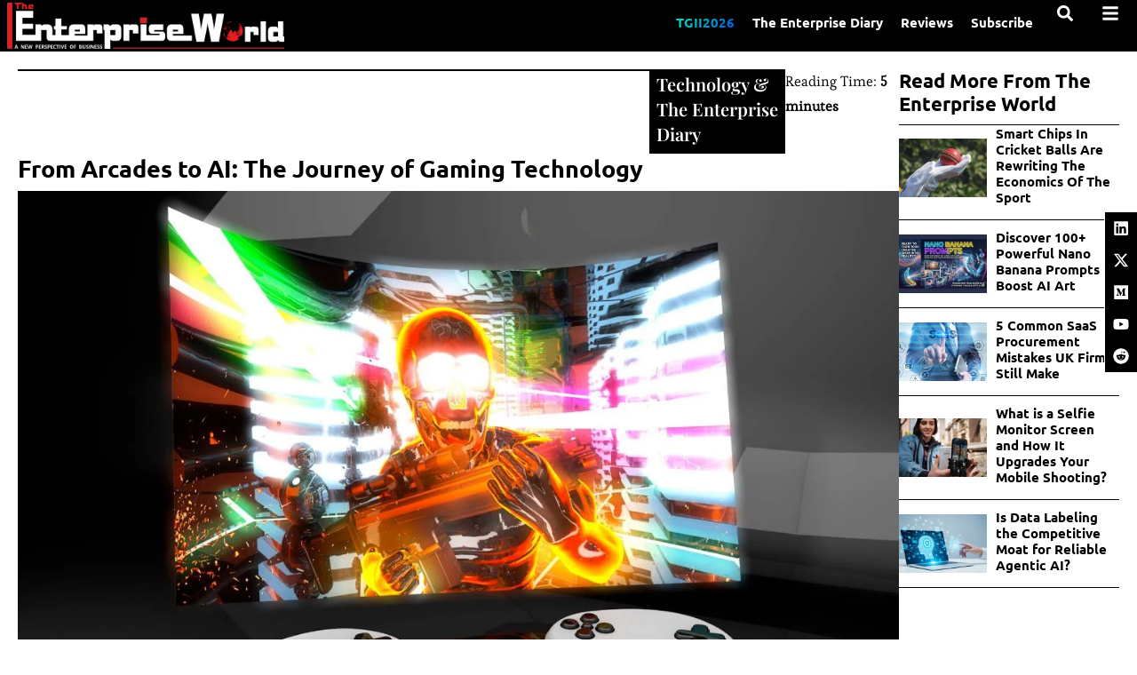

--- FILE ---
content_type: text/html; charset=UTF-8
request_url: https://theenterpriseworld.com/the-journey-of-gaming-technology/
body_size: 53297
content:
<!DOCTYPE html>
<html class="html" lang="en-US" prefix="og: https://ogp.me/ns#">
<head><meta charset="UTF-8"><script>if(navigator.userAgent.match(/MSIE|Internet Explorer/i)||navigator.userAgent.match(/Trident\/7\..*?rv:11/i)){var href=document.location.href;if(!href.match(/[?&]nowprocket/)){if(href.indexOf("?")==-1){if(href.indexOf("#")==-1){document.location.href=href+"?nowprocket=1"}else{document.location.href=href.replace("#","?nowprocket=1#")}}else{if(href.indexOf("#")==-1){document.location.href=href+"&nowprocket=1"}else{document.location.href=href.replace("#","&nowprocket=1#")}}}}</script><script>(()=>{class RocketLazyLoadScripts{constructor(){this.v="2.0.4",this.userEvents=["keydown","keyup","mousedown","mouseup","mousemove","mouseover","mouseout","touchmove","touchstart","touchend","touchcancel","wheel","click","dblclick","input"],this.attributeEvents=["onblur","onclick","oncontextmenu","ondblclick","onfocus","onmousedown","onmouseenter","onmouseleave","onmousemove","onmouseout","onmouseover","onmouseup","onmousewheel","onscroll","onsubmit"]}async t(){this.i(),this.o(),/iP(ad|hone)/.test(navigator.userAgent)&&this.h(),this.u(),this.l(this),this.m(),this.k(this),this.p(this),this._(),await Promise.all([this.R(),this.L()]),this.lastBreath=Date.now(),this.S(this),this.P(),this.D(),this.O(),this.M(),await this.C(this.delayedScripts.normal),await this.C(this.delayedScripts.defer),await this.C(this.delayedScripts.async),await this.T(),await this.F(),await this.j(),await this.A(),window.dispatchEvent(new Event("rocket-allScriptsLoaded")),this.everythingLoaded=!0,this.lastTouchEnd&&await new Promise(t=>setTimeout(t,500-Date.now()+this.lastTouchEnd)),this.I(),this.H(),this.U(),this.W()}i(){this.CSPIssue=sessionStorage.getItem("rocketCSPIssue"),document.addEventListener("securitypolicyviolation",t=>{this.CSPIssue||"script-src-elem"!==t.violatedDirective||"data"!==t.blockedURI||(this.CSPIssue=!0,sessionStorage.setItem("rocketCSPIssue",!0))},{isRocket:!0})}o(){window.addEventListener("pageshow",t=>{this.persisted=t.persisted,this.realWindowLoadedFired=!0},{isRocket:!0}),window.addEventListener("pagehide",()=>{this.onFirstUserAction=null},{isRocket:!0})}h(){let t;function e(e){t=e}window.addEventListener("touchstart",e,{isRocket:!0}),window.addEventListener("touchend",function i(o){o.changedTouches[0]&&t.changedTouches[0]&&Math.abs(o.changedTouches[0].pageX-t.changedTouches[0].pageX)<10&&Math.abs(o.changedTouches[0].pageY-t.changedTouches[0].pageY)<10&&o.timeStamp-t.timeStamp<200&&(window.removeEventListener("touchstart",e,{isRocket:!0}),window.removeEventListener("touchend",i,{isRocket:!0}),"INPUT"===o.target.tagName&&"text"===o.target.type||(o.target.dispatchEvent(new TouchEvent("touchend",{target:o.target,bubbles:!0})),o.target.dispatchEvent(new MouseEvent("mouseover",{target:o.target,bubbles:!0})),o.target.dispatchEvent(new PointerEvent("click",{target:o.target,bubbles:!0,cancelable:!0,detail:1,clientX:o.changedTouches[0].clientX,clientY:o.changedTouches[0].clientY})),event.preventDefault()))},{isRocket:!0})}q(t){this.userActionTriggered||("mousemove"!==t.type||this.firstMousemoveIgnored?"keyup"===t.type||"mouseover"===t.type||"mouseout"===t.type||(this.userActionTriggered=!0,this.onFirstUserAction&&this.onFirstUserAction()):this.firstMousemoveIgnored=!0),"click"===t.type&&t.preventDefault(),t.stopPropagation(),t.stopImmediatePropagation(),"touchstart"===this.lastEvent&&"touchend"===t.type&&(this.lastTouchEnd=Date.now()),"click"===t.type&&(this.lastTouchEnd=0),this.lastEvent=t.type,t.composedPath&&t.composedPath()[0].getRootNode()instanceof ShadowRoot&&(t.rocketTarget=t.composedPath()[0]),this.savedUserEvents.push(t)}u(){this.savedUserEvents=[],this.userEventHandler=this.q.bind(this),this.userEvents.forEach(t=>window.addEventListener(t,this.userEventHandler,{passive:!1,isRocket:!0})),document.addEventListener("visibilitychange",this.userEventHandler,{isRocket:!0})}U(){this.userEvents.forEach(t=>window.removeEventListener(t,this.userEventHandler,{passive:!1,isRocket:!0})),document.removeEventListener("visibilitychange",this.userEventHandler,{isRocket:!0}),this.savedUserEvents.forEach(t=>{(t.rocketTarget||t.target).dispatchEvent(new window[t.constructor.name](t.type,t))})}m(){const t="return false",e=Array.from(this.attributeEvents,t=>"data-rocket-"+t),i="["+this.attributeEvents.join("],[")+"]",o="[data-rocket-"+this.attributeEvents.join("],[data-rocket-")+"]",s=(e,i,o)=>{o&&o!==t&&(e.setAttribute("data-rocket-"+i,o),e["rocket"+i]=new Function("event",o),e.setAttribute(i,t))};new MutationObserver(t=>{for(const n of t)"attributes"===n.type&&(n.attributeName.startsWith("data-rocket-")||this.everythingLoaded?n.attributeName.startsWith("data-rocket-")&&this.everythingLoaded&&this.N(n.target,n.attributeName.substring(12)):s(n.target,n.attributeName,n.target.getAttribute(n.attributeName))),"childList"===n.type&&n.addedNodes.forEach(t=>{if(t.nodeType===Node.ELEMENT_NODE)if(this.everythingLoaded)for(const i of[t,...t.querySelectorAll(o)])for(const t of i.getAttributeNames())e.includes(t)&&this.N(i,t.substring(12));else for(const e of[t,...t.querySelectorAll(i)])for(const t of e.getAttributeNames())this.attributeEvents.includes(t)&&s(e,t,e.getAttribute(t))})}).observe(document,{subtree:!0,childList:!0,attributeFilter:[...this.attributeEvents,...e]})}I(){this.attributeEvents.forEach(t=>{document.querySelectorAll("[data-rocket-"+t+"]").forEach(e=>{this.N(e,t)})})}N(t,e){const i=t.getAttribute("data-rocket-"+e);i&&(t.setAttribute(e,i),t.removeAttribute("data-rocket-"+e))}k(t){Object.defineProperty(HTMLElement.prototype,"onclick",{get(){return this.rocketonclick||null},set(e){this.rocketonclick=e,this.setAttribute(t.everythingLoaded?"onclick":"data-rocket-onclick","this.rocketonclick(event)")}})}S(t){function e(e,i){let o=e[i];e[i]=null,Object.defineProperty(e,i,{get:()=>o,set(s){t.everythingLoaded?o=s:e["rocket"+i]=o=s}})}e(document,"onreadystatechange"),e(window,"onload"),e(window,"onpageshow");try{Object.defineProperty(document,"readyState",{get:()=>t.rocketReadyState,set(e){t.rocketReadyState=e},configurable:!0}),document.readyState="loading"}catch(t){console.log("WPRocket DJE readyState conflict, bypassing")}}l(t){this.originalAddEventListener=EventTarget.prototype.addEventListener,this.originalRemoveEventListener=EventTarget.prototype.removeEventListener,this.savedEventListeners=[],EventTarget.prototype.addEventListener=function(e,i,o){o&&o.isRocket||!t.B(e,this)&&!t.userEvents.includes(e)||t.B(e,this)&&!t.userActionTriggered||e.startsWith("rocket-")||t.everythingLoaded?t.originalAddEventListener.call(this,e,i,o):(t.savedEventListeners.push({target:this,remove:!1,type:e,func:i,options:o}),"mouseenter"!==e&&"mouseleave"!==e||t.originalAddEventListener.call(this,e,t.savedUserEvents.push,o))},EventTarget.prototype.removeEventListener=function(e,i,o){o&&o.isRocket||!t.B(e,this)&&!t.userEvents.includes(e)||t.B(e,this)&&!t.userActionTriggered||e.startsWith("rocket-")||t.everythingLoaded?t.originalRemoveEventListener.call(this,e,i,o):t.savedEventListeners.push({target:this,remove:!0,type:e,func:i,options:o})}}J(t,e){this.savedEventListeners=this.savedEventListeners.filter(i=>{let o=i.type,s=i.target||window;return e!==o||t!==s||(this.B(o,s)&&(i.type="rocket-"+o),this.$(i),!1)})}H(){EventTarget.prototype.addEventListener=this.originalAddEventListener,EventTarget.prototype.removeEventListener=this.originalRemoveEventListener,this.savedEventListeners.forEach(t=>this.$(t))}$(t){t.remove?this.originalRemoveEventListener.call(t.target,t.type,t.func,t.options):this.originalAddEventListener.call(t.target,t.type,t.func,t.options)}p(t){let e;function i(e){return t.everythingLoaded?e:e.split(" ").map(t=>"load"===t||t.startsWith("load.")?"rocket-jquery-load":t).join(" ")}function o(o){function s(e){const s=o.fn[e];o.fn[e]=o.fn.init.prototype[e]=function(){return this[0]===window&&t.userActionTriggered&&("string"==typeof arguments[0]||arguments[0]instanceof String?arguments[0]=i(arguments[0]):"object"==typeof arguments[0]&&Object.keys(arguments[0]).forEach(t=>{const e=arguments[0][t];delete arguments[0][t],arguments[0][i(t)]=e})),s.apply(this,arguments),this}}if(o&&o.fn&&!t.allJQueries.includes(o)){const e={DOMContentLoaded:[],"rocket-DOMContentLoaded":[]};for(const t in e)document.addEventListener(t,()=>{e[t].forEach(t=>t())},{isRocket:!0});o.fn.ready=o.fn.init.prototype.ready=function(i){function s(){parseInt(o.fn.jquery)>2?setTimeout(()=>i.bind(document)(o)):i.bind(document)(o)}return"function"==typeof i&&(t.realDomReadyFired?!t.userActionTriggered||t.fauxDomReadyFired?s():e["rocket-DOMContentLoaded"].push(s):e.DOMContentLoaded.push(s)),o([])},s("on"),s("one"),s("off"),t.allJQueries.push(o)}e=o}t.allJQueries=[],o(window.jQuery),Object.defineProperty(window,"jQuery",{get:()=>e,set(t){o(t)}})}P(){const t=new Map;document.write=document.writeln=function(e){const i=document.currentScript,o=document.createRange(),s=i.parentElement;let n=t.get(i);void 0===n&&(n=i.nextSibling,t.set(i,n));const c=document.createDocumentFragment();o.setStart(c,0),c.appendChild(o.createContextualFragment(e)),s.insertBefore(c,n)}}async R(){return new Promise(t=>{this.userActionTriggered?t():this.onFirstUserAction=t})}async L(){return new Promise(t=>{document.addEventListener("DOMContentLoaded",()=>{this.realDomReadyFired=!0,t()},{isRocket:!0})})}async j(){return this.realWindowLoadedFired?Promise.resolve():new Promise(t=>{window.addEventListener("load",t,{isRocket:!0})})}M(){this.pendingScripts=[];this.scriptsMutationObserver=new MutationObserver(t=>{for(const e of t)e.addedNodes.forEach(t=>{"SCRIPT"!==t.tagName||t.noModule||t.isWPRocket||this.pendingScripts.push({script:t,promise:new Promise(e=>{const i=()=>{const i=this.pendingScripts.findIndex(e=>e.script===t);i>=0&&this.pendingScripts.splice(i,1),e()};t.addEventListener("load",i,{isRocket:!0}),t.addEventListener("error",i,{isRocket:!0}),setTimeout(i,1e3)})})})}),this.scriptsMutationObserver.observe(document,{childList:!0,subtree:!0})}async F(){await this.X(),this.pendingScripts.length?(await this.pendingScripts[0].promise,await this.F()):this.scriptsMutationObserver.disconnect()}D(){this.delayedScripts={normal:[],async:[],defer:[]},document.querySelectorAll("script[type$=rocketlazyloadscript]").forEach(t=>{t.hasAttribute("data-rocket-src")?t.hasAttribute("async")&&!1!==t.async?this.delayedScripts.async.push(t):t.hasAttribute("defer")&&!1!==t.defer||"module"===t.getAttribute("data-rocket-type")?this.delayedScripts.defer.push(t):this.delayedScripts.normal.push(t):this.delayedScripts.normal.push(t)})}async _(){await this.L();let t=[];document.querySelectorAll("script[type$=rocketlazyloadscript][data-rocket-src]").forEach(e=>{let i=e.getAttribute("data-rocket-src");if(i&&!i.startsWith("data:")){i.startsWith("//")&&(i=location.protocol+i);try{const o=new URL(i).origin;o!==location.origin&&t.push({src:o,crossOrigin:e.crossOrigin||"module"===e.getAttribute("data-rocket-type")})}catch(t){}}}),t=[...new Map(t.map(t=>[JSON.stringify(t),t])).values()],this.Y(t,"preconnect")}async G(t){if(await this.K(),!0!==t.noModule||!("noModule"in HTMLScriptElement.prototype))return new Promise(e=>{let i;function o(){(i||t).setAttribute("data-rocket-status","executed"),e()}try{if(navigator.userAgent.includes("Firefox/")||""===navigator.vendor||this.CSPIssue)i=document.createElement("script"),[...t.attributes].forEach(t=>{let e=t.nodeName;"type"!==e&&("data-rocket-type"===e&&(e="type"),"data-rocket-src"===e&&(e="src"),i.setAttribute(e,t.nodeValue))}),t.text&&(i.text=t.text),t.nonce&&(i.nonce=t.nonce),i.hasAttribute("src")?(i.addEventListener("load",o,{isRocket:!0}),i.addEventListener("error",()=>{i.setAttribute("data-rocket-status","failed-network"),e()},{isRocket:!0}),setTimeout(()=>{i.isConnected||e()},1)):(i.text=t.text,o()),i.isWPRocket=!0,t.parentNode.replaceChild(i,t);else{const i=t.getAttribute("data-rocket-type"),s=t.getAttribute("data-rocket-src");i?(t.type=i,t.removeAttribute("data-rocket-type")):t.removeAttribute("type"),t.addEventListener("load",o,{isRocket:!0}),t.addEventListener("error",i=>{this.CSPIssue&&i.target.src.startsWith("data:")?(console.log("WPRocket: CSP fallback activated"),t.removeAttribute("src"),this.G(t).then(e)):(t.setAttribute("data-rocket-status","failed-network"),e())},{isRocket:!0}),s?(t.fetchPriority="high",t.removeAttribute("data-rocket-src"),t.src=s):t.src="data:text/javascript;base64,"+window.btoa(unescape(encodeURIComponent(t.text)))}}catch(i){t.setAttribute("data-rocket-status","failed-transform"),e()}});t.setAttribute("data-rocket-status","skipped")}async C(t){const e=t.shift();return e?(e.isConnected&&await this.G(e),this.C(t)):Promise.resolve()}O(){this.Y([...this.delayedScripts.normal,...this.delayedScripts.defer,...this.delayedScripts.async],"preload")}Y(t,e){this.trash=this.trash||[];let i=!0;var o=document.createDocumentFragment();t.forEach(t=>{const s=t.getAttribute&&t.getAttribute("data-rocket-src")||t.src;if(s&&!s.startsWith("data:")){const n=document.createElement("link");n.href=s,n.rel=e,"preconnect"!==e&&(n.as="script",n.fetchPriority=i?"high":"low"),t.getAttribute&&"module"===t.getAttribute("data-rocket-type")&&(n.crossOrigin=!0),t.crossOrigin&&(n.crossOrigin=t.crossOrigin),t.integrity&&(n.integrity=t.integrity),t.nonce&&(n.nonce=t.nonce),o.appendChild(n),this.trash.push(n),i=!1}}),document.head.appendChild(o)}W(){this.trash.forEach(t=>t.remove())}async T(){try{document.readyState="interactive"}catch(t){}this.fauxDomReadyFired=!0;try{await this.K(),this.J(document,"readystatechange"),document.dispatchEvent(new Event("rocket-readystatechange")),await this.K(),document.rocketonreadystatechange&&document.rocketonreadystatechange(),await this.K(),this.J(document,"DOMContentLoaded"),document.dispatchEvent(new Event("rocket-DOMContentLoaded")),await this.K(),this.J(window,"DOMContentLoaded"),window.dispatchEvent(new Event("rocket-DOMContentLoaded"))}catch(t){console.error(t)}}async A(){try{document.readyState="complete"}catch(t){}try{await this.K(),this.J(document,"readystatechange"),document.dispatchEvent(new Event("rocket-readystatechange")),await this.K(),document.rocketonreadystatechange&&document.rocketonreadystatechange(),await this.K(),this.J(window,"load"),window.dispatchEvent(new Event("rocket-load")),await this.K(),window.rocketonload&&window.rocketonload(),await this.K(),this.allJQueries.forEach(t=>t(window).trigger("rocket-jquery-load")),await this.K(),this.J(window,"pageshow");const t=new Event("rocket-pageshow");t.persisted=this.persisted,window.dispatchEvent(t),await this.K(),window.rocketonpageshow&&window.rocketonpageshow({persisted:this.persisted})}catch(t){console.error(t)}}async K(){Date.now()-this.lastBreath>45&&(await this.X(),this.lastBreath=Date.now())}async X(){return document.hidden?new Promise(t=>setTimeout(t)):new Promise(t=>requestAnimationFrame(t))}B(t,e){return e===document&&"readystatechange"===t||(e===document&&"DOMContentLoaded"===t||(e===window&&"DOMContentLoaded"===t||(e===window&&"load"===t||e===window&&"pageshow"===t)))}static run(){(new RocketLazyLoadScripts).t()}}RocketLazyLoadScripts.run()})();</script>
	
	<link rel="profile" href="//gmpg.org/xfn/11">

	<meta name="viewport" content="width=device-width, initial-scale=1">
<!-- Search Engine Optimization by Rank Math PRO - https://rankmath.com/ -->
<title>The Journey of Gaming Technology From Arcades to AI | The Enterprise World</title>
<meta name="description" content="Here are key checkpoints in the evolution of gaming technology: 1. The Golden Age: Arcades and the Dawn of Video Games 2. Home is Where the Console Is 3. The Leap to 3D Graphics and Online Gaming 4. AI: The Game-Changer 5. Peering Into the Future: VR and AR Gaming 6. The Game Goes On"/>
<meta name="robots" content="follow, index, max-snippet:-1, max-video-preview:-1, max-image-preview:large"/>
<link rel="canonical" href="https://theenterpriseworld.com/the-journey-of-gaming-technology/" />
<meta property="og:locale" content="en_US" />
<meta property="og:type" content="article" />
<meta property="og:title" content="The Journey of Gaming Technology From Arcades to AI | The Enterprise World" />
<meta property="og:description" content="Here are key checkpoints in the evolution of gaming technology: 1. The Golden Age: Arcades and the Dawn of Video Games 2. Home is Where the Console Is 3. The Leap to 3D Graphics and Online Gaming 4. AI: The Game-Changer 5. Peering Into the Future: VR and AR Gaming 6. The Game Goes On" />
<meta property="og:url" content="https://theenterpriseworld.com/the-journey-of-gaming-technology/" />
<meta property="og:site_name" content="The Enterprise World" />
<meta property="article:author" content="https://www.facebook.com/theenterpriseworld" />
<meta property="article:section" content="Technology" />
<meta property="og:updated_time" content="2025-03-07T02:36:55-04:00" />
<meta property="og:image" content="https://theenterpriseworld.com/wp-content/uploads/2025/03/From-Arcades-to-AI_-The-Journey-of-Gaming-Technology-Source-Devrimb-from-Getty-Images-Signature.jpg" />
<meta property="og:image:secure_url" content="https://theenterpriseworld.com/wp-content/uploads/2025/03/From-Arcades-to-AI_-The-Journey-of-Gaming-Technology-Source-Devrimb-from-Getty-Images-Signature.jpg" />
<meta property="og:image:width" content="1200" />
<meta property="og:image:height" content="800" />
<meta property="og:image:alt" content="The Journey of Gaming Technology From Arcades to AI | The Enterprise World" />
<meta property="og:image:type" content="image/jpeg" />
<meta property="article:published_time" content="2023-06-15T03:10:53-04:00" />
<meta property="article:modified_time" content="2025-03-07T02:36:55-04:00" />
<meta name="twitter:card" content="summary_large_image" />
<meta name="twitter:title" content="The Journey of Gaming Technology From Arcades to AI | The Enterprise World" />
<meta name="twitter:description" content="Here are key checkpoints in the evolution of gaming technology: 1. The Golden Age: Arcades and the Dawn of Video Games 2. Home is Where the Console Is 3. The Leap to 3D Graphics and Online Gaming 4. AI: The Game-Changer 5. Peering Into the Future: VR and AR Gaming 6. The Game Goes On" />
<meta name="twitter:creator" content="@TheEnterpriseW" />
<meta name="twitter:image" content="https://theenterpriseworld.com/wp-content/uploads/2025/03/From-Arcades-to-AI_-The-Journey-of-Gaming-Technology-Source-Devrimb-from-Getty-Images-Signature.jpg" />
<meta name="twitter:label1" content="Written by" />
<meta name="twitter:data1" content="The Enterprise World" />
<meta name="twitter:label2" content="Time to read" />
<meta name="twitter:data2" content="4 minutes" />
<script type="application/ld+json" class="rank-math-schema-pro">{"@context":"https://schema.org","@graph":[{"@type":["Person","Organization"],"@id":"https://theenterpriseworld.com/#person","name":"The Enterprise World"},{"@type":"WebSite","@id":"https://theenterpriseworld.com/#website","url":"https://theenterpriseworld.com","name":"The Enterprise World","publisher":{"@id":"https://theenterpriseworld.com/#person"},"inLanguage":"en-US"},{"@type":"ImageObject","@id":"https://theenterpriseworld.com/wp-content/uploads/2025/03/From-Arcades-to-AI_-The-Journey-of-Gaming-Technology-Source-Devrimb-from-Getty-Images-Signature.jpg","url":"https://theenterpriseworld.com/wp-content/uploads/2025/03/From-Arcades-to-AI_-The-Journey-of-Gaming-Technology-Source-Devrimb-from-Getty-Images-Signature.jpg","width":"1200","height":"800","caption":"The Journey of Gaming Technology From Arcades to AI | The Enterprise World","inLanguage":"en-US"},{"@type":"BreadcrumbList","@id":"https://theenterpriseworld.com/the-journey-of-gaming-technology/#breadcrumb","itemListElement":[{"@type":"ListItem","position":"1","item":{"@id":"https://theenterpriseworld.com","name":"Home"}},{"@type":"ListItem","position":"2","item":{"@id":"https://theenterpriseworld.com/the-enterprise-diary/technology/","name":"Technology"}},{"@type":"ListItem","position":"3","item":{"@id":"https://theenterpriseworld.com/the-journey-of-gaming-technology/","name":"From Arcades to AI: The Journey of Gaming Technology"}}]},{"@type":"WebPage","@id":"https://theenterpriseworld.com/the-journey-of-gaming-technology/#webpage","url":"https://theenterpriseworld.com/the-journey-of-gaming-technology/","name":"The Journey of Gaming Technology From Arcades to AI | The Enterprise World","datePublished":"2023-06-15T03:10:53-04:00","dateModified":"2025-03-07T02:36:55-04:00","isPartOf":{"@id":"https://theenterpriseworld.com/#website"},"primaryImageOfPage":{"@id":"https://theenterpriseworld.com/wp-content/uploads/2025/03/From-Arcades-to-AI_-The-Journey-of-Gaming-Technology-Source-Devrimb-from-Getty-Images-Signature.jpg"},"inLanguage":"en-US","breadcrumb":{"@id":"https://theenterpriseworld.com/the-journey-of-gaming-technology/#breadcrumb"}},{"@type":"Person","@id":"https://theenterpriseworld.com/author/adminy4ftrp/","name":"The Enterprise World","url":"https://theenterpriseworld.com/author/adminy4ftrp/","image":{"@type":"ImageObject","@id":"https://secure.gravatar.com/avatar/7c38f2d0da005892964a3d3cd882494f46d07cb71107a754a8df4848021980bc?s=96&amp;d=mm&amp;r=g","url":"https://secure.gravatar.com/avatar/7c38f2d0da005892964a3d3cd882494f46d07cb71107a754a8df4848021980bc?s=96&amp;d=mm&amp;r=g","caption":"The Enterprise World","inLanguage":"en-US"},"sameAs":["https://theenterpriseworld.com","https://www.facebook.com/theenterpriseworld","https://twitter.com/https://twitter.com/TheEnterpriseW"]},{"@type":"BlogPosting","headline":"The Journey of Gaming Technology From Arcades to AI | The Enterprise World","keywords":"Gaming Technology","datePublished":"2023-06-15T03:10:53-04:00","dateModified":"2025-03-07T02:36:55-04:00","articleSection":"Technology, The Enterprise Diary","author":{"@id":"https://theenterpriseworld.com/author/adminy4ftrp/","name":"The Enterprise World"},"publisher":{"@id":"https://theenterpriseworld.com/#person"},"description":"Here are key checkpoints in the evolution of gaming technology: 1. The Golden Age: Arcades and the Dawn of Video Games 2. Home is Where the Console Is 3. The Leap to 3D Graphics and Online Gaming 4. AI: The Game-Changer 5. Peering Into the Future: VR and AR Gaming 6. The Game Goes On","name":"The Journey of Gaming Technology From Arcades to AI | The Enterprise World","@id":"https://theenterpriseworld.com/the-journey-of-gaming-technology/#richSnippet","isPartOf":{"@id":"https://theenterpriseworld.com/the-journey-of-gaming-technology/#webpage"},"image":{"@id":"https://theenterpriseworld.com/wp-content/uploads/2025/03/From-Arcades-to-AI_-The-Journey-of-Gaming-Technology-Source-Devrimb-from-Getty-Images-Signature.jpg"},"inLanguage":"en-US","mainEntityOfPage":{"@id":"https://theenterpriseworld.com/the-journey-of-gaming-technology/#webpage"}}]}</script>
<!-- /Rank Math WordPress SEO plugin -->

<link rel='dns-prefetch' href='//fonts.googleapis.com' />
<link rel="alternate" type="application/rss+xml" title="The Enterprise World &raquo; Feed" href="//theenterpriseworld.com/feed/" />
<link rel="alternate" type="application/rss+xml" title="The Enterprise World &raquo; Comments Feed" href="//theenterpriseworld.com/comments/feed/" />
<link rel="alternate" title="oEmbed (JSON)" type="application/json+oembed" href="//theenterpriseworld.com/wp-json/oembed/1.0/embed?url=https%3A%2F%2Ftheenterpriseworld.com%2Fthe-journey-of-gaming-technology%2F" />
<link rel="alternate" title="oEmbed (XML)" type="text/xml+oembed" href="//theenterpriseworld.com/wp-json/oembed/1.0/embed?url=https%3A%2F%2Ftheenterpriseworld.com%2Fthe-journey-of-gaming-technology%2F&#038;format=xml" />
<link rel="alternate" type="application/rss+xml" title="The Enterprise World &raquo; Stories Feed" href="//theenterpriseworld.com/web-stories/feed/"><style id='wp-img-auto-sizes-contain-inline-css'>
img:is([sizes=auto i],[sizes^="auto," i]){contain-intrinsic-size:3000px 1500px}
/*# sourceURL=wp-img-auto-sizes-contain-inline-css */
</style>
<link data-minify="1" rel='stylesheet' id='dce-animations-css' href='//theenterpriseworld.com/wp-content/cache/min/1/wp-content/plugins/dynamic-content-for-elementor/assets/css/animations.css?ver=1769175877' media='all' />
<link rel='stylesheet' id='wp-block-library-css' href='//theenterpriseworld.com/wp-includes/css/dist/block-library/style.min.css?ver=6.9' media='all' />
<style id='wp-block-library-theme-inline-css'>
.wp-block-audio :where(figcaption){color:#555;font-size:13px;text-align:center}.is-dark-theme .wp-block-audio :where(figcaption){color:#ffffffa6}.wp-block-audio{margin:0 0 1em}.wp-block-code{border:1px solid #ccc;border-radius:4px;font-family:Menlo,Consolas,monaco,monospace;padding:.8em 1em}.wp-block-embed :where(figcaption){color:#555;font-size:13px;text-align:center}.is-dark-theme .wp-block-embed :where(figcaption){color:#ffffffa6}.wp-block-embed{margin:0 0 1em}.blocks-gallery-caption{color:#555;font-size:13px;text-align:center}.is-dark-theme .blocks-gallery-caption{color:#ffffffa6}:root :where(.wp-block-image figcaption){color:#555;font-size:13px;text-align:center}.is-dark-theme :root :where(.wp-block-image figcaption){color:#ffffffa6}.wp-block-image{margin:0 0 1em}.wp-block-pullquote{border-bottom:4px solid;border-top:4px solid;color:currentColor;margin-bottom:1.75em}.wp-block-pullquote :where(cite),.wp-block-pullquote :where(footer),.wp-block-pullquote__citation{color:currentColor;font-size:.8125em;font-style:normal;text-transform:uppercase}.wp-block-quote{border-left:.25em solid;margin:0 0 1.75em;padding-left:1em}.wp-block-quote cite,.wp-block-quote footer{color:currentColor;font-size:.8125em;font-style:normal;position:relative}.wp-block-quote:where(.has-text-align-right){border-left:none;border-right:.25em solid;padding-left:0;padding-right:1em}.wp-block-quote:where(.has-text-align-center){border:none;padding-left:0}.wp-block-quote.is-large,.wp-block-quote.is-style-large,.wp-block-quote:where(.is-style-plain){border:none}.wp-block-search .wp-block-search__label{font-weight:700}.wp-block-search__button{border:1px solid #ccc;padding:.375em .625em}:where(.wp-block-group.has-background){padding:1.25em 2.375em}.wp-block-separator.has-css-opacity{opacity:.4}.wp-block-separator{border:none;border-bottom:2px solid;margin-left:auto;margin-right:auto}.wp-block-separator.has-alpha-channel-opacity{opacity:1}.wp-block-separator:not(.is-style-wide):not(.is-style-dots){width:100px}.wp-block-separator.has-background:not(.is-style-dots){border-bottom:none;height:1px}.wp-block-separator.has-background:not(.is-style-wide):not(.is-style-dots){height:2px}.wp-block-table{margin:0 0 1em}.wp-block-table td,.wp-block-table th{word-break:normal}.wp-block-table :where(figcaption){color:#555;font-size:13px;text-align:center}.is-dark-theme .wp-block-table :where(figcaption){color:#ffffffa6}.wp-block-video :where(figcaption){color:#555;font-size:13px;text-align:center}.is-dark-theme .wp-block-video :where(figcaption){color:#ffffffa6}.wp-block-video{margin:0 0 1em}:root :where(.wp-block-template-part.has-background){margin-bottom:0;margin-top:0;padding:1.25em 2.375em}
/*# sourceURL=/wp-includes/css/dist/block-library/theme.min.css */
</style>
<style id='classic-theme-styles-inline-css'>
/*! This file is auto-generated */
.wp-block-button__link{color:#fff;background-color:#32373c;border-radius:9999px;box-shadow:none;text-decoration:none;padding:calc(.667em + 2px) calc(1.333em + 2px);font-size:1.125em}.wp-block-file__button{background:#32373c;color:#fff;text-decoration:none}
/*# sourceURL=/wp-includes/css/classic-themes.min.css */
</style>
<style id='global-styles-inline-css'>
:root{--wp--preset--aspect-ratio--square: 1;--wp--preset--aspect-ratio--4-3: 4/3;--wp--preset--aspect-ratio--3-4: 3/4;--wp--preset--aspect-ratio--3-2: 3/2;--wp--preset--aspect-ratio--2-3: 2/3;--wp--preset--aspect-ratio--16-9: 16/9;--wp--preset--aspect-ratio--9-16: 9/16;--wp--preset--color--black: #000000;--wp--preset--color--cyan-bluish-gray: #abb8c3;--wp--preset--color--white: #ffffff;--wp--preset--color--pale-pink: #f78da7;--wp--preset--color--vivid-red: #cf2e2e;--wp--preset--color--luminous-vivid-orange: #ff6900;--wp--preset--color--luminous-vivid-amber: #fcb900;--wp--preset--color--light-green-cyan: #7bdcb5;--wp--preset--color--vivid-green-cyan: #00d084;--wp--preset--color--pale-cyan-blue: #8ed1fc;--wp--preset--color--vivid-cyan-blue: #0693e3;--wp--preset--color--vivid-purple: #9b51e0;--wp--preset--gradient--vivid-cyan-blue-to-vivid-purple: linear-gradient(135deg,rgb(6,147,227) 0%,rgb(155,81,224) 100%);--wp--preset--gradient--light-green-cyan-to-vivid-green-cyan: linear-gradient(135deg,rgb(122,220,180) 0%,rgb(0,208,130) 100%);--wp--preset--gradient--luminous-vivid-amber-to-luminous-vivid-orange: linear-gradient(135deg,rgb(252,185,0) 0%,rgb(255,105,0) 100%);--wp--preset--gradient--luminous-vivid-orange-to-vivid-red: linear-gradient(135deg,rgb(255,105,0) 0%,rgb(207,46,46) 100%);--wp--preset--gradient--very-light-gray-to-cyan-bluish-gray: linear-gradient(135deg,rgb(238,238,238) 0%,rgb(169,184,195) 100%);--wp--preset--gradient--cool-to-warm-spectrum: linear-gradient(135deg,rgb(74,234,220) 0%,rgb(151,120,209) 20%,rgb(207,42,186) 40%,rgb(238,44,130) 60%,rgb(251,105,98) 80%,rgb(254,248,76) 100%);--wp--preset--gradient--blush-light-purple: linear-gradient(135deg,rgb(255,206,236) 0%,rgb(152,150,240) 100%);--wp--preset--gradient--blush-bordeaux: linear-gradient(135deg,rgb(254,205,165) 0%,rgb(254,45,45) 50%,rgb(107,0,62) 100%);--wp--preset--gradient--luminous-dusk: linear-gradient(135deg,rgb(255,203,112) 0%,rgb(199,81,192) 50%,rgb(65,88,208) 100%);--wp--preset--gradient--pale-ocean: linear-gradient(135deg,rgb(255,245,203) 0%,rgb(182,227,212) 50%,rgb(51,167,181) 100%);--wp--preset--gradient--electric-grass: linear-gradient(135deg,rgb(202,248,128) 0%,rgb(113,206,126) 100%);--wp--preset--gradient--midnight: linear-gradient(135deg,rgb(2,3,129) 0%,rgb(40,116,252) 100%);--wp--preset--font-size--small: 13px;--wp--preset--font-size--medium: 20px;--wp--preset--font-size--large: 36px;--wp--preset--font-size--x-large: 42px;--wp--preset--spacing--20: 0.44rem;--wp--preset--spacing--30: 0.67rem;--wp--preset--spacing--40: 1rem;--wp--preset--spacing--50: 1.5rem;--wp--preset--spacing--60: 2.25rem;--wp--preset--spacing--70: 3.38rem;--wp--preset--spacing--80: 5.06rem;--wp--preset--shadow--natural: 6px 6px 9px rgba(0, 0, 0, 0.2);--wp--preset--shadow--deep: 12px 12px 50px rgba(0, 0, 0, 0.4);--wp--preset--shadow--sharp: 6px 6px 0px rgba(0, 0, 0, 0.2);--wp--preset--shadow--outlined: 6px 6px 0px -3px rgb(255, 255, 255), 6px 6px rgb(0, 0, 0);--wp--preset--shadow--crisp: 6px 6px 0px rgb(0, 0, 0);}:where(.is-layout-flex){gap: 0.5em;}:where(.is-layout-grid){gap: 0.5em;}body .is-layout-flex{display: flex;}.is-layout-flex{flex-wrap: wrap;align-items: center;}.is-layout-flex > :is(*, div){margin: 0;}body .is-layout-grid{display: grid;}.is-layout-grid > :is(*, div){margin: 0;}:where(.wp-block-columns.is-layout-flex){gap: 2em;}:where(.wp-block-columns.is-layout-grid){gap: 2em;}:where(.wp-block-post-template.is-layout-flex){gap: 1.25em;}:where(.wp-block-post-template.is-layout-grid){gap: 1.25em;}.has-black-color{color: var(--wp--preset--color--black) !important;}.has-cyan-bluish-gray-color{color: var(--wp--preset--color--cyan-bluish-gray) !important;}.has-white-color{color: var(--wp--preset--color--white) !important;}.has-pale-pink-color{color: var(--wp--preset--color--pale-pink) !important;}.has-vivid-red-color{color: var(--wp--preset--color--vivid-red) !important;}.has-luminous-vivid-orange-color{color: var(--wp--preset--color--luminous-vivid-orange) !important;}.has-luminous-vivid-amber-color{color: var(--wp--preset--color--luminous-vivid-amber) !important;}.has-light-green-cyan-color{color: var(--wp--preset--color--light-green-cyan) !important;}.has-vivid-green-cyan-color{color: var(--wp--preset--color--vivid-green-cyan) !important;}.has-pale-cyan-blue-color{color: var(--wp--preset--color--pale-cyan-blue) !important;}.has-vivid-cyan-blue-color{color: var(--wp--preset--color--vivid-cyan-blue) !important;}.has-vivid-purple-color{color: var(--wp--preset--color--vivid-purple) !important;}.has-black-background-color{background-color: var(--wp--preset--color--black) !important;}.has-cyan-bluish-gray-background-color{background-color: var(--wp--preset--color--cyan-bluish-gray) !important;}.has-white-background-color{background-color: var(--wp--preset--color--white) !important;}.has-pale-pink-background-color{background-color: var(--wp--preset--color--pale-pink) !important;}.has-vivid-red-background-color{background-color: var(--wp--preset--color--vivid-red) !important;}.has-luminous-vivid-orange-background-color{background-color: var(--wp--preset--color--luminous-vivid-orange) !important;}.has-luminous-vivid-amber-background-color{background-color: var(--wp--preset--color--luminous-vivid-amber) !important;}.has-light-green-cyan-background-color{background-color: var(--wp--preset--color--light-green-cyan) !important;}.has-vivid-green-cyan-background-color{background-color: var(--wp--preset--color--vivid-green-cyan) !important;}.has-pale-cyan-blue-background-color{background-color: var(--wp--preset--color--pale-cyan-blue) !important;}.has-vivid-cyan-blue-background-color{background-color: var(--wp--preset--color--vivid-cyan-blue) !important;}.has-vivid-purple-background-color{background-color: var(--wp--preset--color--vivid-purple) !important;}.has-black-border-color{border-color: var(--wp--preset--color--black) !important;}.has-cyan-bluish-gray-border-color{border-color: var(--wp--preset--color--cyan-bluish-gray) !important;}.has-white-border-color{border-color: var(--wp--preset--color--white) !important;}.has-pale-pink-border-color{border-color: var(--wp--preset--color--pale-pink) !important;}.has-vivid-red-border-color{border-color: var(--wp--preset--color--vivid-red) !important;}.has-luminous-vivid-orange-border-color{border-color: var(--wp--preset--color--luminous-vivid-orange) !important;}.has-luminous-vivid-amber-border-color{border-color: var(--wp--preset--color--luminous-vivid-amber) !important;}.has-light-green-cyan-border-color{border-color: var(--wp--preset--color--light-green-cyan) !important;}.has-vivid-green-cyan-border-color{border-color: var(--wp--preset--color--vivid-green-cyan) !important;}.has-pale-cyan-blue-border-color{border-color: var(--wp--preset--color--pale-cyan-blue) !important;}.has-vivid-cyan-blue-border-color{border-color: var(--wp--preset--color--vivid-cyan-blue) !important;}.has-vivid-purple-border-color{border-color: var(--wp--preset--color--vivid-purple) !important;}.has-vivid-cyan-blue-to-vivid-purple-gradient-background{background: var(--wp--preset--gradient--vivid-cyan-blue-to-vivid-purple) !important;}.has-light-green-cyan-to-vivid-green-cyan-gradient-background{background: var(--wp--preset--gradient--light-green-cyan-to-vivid-green-cyan) !important;}.has-luminous-vivid-amber-to-luminous-vivid-orange-gradient-background{background: var(--wp--preset--gradient--luminous-vivid-amber-to-luminous-vivid-orange) !important;}.has-luminous-vivid-orange-to-vivid-red-gradient-background{background: var(--wp--preset--gradient--luminous-vivid-orange-to-vivid-red) !important;}.has-very-light-gray-to-cyan-bluish-gray-gradient-background{background: var(--wp--preset--gradient--very-light-gray-to-cyan-bluish-gray) !important;}.has-cool-to-warm-spectrum-gradient-background{background: var(--wp--preset--gradient--cool-to-warm-spectrum) !important;}.has-blush-light-purple-gradient-background{background: var(--wp--preset--gradient--blush-light-purple) !important;}.has-blush-bordeaux-gradient-background{background: var(--wp--preset--gradient--blush-bordeaux) !important;}.has-luminous-dusk-gradient-background{background: var(--wp--preset--gradient--luminous-dusk) !important;}.has-pale-ocean-gradient-background{background: var(--wp--preset--gradient--pale-ocean) !important;}.has-electric-grass-gradient-background{background: var(--wp--preset--gradient--electric-grass) !important;}.has-midnight-gradient-background{background: var(--wp--preset--gradient--midnight) !important;}.has-small-font-size{font-size: var(--wp--preset--font-size--small) !important;}.has-medium-font-size{font-size: var(--wp--preset--font-size--medium) !important;}.has-large-font-size{font-size: var(--wp--preset--font-size--large) !important;}.has-x-large-font-size{font-size: var(--wp--preset--font-size--x-large) !important;}
:where(.wp-block-post-template.is-layout-flex){gap: 1.25em;}:where(.wp-block-post-template.is-layout-grid){gap: 1.25em;}
:where(.wp-block-term-template.is-layout-flex){gap: 1.25em;}:where(.wp-block-term-template.is-layout-grid){gap: 1.25em;}
:where(.wp-block-columns.is-layout-flex){gap: 2em;}:where(.wp-block-columns.is-layout-grid){gap: 2em;}
:root :where(.wp-block-pullquote){font-size: 1.5em;line-height: 1.6;}
/*# sourceURL=global-styles-inline-css */
</style>
<link rel='stylesheet' id='dce-style-css' href='//theenterpriseworld.com/wp-content/plugins/dynamic-content-for-elementor/assets/css/style.min.css?ver=3.3.25' media='all' />
<link rel='stylesheet' id='dce-hidden-label-css' href='//theenterpriseworld.com/wp-content/plugins/dynamic-content-for-elementor/assets/css/hidden-label.min.css?ver=3.3.25' media='all' />
<link rel='stylesheet' id='dce-dynamic-visibility-css' href='//theenterpriseworld.com/wp-content/plugins/dynamic-content-for-elementor/assets/css/dynamic-visibility.min.css?ver=3.3.25' media='all' />
<link rel='stylesheet' id='dce-tooltip-css' href='//theenterpriseworld.com/wp-content/plugins/dynamic-content-for-elementor/assets/css/tooltip.min.css?ver=3.3.25' media='all' />
<link rel='stylesheet' id='dce-pageScroll-css' href='//theenterpriseworld.com/wp-content/plugins/dynamic-content-for-elementor/assets/css/page-scroll.min.css?ver=3.3.25' media='all' />
<link rel='stylesheet' id='dce-reveal-css' href='//theenterpriseworld.com/wp-content/plugins/dynamic-content-for-elementor/assets/css/reveal.min.css?ver=3.3.25' media='all' />
<link data-minify="1" rel='stylesheet' id='dce-plyr-css' href='//theenterpriseworld.com/wp-content/cache/min/1/wp-content/plugins/dynamic-content-for-elementor/assets/node/plyr/plyr.css?ver=1769175877' media='all' />
<link data-minify="1" rel='stylesheet' id='simple-line-icons-css' href='//theenterpriseworld.com/wp-content/cache/min/1/wp-content/themes/oceanwp/assets/css/third/simple-line-icons.min.css?ver=1769175877' media='all' />
<link rel='stylesheet' id='oceanwp-style-css' href='//theenterpriseworld.com/wp-content/themes/oceanwp/assets/css/style.min.css?ver=4.1.4' media='all' />
<link rel='stylesheet' id='oceanwp-google-font-esteban-css' href='//fonts.googleapis.com/css?family=Esteban%3A100%2C200%2C300%2C400%2C500%2C600%2C700%2C800%2C900%2C100i%2C200i%2C300i%2C400i%2C500i%2C600i%2C700i%2C800i%2C900i&#038;subset=latin&#038;display=swap&#038;ver=6.9' media='all' />
<link rel='stylesheet' id='oceanwp-google-font-ubuntu-css' href='//fonts.googleapis.com/css?family=Ubuntu%3A100%2C200%2C300%2C400%2C500%2C600%2C700%2C800%2C900%2C100i%2C200i%2C300i%2C400i%2C500i%2C600i%2C700i%2C800i%2C900i&#038;subset=latin&#038;display=swap&#038;ver=6.9' media='all' />
<link rel='stylesheet' id='elementor-frontend-css' href='//theenterpriseworld.com/wp-content/plugins/elementor/assets/css/frontend.min.css?ver=3.34.2' media='all' />
<link rel='stylesheet' id='widget-image-css' href='//theenterpriseworld.com/wp-content/plugins/elementor/assets/css/widget-image.min.css?ver=3.34.2' media='all' />
<link rel='stylesheet' id='widget-nav-menu-css' href='//theenterpriseworld.com/wp-content/plugins/elementor-pro/assets/css/widget-nav-menu.min.css?ver=3.34.2' media='all' />
<link rel='stylesheet' id='e-sticky-css' href='//theenterpriseworld.com/wp-content/plugins/elementor-pro/assets/css/modules/sticky.min.css?ver=3.34.2' media='all' />
<link rel='stylesheet' id='e-animation-shrink-css' href='//theenterpriseworld.com/wp-content/plugins/elementor/assets/lib/animations/styles/e-animation-shrink.min.css?ver=3.34.2' media='all' />
<link rel='stylesheet' id='e-animation-slideInRight-css' href='//theenterpriseworld.com/wp-content/plugins/elementor/assets/lib/animations/styles/slideInRight.min.css?ver=3.34.2' media='all' />
<link rel='stylesheet' id='widget-social-icons-css' href='//theenterpriseworld.com/wp-content/plugins/elementor/assets/css/widget-social-icons.min.css?ver=3.34.2' media='all' />
<link rel='stylesheet' id='e-apple-webkit-css' href='//theenterpriseworld.com/wp-content/plugins/elementor/assets/css/conditionals/apple-webkit.min.css?ver=3.34.2' media='all' />
<link rel='stylesheet' id='widget-heading-css' href='//theenterpriseworld.com/wp-content/plugins/elementor/assets/css/widget-heading.min.css?ver=3.34.2' media='all' />
<link rel='stylesheet' id='widget-form-css' href='//theenterpriseworld.com/wp-content/plugins/elementor-pro/assets/css/widget-form.min.css?ver=3.34.2' media='all' />
<link rel='stylesheet' id='widget-icon-list-css' href='//theenterpriseworld.com/wp-content/plugins/elementor/assets/css/widget-icon-list.min.css?ver=3.34.2' media='all' />
<link rel='stylesheet' id='widget-divider-css' href='//theenterpriseworld.com/wp-content/plugins/elementor/assets/css/widget-divider.min.css?ver=3.34.2' media='all' />
<link rel='stylesheet' id='widget-table-of-contents-css' href='//theenterpriseworld.com/wp-content/plugins/elementor-pro/assets/css/widget-table-of-contents.min.css?ver=3.34.2' media='all' />
<link rel='stylesheet' id='widget-author-box-css' href='//theenterpriseworld.com/wp-content/plugins/elementor-pro/assets/css/widget-author-box.min.css?ver=3.34.2' media='all' />
<link rel='stylesheet' id='widget-share-buttons-css' href='//theenterpriseworld.com/wp-content/plugins/elementor-pro/assets/css/widget-share-buttons.min.css?ver=3.34.2' media='all' />
<link rel='stylesheet' id='widget-post-navigation-css' href='//theenterpriseworld.com/wp-content/plugins/elementor-pro/assets/css/widget-post-navigation.min.css?ver=3.34.2' media='all' />
<link rel='stylesheet' id='dce-dynamic-posts-css' href='//theenterpriseworld.com/wp-content/plugins/dynamic-content-for-elementor/assets/css/dynamic-posts.min.css?ver=3.3.25' media='all' />
<link rel='stylesheet' id='dce-dynamicPosts-grid-css' href='//theenterpriseworld.com/wp-content/plugins/dynamic-content-for-elementor/assets/css/dynamic-posts-skin-grid.min.css?ver=3.3.25' media='all' />
<link rel='stylesheet' id='e-animation-slideInUp-css' href='//theenterpriseworld.com/wp-content/plugins/elementor/assets/lib/animations/styles/slideInUp.min.css?ver=3.34.2' media='all' />
<link rel='stylesheet' id='e-popup-css' href='//theenterpriseworld.com/wp-content/plugins/elementor-pro/assets/css/conditionals/popup.min.css?ver=3.34.2' media='all' />
<link rel='stylesheet' id='elementor-post-10017-css' href='//theenterpriseworld.com/wp-content/uploads/elementor/css/post-10017.css?ver=1769157365' media='all' />
<link data-minify="1" rel='stylesheet' id='dashicons-css' href='//theenterpriseworld.com/wp-content/cache/min/1/wp-includes/css/dashicons.min.css?ver=1769175877' media='all' />
<link data-minify="1" rel='stylesheet' id='font-awesome-5-all-css' href='//theenterpriseworld.com/wp-content/cache/min/1/wp-content/plugins/elementor/assets/lib/font-awesome/css/all.min.css?ver=1769175877' media='all' />
<link rel='stylesheet' id='font-awesome-4-shim-css' href='//theenterpriseworld.com/wp-content/plugins/elementor/assets/lib/font-awesome/css/v4-shims.min.css?ver=3.34.2' media='all' />
<link rel='stylesheet' id='elementor-post-46431-css' href='//theenterpriseworld.com/wp-content/uploads/elementor/css/post-46431.css?ver=1769157365' media='all' />
<link rel='stylesheet' id='elementor-post-46562-css' href='//theenterpriseworld.com/wp-content/uploads/elementor/css/post-46562.css?ver=1769157365' media='all' />
<link rel='stylesheet' id='elementor-post-46496-css' href='//theenterpriseworld.com/wp-content/uploads/elementor/css/post-46496.css?ver=1769157366' media='all' />
<link rel='stylesheet' id='elementor-post-110122-css' href='//theenterpriseworld.com/wp-content/uploads/elementor/css/post-110122.css?ver=1769157366' media='all' />
<link data-minify="1" rel='stylesheet' id='ekit-widget-styles-css' href='//theenterpriseworld.com/wp-content/cache/min/1/wp-content/plugins/elementskit-lite/widgets/init/assets/css/widget-styles.css?ver=1769175877' media='all' />
<link data-minify="1" rel='stylesheet' id='ekit-widget-styles-pro-css' href='//theenterpriseworld.com/wp-content/cache/min/1/wp-content/plugins/elementskit/widgets/init/assets/css/widget-styles-pro.css?ver=1769175877' media='all' />
<link data-minify="1" rel='stylesheet' id='ekit-responsive-css' href='//theenterpriseworld.com/wp-content/cache/min/1/wp-content/plugins/elementskit-lite/widgets/init/assets/css/responsive.css?ver=1769175877' media='all' />
<link data-minify="1" rel='stylesheet' id='bdt-uikit-css' href='//theenterpriseworld.com/wp-content/cache/min/1/wp-content/plugins/bdthemes-element-pack/assets/css/bdt-uikit.css?ver=1769175877' media='all' />
<link data-minify="1" rel='stylesheet' id='ep-helper-css' href='//theenterpriseworld.com/wp-content/cache/min/1/wp-content/plugins/bdthemes-element-pack/assets/css/ep-helper.css?ver=1769175877' media='all' />
<link data-minify="1" rel='stylesheet' id='elementor-gf-local-montserrat-css' href='//theenterpriseworld.com/wp-content/cache/min/1/wp-content/uploads/elementor/google-fonts/css/montserrat.css?ver=1769175877' media='all' />
<link rel="stylesheet" href="//theenterpriseworld.com/wp-content/cache/fonts/1/google-fonts/css/f/4/a/c5c05aa779aa61f66de6c195fdbf0.css" data-wpr-hosted-gf-parameters="family=STIX+Two+Text:100,100italic,200,200italic,300,300italic,400,400italic,500,500italic,600,600italic,700,700italic,800,800italic,900,900italic&display=auto"/>
<link rel="stylesheet" href="//theenterpriseworld.com/wp-content/cache/fonts/1/google-fonts/css/a/9/d/d78a0a6300c56ca0f3cf3d2253397.css" data-wpr-hosted-gf-parameters="family=Zilla+Slab:100,100italic,200,200italic,300,300italic,400,400italic,500,500italic,600,600italic,700,700italic,800,800italic,900,900italic&display=auto"/>
<link data-minify="1" rel='stylesheet' id='elementor-gf-local-ubuntu-css' href='//theenterpriseworld.com/wp-content/cache/min/1/wp-content/uploads/elementor/google-fonts/css/ubuntu.css?ver=1769175877' media='all' />
<link data-minify="1" rel='stylesheet' id='elementor-gf-local-playfairdisplay-css' href='//theenterpriseworld.com/wp-content/cache/min/1/wp-content/uploads/elementor/google-fonts/css/playfairdisplay.css?ver=1769175877' media='all' />
<link data-minify="1" rel='stylesheet' id='elementor-gf-local-esteban-css' href='//theenterpriseworld.com/wp-content/cache/min/1/wp-content/uploads/elementor/google-fonts/css/esteban.css?ver=1769175877' media='all' />
<script type="rocketlazyloadscript" data-rocket-src="//theenterpriseworld.com/wp-includes/js/jquery/jquery.min.js?ver=3.7.1" id="jquery-core-js" data-rocket-defer defer></script>
<script type="rocketlazyloadscript" data-rocket-src="//theenterpriseworld.com/wp-includes/js/jquery/jquery-migrate.min.js?ver=3.4.1" id="jquery-migrate-js" data-rocket-defer defer></script>
<script type="rocketlazyloadscript" data-rocket-src="//theenterpriseworld.com/wp-content/plugins/elementor-pro/assets/js/page-transitions.min.js?ver=3.34.2" id="page-transitions-js" data-rocket-defer defer></script>
<script type="rocketlazyloadscript" data-rocket-src="//theenterpriseworld.com/wp-content/plugins/elementor/assets/lib/font-awesome/js/v4-shims.min.js?ver=3.34.2" id="font-awesome-4-shim-js" data-rocket-defer defer></script>
<link rel="https://api.w.org/" href="//theenterpriseworld.com/wp-json/" /><link rel="alternate" title="JSON" type="application/json" href="//theenterpriseworld.com/wp-json/wp/v2/posts/60287" /><link rel="EditURI" type="application/rsd+xml" title="RSD" href="//theenterpriseworld.com/xmlrpc.php?rsd" />
<meta name="generator" content="WordPress 6.9" />
<link rel='shortlink' href='//theenterpriseworld.com/?p=60287' />
<!-- Google Tag Manager -->
<script type="rocketlazyloadscript">(function(w,d,s,l,i){w[l]=w[l]||[];w[l].push({'gtm.start':
new Date().getTime(),event:'gtm.js'});var f=d.getElementsByTagName(s)[0],
j=d.createElement(s),dl=l!='dataLayer'?'&l='+l:'';j.async=true;j.src=
'https://www.googletagmanager.com/gtm.js?id='+i+dl;f.parentNode.insertBefore(j,f);
})(window,document,'script','dataLayer','GTM-5LP99H4');</script>
<!-- End Google Tag Manager --><meta name="generator" content="Elementor 3.34.2; features: e_font_icon_svg, additional_custom_breakpoints; settings: css_print_method-external, google_font-enabled, font_display-auto">
<script type="rocketlazyloadscript" data-rocket-type="text/javascript">var elementskit_module_parallax_url = "https://theenterpriseworld.com/wp-content/plugins/elementskit/modules/parallax/";</script>			<style>
				.e-con.e-parent:nth-of-type(n+4):not(.e-lazyloaded):not(.e-no-lazyload),
				.e-con.e-parent:nth-of-type(n+4):not(.e-lazyloaded):not(.e-no-lazyload) * {
					background-image: none !important;
				}
				@media screen and (max-height: 1024px) {
					.e-con.e-parent:nth-of-type(n+3):not(.e-lazyloaded):not(.e-no-lazyload),
					.e-con.e-parent:nth-of-type(n+3):not(.e-lazyloaded):not(.e-no-lazyload) * {
						background-image: none !important;
					}
				}
				@media screen and (max-height: 640px) {
					.e-con.e-parent:nth-of-type(n+2):not(.e-lazyloaded):not(.e-no-lazyload),
					.e-con.e-parent:nth-of-type(n+2):not(.e-lazyloaded):not(.e-no-lazyload) * {
						background-image: none !important;
					}
				}
			</style>
			<script type="rocketlazyloadscript" id="google_gtagjs" data-rocket-src="//www.googletagmanager.com/gtag/js?id=G-MHWC2Y3SBY" async></script>
<script type="rocketlazyloadscript" id="google_gtagjs-inline">
window.dataLayer = window.dataLayer || [];function gtag(){dataLayer.push(arguments);}gtag('js', new Date());gtag('config', 'G-MHWC2Y3SBY', {} );
</script>
<link rel="icon" href="//theenterpriseworld.com/wp-content/uploads/2021/06/cropped-Favicon-150x150.png" sizes="32x32" />
<link rel="icon" href="//theenterpriseworld.com/wp-content/uploads/2021/06/cropped-Favicon-300x300.png" sizes="192x192" />
<link rel="apple-touch-icon" href="//theenterpriseworld.com/wp-content/uploads/2021/06/cropped-Favicon-300x300.png" />
<meta name="msapplication-TileImage" content="https://theenterpriseworld.com/wp-content/uploads/2021/06/cropped-Favicon-300x300.png" />
		<style id="wp-custom-css">
			::-webkit-scrollbar{width:0.5vw;background:#ffffff}::-webkit-scrollbar-thumb{background:-webkit-linear-gradient(#000000,#000000);background:linear-gradient(#000000,#000000);border-radius:0}body{position:relative}.custom-class{padding-top:25px;width:550px;height:100%}.testimonial-group{padding:20px;border-radius:20px;background-color:#e6e6e6;margin-bottom:20px}body:not(.elementor-editor-active) .elementor-widget-menu-anchor{position:relative;z-index:-1}body:not(.elementor-editor-active) .elementor-menu-anchor:before{content:"";display:block;height:80px;margin:-80px 0 0;visibility:hidden;pointer-events:none}.ekit-wid-con .elementskit-countdown-container{background-repeat:no-repeat;background-position:center center;position:relative;border-radius:10px;background-size:cover;margin-bottom:0;padding-top:50px;padding-bottom:90px}.ekit-wid-con .elementskit-countdown-container::before{position:absolute;content:"";top:0;left:0;height:100%;width:100%;background-color:#000000d4;opacity:.7;border-radius:inherit;pointer-events:none}.ekit-wid-con .ekit-promo-popup>.mfp-container>.mfp-content,body .ekit-promo-popup>.mfp-container>.mfp-content{max-width:1000px}.ekit-wid-con .elementskit-team-popup .modal-body,body .elementskit-team-popup .modal-body{padding:20px 20px}.ekit-wid-con .ekit-team-modal-info.has-img,body .ekit-team-modal-info.has-img{padding-left:20px}.ekit-wid-con .ekit-team-modal-img>img,body .ekit-team-modal-img>img{border-radius:20px}@media screen and (min-width:768px) and (max-width:1024px){.ekit-wid-con .elementskit-team-popup .modal-body,body .elementskit-team-popup .modal-body{padding:20px 20px}.ekit-wid-con .ekit-team-modal-info.has-img,body .ekit-team-modal-info.has-img{padding-left:20px}}@media screen and (max-width:767px){.ekit-wid-con .elementskit-team-popup .modal-body,body .elementskit-team-popup .modal-body{padding:20px 20px}.ekit-wid-con .ekit-team-modal-info.has-img,body .ekit-team-modal-info.has-img{padding-left:0}.ekit-wid-con .ekit-team-modal-img,body .ekit-team-modal-img{width:80%;margin-bottom:20px}}.elementor-nav-menu .highlight{background:linear-gradient(135deg,#00EBBC,#0052E0);-webkit-background-clip:text;-webkit-text-fill-color:transparent;background-clip:text;display:inline-block}.elementor-180408 .elementor-element.elementor-element-468aa87 a{display:block;display:-webkit-box;max-width:100%;height:3.em;margin:0 auto;white-space:normal;overflow:hidden;text-overflow:ellipsis;-webkit-line-clamp:3;-webkit-box-orient:vertical}		</style>
		<!-- OceanWP CSS -->
<style type="text/css">
/* Colors */a{color:#d32426}a .owp-icon use{stroke:#d32426}a:hover{color:#d32426}a:hover .owp-icon use{stroke:#d32426}body .theme-button,body input[type="submit"],body button[type="submit"],body button,body .button,body div.wpforms-container-full .wpforms-form input[type=submit],body div.wpforms-container-full .wpforms-form button[type=submit],body div.wpforms-container-full .wpforms-form .wpforms-page-button,.woocommerce-cart .wp-element-button,.woocommerce-checkout .wp-element-button,.wp-block-button__link{border-color:#ffffff}body .theme-button:hover,body input[type="submit"]:hover,body button[type="submit"]:hover,body button:hover,body .button:hover,body div.wpforms-container-full .wpforms-form input[type=submit]:hover,body div.wpforms-container-full .wpforms-form input[type=submit]:active,body div.wpforms-container-full .wpforms-form button[type=submit]:hover,body div.wpforms-container-full .wpforms-form button[type=submit]:active,body div.wpforms-container-full .wpforms-form .wpforms-page-button:hover,body div.wpforms-container-full .wpforms-form .wpforms-page-button:active,.woocommerce-cart .wp-element-button:hover,.woocommerce-checkout .wp-element-button:hover,.wp-block-button__link:hover{border-color:#ffffff}body{color:#000000}h1,h2,h3,h4,h5,h6,.theme-heading,.widget-title,.oceanwp-widget-recent-posts-title,.comment-reply-title,.entry-title,.sidebar-box .widget-title{color:#000000}/* OceanWP Style Settings CSS */.container{width:1600px}.theme-button,input[type="submit"],button[type="submit"],button,.button,body div.wpforms-container-full .wpforms-form input[type=submit],body div.wpforms-container-full .wpforms-form button[type=submit],body div.wpforms-container-full .wpforms-form .wpforms-page-button{border-style:solid}.theme-button,input[type="submit"],button[type="submit"],button,.button,body div.wpforms-container-full .wpforms-form input[type=submit],body div.wpforms-container-full .wpforms-form button[type=submit],body div.wpforms-container-full .wpforms-form .wpforms-page-button{border-width:1px}form input[type="text"],form input[type="password"],form input[type="email"],form input[type="url"],form input[type="date"],form input[type="month"],form input[type="time"],form input[type="datetime"],form input[type="datetime-local"],form input[type="week"],form input[type="number"],form input[type="search"],form input[type="tel"],form input[type="color"],form select,form textarea,.woocommerce .woocommerce-checkout .select2-container--default .select2-selection--single{border-style:solid}body div.wpforms-container-full .wpforms-form input[type=date],body div.wpforms-container-full .wpforms-form input[type=datetime],body div.wpforms-container-full .wpforms-form input[type=datetime-local],body div.wpforms-container-full .wpforms-form input[type=email],body div.wpforms-container-full .wpforms-form input[type=month],body div.wpforms-container-full .wpforms-form input[type=number],body div.wpforms-container-full .wpforms-form input[type=password],body div.wpforms-container-full .wpforms-form input[type=range],body div.wpforms-container-full .wpforms-form input[type=search],body div.wpforms-container-full .wpforms-form input[type=tel],body div.wpforms-container-full .wpforms-form input[type=text],body div.wpforms-container-full .wpforms-form input[type=time],body div.wpforms-container-full .wpforms-form input[type=url],body div.wpforms-container-full .wpforms-form input[type=week],body div.wpforms-container-full .wpforms-form select,body div.wpforms-container-full .wpforms-form textarea{border-style:solid}form input[type="text"],form input[type="password"],form input[type="email"],form input[type="url"],form input[type="date"],form input[type="month"],form input[type="time"],form input[type="datetime"],form input[type="datetime-local"],form input[type="week"],form input[type="number"],form input[type="search"],form input[type="tel"],form input[type="color"],form select,form textarea{border-radius:3px}body div.wpforms-container-full .wpforms-form input[type=date],body div.wpforms-container-full .wpforms-form input[type=datetime],body div.wpforms-container-full .wpforms-form input[type=datetime-local],body div.wpforms-container-full .wpforms-form input[type=email],body div.wpforms-container-full .wpforms-form input[type=month],body div.wpforms-container-full .wpforms-form input[type=number],body div.wpforms-container-full .wpforms-form input[type=password],body div.wpforms-container-full .wpforms-form input[type=range],body div.wpforms-container-full .wpforms-form input[type=search],body div.wpforms-container-full .wpforms-form input[type=tel],body div.wpforms-container-full .wpforms-form input[type=text],body div.wpforms-container-full .wpforms-form input[type=time],body div.wpforms-container-full .wpforms-form input[type=url],body div.wpforms-container-full .wpforms-form input[type=week],body div.wpforms-container-full .wpforms-form select,body div.wpforms-container-full .wpforms-form textarea{border-radius:3px}#scroll-top{bottom:25px}#scroll-top{width:35px;height:35px;line-height:35px}#scroll-top{font-size:22px}#scroll-top .owp-icon{width:22px;height:22px}#scroll-top{border-radius:0}#scroll-top{background-color:#efefef}#scroll-top:hover{background-color:#efefef}#scroll-top{color:#000000}#scroll-top .owp-icon use{stroke:#000000}#scroll-top:hover{color:#000000}#scroll-top:hover .owp-icon use{stroke:#000000}/* Header */#site-logo #site-logo-inner,.oceanwp-social-menu .social-menu-inner,#site-header.full_screen-header .menu-bar-inner,.after-header-content .after-header-content-inner{height:74px}#site-navigation-wrap .dropdown-menu >li >a,#site-navigation-wrap .dropdown-menu >li >span.opl-logout-link,.oceanwp-mobile-menu-icon a,.mobile-menu-close,.after-header-content-inner >a{line-height:74px}#site-header,.has-transparent-header .is-sticky #site-header,.has-vh-transparent .is-sticky #site-header.vertical-header,#searchform-header-replace{background-color:rgba(255,255,255,0)}#site-header.has-header-media .overlay-header-media{background-color:rgba(0,0,0,0.5)}#site-header{border-color:rgba(241,241,241,0)}/* Blog CSS */.ocean-single-post-header ul.meta-item li a:hover{color:#333333}/* Typography */body{font-family:Esteban;font-size:16px;line-height:1.8em}h1,h2,h3,h4,h5,h6,.theme-heading,.widget-title,.oceanwp-widget-recent-posts-title,.comment-reply-title,.entry-title,.sidebar-box .widget-title{font-family:Ubuntu;line-height:1.4}h1{font-size:23px;line-height:1.4}h2{font-size:20px;line-height:1.4}h3{font-size:18px;line-height:1.4}h4{font-size:17px;line-height:1.4}h5{font-size:14px;line-height:1.4}h6{font-size:15px;line-height:1.4}.page-header .page-header-title,.page-header.background-image-page-header .page-header-title{font-size:32px;line-height:1.4}.page-header .page-subheading{font-size:15px;line-height:1.8}.site-breadcrumbs,.site-breadcrumbs a{font-size:13px;line-height:1.4}#top-bar-content,#top-bar-social-alt{font-size:12px;line-height:1.8}#site-logo a.site-logo-text{font-size:24px;line-height:1.8}.dropdown-menu ul li a.menu-link,#site-header.full_screen-header .fs-dropdown-menu ul.sub-menu li a{font-size:12px;line-height:1.2;letter-spacing:.6px}.sidr-class-dropdown-menu li a,a.sidr-class-toggle-sidr-close,#mobile-dropdown ul li a,body #mobile-fullscreen ul li a{font-size:15px;line-height:1.8}.blog-entry.post .blog-entry-header .entry-title a{font-size:24px;line-height:1.4}.ocean-single-post-header .single-post-title{font-size:34px;line-height:1.4;letter-spacing:.6px}.ocean-single-post-header ul.meta-item li,.ocean-single-post-header ul.meta-item li a{font-size:13px;line-height:1.4;letter-spacing:.6px}.ocean-single-post-header .post-author-name,.ocean-single-post-header .post-author-name a{font-size:14px;line-height:1.4;letter-spacing:.6px}.ocean-single-post-header .post-author-description{font-size:12px;line-height:1.4;letter-spacing:.6px}.single-post .entry-title{line-height:1.4;letter-spacing:.6px}.single-post ul.meta li,.single-post ul.meta li a{font-size:14px;line-height:1.4;letter-spacing:.6px}.sidebar-box .widget-title,.sidebar-box.widget_block .wp-block-heading{font-size:13px;line-height:1;letter-spacing:1px}#footer-widgets .footer-box .widget-title{font-size:13px;line-height:1;letter-spacing:1px}#footer-bottom #copyright{font-size:12px;line-height:1}#footer-bottom #footer-bottom-menu{font-size:12px;line-height:1}.woocommerce-store-notice.demo_store{line-height:2;letter-spacing:1.5px}.demo_store .woocommerce-store-notice__dismiss-link{line-height:2;letter-spacing:1.5px}.woocommerce ul.products li.product li.title h2,.woocommerce ul.products li.product li.title a{font-size:14px;line-height:1.5}.woocommerce ul.products li.product li.category,.woocommerce ul.products li.product li.category a{font-size:12px;line-height:1}.woocommerce ul.products li.product .price{font-size:18px;line-height:1}.woocommerce ul.products li.product .button,.woocommerce ul.products li.product .product-inner .added_to_cart{font-size:12px;line-height:1.5;letter-spacing:1px}.woocommerce ul.products li.owp-woo-cond-notice span,.woocommerce ul.products li.owp-woo-cond-notice a{font-size:16px;line-height:1;letter-spacing:1px;font-weight:600;text-transform:capitalize}.woocommerce div.product .product_title{font-size:24px;line-height:1.4;letter-spacing:.6px}.woocommerce div.product p.price{font-size:36px;line-height:1}.woocommerce .owp-btn-normal .summary form button.button,.woocommerce .owp-btn-big .summary form button.button,.woocommerce .owp-btn-very-big .summary form button.button{font-size:12px;line-height:1.5;letter-spacing:1px;text-transform:uppercase}.woocommerce div.owp-woo-single-cond-notice span,.woocommerce div.owp-woo-single-cond-notice a{font-size:18px;line-height:2;letter-spacing:1.5px;font-weight:600;text-transform:capitalize}
</style><meta name="generator" content="WP Rocket 3.20.2" data-wpr-features="wpr_delay_js wpr_defer_js wpr_minify_js wpr_minify_css wpr_preload_links wpr_host_fonts_locally wpr_desktop" /></head>

<body class="wp-singular post-template-default single single-post postid-60287 single-format-standard wp-embed-responsive wp-theme-oceanwp oceanwp-theme dropdown-mobile no-header-border default-breakpoint content-full-screen post-in-category-technology post-in-category-the-enterprise-diary page-header-disabled has-breadcrumbs elementor-default elementor-template-full-width elementor-kit-10017 elementor-page-46496" itemscope="itemscope" itemtype="https://schema.org/Article">

	<!-- Google Tag Manager (noscript) -->
<noscript><iframe src="https://www.googletagmanager.com/ns.html?id=GTM-5LP99H4"
height="0" width="0" style="display:none;visibility:hidden"></iframe></noscript>
<!-- End Google Tag Manager (noscript) -->		<e-page-transition preloader-type="animation" preloader-animation-type="opposing-nested-rings" class="e-page-transition--entering" exclude="^https\:\/\/theenterpriseworld\.com\/wp\-admin\/">
					</e-page-transition>
		
	
	<div data-rocket-location-hash="8d4cf696f26de01be85ad0a187dccab0" id="outer-wrap" class="site clr">

		<a class="skip-link screen-reader-text" href="#main">Skip to content</a>

		
		<div data-rocket-location-hash="d32c78bb6c23ac2fe4709dc3c38ea82f" id="wrap" class="clr">

			
				<div data-rocket-location-hash="f1ed407a425fa9ee97cec687ebbbcd75" id="transparent-header-wrap" class="clr">
	
<header id="site-header" class="clr" data-height="74" itemscope="itemscope" itemtype="https://schema.org/WPHeader" role="banner">

			<header data-elementor-type="header" data-elementor-id="46431" class="elementor elementor-46431 elementor-location-header" data-elementor-settings="{&quot;element_pack_global_tooltip_width&quot;:{&quot;unit&quot;:&quot;px&quot;,&quot;size&quot;:&quot;&quot;,&quot;sizes&quot;:[]},&quot;element_pack_global_tooltip_width_tablet&quot;:{&quot;unit&quot;:&quot;px&quot;,&quot;size&quot;:&quot;&quot;,&quot;sizes&quot;:[]},&quot;element_pack_global_tooltip_width_mobile&quot;:{&quot;unit&quot;:&quot;px&quot;,&quot;size&quot;:&quot;&quot;,&quot;sizes&quot;:[]},&quot;element_pack_global_tooltip_padding&quot;:{&quot;unit&quot;:&quot;px&quot;,&quot;top&quot;:&quot;&quot;,&quot;right&quot;:&quot;&quot;,&quot;bottom&quot;:&quot;&quot;,&quot;left&quot;:&quot;&quot;,&quot;isLinked&quot;:true},&quot;element_pack_global_tooltip_padding_tablet&quot;:{&quot;unit&quot;:&quot;px&quot;,&quot;top&quot;:&quot;&quot;,&quot;right&quot;:&quot;&quot;,&quot;bottom&quot;:&quot;&quot;,&quot;left&quot;:&quot;&quot;,&quot;isLinked&quot;:true},&quot;element_pack_global_tooltip_padding_mobile&quot;:{&quot;unit&quot;:&quot;px&quot;,&quot;top&quot;:&quot;&quot;,&quot;right&quot;:&quot;&quot;,&quot;bottom&quot;:&quot;&quot;,&quot;left&quot;:&quot;&quot;,&quot;isLinked&quot;:true},&quot;element_pack_global_tooltip_border_radius&quot;:{&quot;unit&quot;:&quot;px&quot;,&quot;top&quot;:&quot;&quot;,&quot;right&quot;:&quot;&quot;,&quot;bottom&quot;:&quot;&quot;,&quot;left&quot;:&quot;&quot;,&quot;isLinked&quot;:true},&quot;element_pack_global_tooltip_border_radius_tablet&quot;:{&quot;unit&quot;:&quot;px&quot;,&quot;top&quot;:&quot;&quot;,&quot;right&quot;:&quot;&quot;,&quot;bottom&quot;:&quot;&quot;,&quot;left&quot;:&quot;&quot;,&quot;isLinked&quot;:true},&quot;element_pack_global_tooltip_border_radius_mobile&quot;:{&quot;unit&quot;:&quot;px&quot;,&quot;top&quot;:&quot;&quot;,&quot;right&quot;:&quot;&quot;,&quot;bottom&quot;:&quot;&quot;,&quot;left&quot;:&quot;&quot;,&quot;isLinked&quot;:true}}" data-elementor-post-type="elementor_library">
			<div class="elementor-element elementor-element-96124b0 e-flex e-con-boxed e-con e-parent" data-id="96124b0" data-element_type="container" data-settings="{&quot;background_background&quot;:&quot;classic&quot;,&quot;sticky&quot;:&quot;top&quot;,&quot;sticky_on&quot;:[&quot;desktop&quot;],&quot;ekit_has_onepagescroll_dot&quot;:&quot;yes&quot;,&quot;sticky_offset&quot;:0,&quot;sticky_effects_offset&quot;:0,&quot;sticky_anchor_link_offset&quot;:0}">
					<div data-rocket-location-hash="7d0ce0601f4dee916c7ce6cc61b61694" class="e-con-inner">
		<div class="elementor-element elementor-element-0a5d57c e-con-full e-flex e-con e-child" data-id="0a5d57c" data-element_type="container" data-settings="{&quot;ekit_has_onepagescroll_dot&quot;:&quot;yes&quot;}">
				<div class="elementor-element elementor-element-2416157 dce_masking-none elementor-widget elementor-widget-image" data-id="2416157" data-element_type="widget" data-settings="{&quot;ekit_we_effect_on&quot;:&quot;none&quot;}" data-widget_type="image.default">
																<a href="https://theenterpriseworld.com/">
							<img loading="lazy" width="4120" height="683" src="//theenterpriseworld.com/wp-content/uploads/2021/05/Logo-White-scaled.png" class="attachment-full size-full wp-image-10286" alt="The Enterprise World Logo White" />								</a>
															</div>
				</div>
		<div class="elementor-element elementor-element-8df9454 e-con-full e-flex e-con e-child" data-id="8df9454" data-element_type="container" data-settings="{&quot;ekit_has_onepagescroll_dot&quot;:&quot;yes&quot;}">
				<div class="elementor-element elementor-element-4ba183c elementor-nav-menu__align-end elementor-nav-menu--dropdown-none elementor-widget__width-auto elementor-widget elementor-widget-nav-menu" data-id="4ba183c" data-element_type="widget" data-settings="{&quot;layout&quot;:&quot;horizontal&quot;,&quot;submenu_icon&quot;:{&quot;value&quot;:&quot;&lt;svg aria-hidden=\&quot;true\&quot; class=\&quot;e-font-icon-svg e-fas-caret-down\&quot; viewBox=\&quot;0 0 320 512\&quot; xmlns=\&quot;http:\/\/www.w3.org\/2000\/svg\&quot;&gt;&lt;path d=\&quot;M31.3 192h257.3c17.8 0 26.7 21.5 14.1 34.1L174.1 354.8c-7.8 7.8-20.5 7.8-28.3 0L17.2 226.1C4.6 213.5 13.5 192 31.3 192z\&quot;&gt;&lt;\/path&gt;&lt;\/svg&gt;&quot;,&quot;library&quot;:&quot;fa-solid&quot;},&quot;ekit_we_effect_on&quot;:&quot;none&quot;}" data-widget_type="nav-menu.default">
								<nav aria-label="Menu" class="elementor-nav-menu--main elementor-nav-menu__container elementor-nav-menu--layout-horizontal e--pointer-underline e--animation-slide">
				<ul id="menu-1-4ba183c" class="elementor-nav-menu"><li class="menu-item menu-item-type-post_type menu-item-object-page menu-item-196184"><a href="https://theenterpriseworld.com/the-global-icons-of-impact/" class="elementor-item"><span class="highlight">TGII2026</span></a></li>
<li class="menu-item menu-item-type-post_type menu-item-object-page menu-item-49503"><a href="https://theenterpriseworld.com/the-enterprise-diary1/" class="elementor-item">The Enterprise Diary</a></li>
<li class="menu-item menu-item-type-post_type menu-item-object-page menu-item-49222"><a href="https://theenterpriseworld.com/reviews-and-lists/" class="elementor-item">Reviews</a></li>
<li class="menu-item menu-item-type-post_type menu-item-object-page menu-item-51283"><a href="https://theenterpriseworld.com/subscribe-now/" class="elementor-item">Subscribe</a></li>
</ul>			</nav>
						<nav class="elementor-nav-menu--dropdown elementor-nav-menu__container" aria-hidden="true">
				<ul id="menu-2-4ba183c" class="elementor-nav-menu"><li class="menu-item menu-item-type-post_type menu-item-object-page menu-item-196184"><a href="https://theenterpriseworld.com/the-global-icons-of-impact/" class="elementor-item" tabindex="-1"><span class="highlight">TGII2026</span></a></li>
<li class="menu-item menu-item-type-post_type menu-item-object-page menu-item-49503"><a href="https://theenterpriseworld.com/the-enterprise-diary1/" class="elementor-item" tabindex="-1">The Enterprise Diary</a></li>
<li class="menu-item menu-item-type-post_type menu-item-object-page menu-item-49222"><a href="https://theenterpriseworld.com/reviews-and-lists/" class="elementor-item" tabindex="-1">Reviews</a></li>
<li class="menu-item menu-item-type-post_type menu-item-object-page menu-item-51283"><a href="https://theenterpriseworld.com/subscribe-now/" class="elementor-item" tabindex="-1">Subscribe</a></li>
</ul>			</nav>
						</div>
				</div>
		<div class="elementor-element elementor-element-73f92d6 e-con-full e-flex e-con e-child" data-id="73f92d6" data-element_type="container" data-settings="{&quot;ekit_has_onepagescroll_dot&quot;:&quot;yes&quot;}">
				<div class="elementor-element elementor-element-4e7d99e elementor-view-default elementor-widget elementor-widget-icon" data-id="4e7d99e" data-element_type="widget" data-settings="{&quot;ekit_we_effect_on&quot;:&quot;none&quot;}" data-widget_type="icon.default">
							<div class="elementor-icon-wrapper">
			<a class="elementor-icon" href="#elementor-action%3Aaction%3Dpopup%3Aopen%26settings%3DeyJpZCI6IjE3MjE3NyIsInRvZ2dsZSI6ZmFsc2V9">
			<svg aria-hidden="true" class="e-font-icon-svg e-fas-search" viewBox="0 0 512 512" xmlns="http://www.w3.org/2000/svg"><path d="M505 442.7L405.3 343c-4.5-4.5-10.6-7-17-7H372c27.6-35.3 44-79.7 44-128C416 93.1 322.9 0 208 0S0 93.1 0 208s93.1 208 208 208c48.3 0 92.7-16.4 128-44v16.3c0 6.4 2.5 12.5 7 17l99.7 99.7c9.4 9.4 24.6 9.4 33.9 0l28.3-28.3c9.4-9.4 9.4-24.6.1-34zM208 336c-70.7 0-128-57.2-128-128 0-70.7 57.2-128 128-128 70.7 0 128 57.2 128 128 0 70.7-57.2 128-128 128z"></path></svg>			</a>
		</div>
						</div>
				</div>
		<div class="elementor-element elementor-element-9d1256b e-con-full e-flex e-con e-child" data-id="9d1256b" data-element_type="container" data-settings="{&quot;ekit_has_onepagescroll_dot&quot;:&quot;yes&quot;}">
				<div class="elementor-element elementor-element-db6df00 elementor-view-default elementor-widget elementor-widget-icon" data-id="db6df00" data-element_type="widget" data-settings="{&quot;ekit_we_effect_on&quot;:&quot;none&quot;}" data-widget_type="icon.default">
							<div class="elementor-icon-wrapper">
			<a class="elementor-icon" href="#elementor-action%3Aaction%3Dpopup%3Aopen%26settings%3DeyJpZCI6IjQ2NDE2IiwidG9nZ2xlIjpmYWxzZX0%3D">
			<svg aria-hidden="true" class="e-font-icon-svg e-fas-bars" viewBox="0 0 448 512" xmlns="http://www.w3.org/2000/svg"><path d="M16 132h416c8.837 0 16-7.163 16-16V76c0-8.837-7.163-16-16-16H16C7.163 60 0 67.163 0 76v40c0 8.837 7.163 16 16 16zm0 160h416c8.837 0 16-7.163 16-16v-40c0-8.837-7.163-16-16-16H16c-8.837 0-16 7.163-16 16v40c0 8.837 7.163 16 16 16zm0 160h416c8.837 0 16-7.163 16-16v-40c0-8.837-7.163-16-16-16H16c-8.837 0-16 7.163-16 16v40c0 8.837 7.163 16 16 16z"></path></svg>			</a>
		</div>
						</div>
				</div>
					</div>
				</div>
				</header>
		
</header><!-- #site-header -->

	</div>
	
			
			<main id="main" class="site-main clr"  role="main">

						<div data-elementor-type="single-post" data-elementor-id="46496" class="elementor elementor-46496 elementor-location-single post-60287 post type-post status-publish format-standard has-post-thumbnail hentry category-technology category-the-enterprise-diary entry has-media" data-elementor-settings="{&quot;element_pack_global_tooltip_width&quot;:{&quot;unit&quot;:&quot;px&quot;,&quot;size&quot;:&quot;&quot;,&quot;sizes&quot;:[]},&quot;element_pack_global_tooltip_width_tablet&quot;:{&quot;unit&quot;:&quot;px&quot;,&quot;size&quot;:&quot;&quot;,&quot;sizes&quot;:[]},&quot;element_pack_global_tooltip_width_mobile&quot;:{&quot;unit&quot;:&quot;px&quot;,&quot;size&quot;:&quot;&quot;,&quot;sizes&quot;:[]},&quot;element_pack_global_tooltip_padding&quot;:{&quot;unit&quot;:&quot;px&quot;,&quot;top&quot;:&quot;&quot;,&quot;right&quot;:&quot;&quot;,&quot;bottom&quot;:&quot;&quot;,&quot;left&quot;:&quot;&quot;,&quot;isLinked&quot;:true},&quot;element_pack_global_tooltip_padding_tablet&quot;:{&quot;unit&quot;:&quot;px&quot;,&quot;top&quot;:&quot;&quot;,&quot;right&quot;:&quot;&quot;,&quot;bottom&quot;:&quot;&quot;,&quot;left&quot;:&quot;&quot;,&quot;isLinked&quot;:true},&quot;element_pack_global_tooltip_padding_mobile&quot;:{&quot;unit&quot;:&quot;px&quot;,&quot;top&quot;:&quot;&quot;,&quot;right&quot;:&quot;&quot;,&quot;bottom&quot;:&quot;&quot;,&quot;left&quot;:&quot;&quot;,&quot;isLinked&quot;:true},&quot;element_pack_global_tooltip_border_radius&quot;:{&quot;unit&quot;:&quot;px&quot;,&quot;top&quot;:&quot;&quot;,&quot;right&quot;:&quot;&quot;,&quot;bottom&quot;:&quot;&quot;,&quot;left&quot;:&quot;&quot;,&quot;isLinked&quot;:true},&quot;element_pack_global_tooltip_border_radius_tablet&quot;:{&quot;unit&quot;:&quot;px&quot;,&quot;top&quot;:&quot;&quot;,&quot;right&quot;:&quot;&quot;,&quot;bottom&quot;:&quot;&quot;,&quot;left&quot;:&quot;&quot;,&quot;isLinked&quot;:true},&quot;element_pack_global_tooltip_border_radius_mobile&quot;:{&quot;unit&quot;:&quot;px&quot;,&quot;top&quot;:&quot;&quot;,&quot;right&quot;:&quot;&quot;,&quot;bottom&quot;:&quot;&quot;,&quot;left&quot;:&quot;&quot;,&quot;isLinked&quot;:true}}" data-elementor-post-type="elementor_library">
			<div class="elementor-element elementor-element-15ba6ae e-flex e-con-boxed e-con e-parent" data-id="15ba6ae" data-element_type="container" data-settings="{&quot;ekit_has_onepagescroll_dot&quot;:&quot;yes&quot;}">
					<div data-rocket-location-hash="547ec2470d2bda10abb0f19dcabad963" class="e-con-inner">
		<div class="elementor-element elementor-element-0ba9bd1 e-con-full e-flex e-con e-child" data-id="0ba9bd1" data-element_type="container" data-settings="{&quot;ekit_has_onepagescroll_dot&quot;:&quot;yes&quot;}">
		<div class="elementor-element elementor-element-25b6fd6 e-con-full e-flex e-con e-child" data-id="25b6fd6" data-element_type="container" data-settings="{&quot;ekit_has_onepagescroll_dot&quot;:&quot;yes&quot;}">
				<div class="elementor-element elementor-element-5042310 elementor-widget__width-inherit elementor-widget-divider--view-line elementor-widget elementor-widget-divider" data-id="5042310" data-element_type="widget" data-settings="{&quot;ekit_we_effect_on&quot;:&quot;none&quot;}" data-widget_type="divider.default">
							<div class="elementor-divider">
			<span class="elementor-divider-separator">
						</span>
		</div>
						</div>
				<div class="elementor-element elementor-element-7017640 elementor-widget__width-auto elementor-widget elementor-widget-heading" data-id="7017640" data-element_type="widget" data-settings="{&quot;ekit_we_effect_on&quot;:&quot;none&quot;}" data-widget_type="heading.default">
					<p class="elementor-heading-title elementor-size-default"><a href="https://theenterpriseworld.com/the-enterprise-diary/technology/" rel="tag">Technology</a> &amp;<Br><a href="https://theenterpriseworld.com/the-enterprise-diary/" rel="tag">The Enterprise Diary</a></p>				</div>
				<div class="elementor-element elementor-element-31bed5d elementor-widget__width-auto elementor-widget elementor-widget-shortcode" data-id="31bed5d" data-element_type="widget" data-settings="{&quot;ekit_we_effect_on&quot;:&quot;none&quot;}" data-widget_type="shortcode.default">
							<div class="elementor-shortcode"><p>Reading Time: <b>5 minutes</b></p></div>
						</div>
				</div>
		<div class="elementor-element elementor-element-565de54 e-con-full e-flex e-con e-child" data-id="565de54" data-element_type="container" data-settings="{&quot;ekit_has_onepagescroll_dot&quot;:&quot;yes&quot;}">
				<div class="elementor-element elementor-element-5d35419 elementor-widget elementor-widget-theme-post-title elementor-page-title elementor-widget-heading" data-id="5d35419" data-element_type="widget" data-settings="{&quot;ekit_we_effect_on&quot;:&quot;none&quot;}" data-widget_type="theme-post-title.default">
					<h1 class="elementor-heading-title elementor-size-default">From Arcades to AI: The Journey of Gaming Technology</h1>				</div>
				<div class="elementor-element elementor-element-27faf05 elementor-widget elementor-widget-theme-post-featured-image elementor-widget-image" data-id="27faf05" data-element_type="widget" data-settings="{&quot;ekit_we_effect_on&quot;:&quot;none&quot;}" data-widget_type="theme-post-featured-image.default">
															<img loading="lazy" width="1200" height="800" src="//theenterpriseworld.com/wp-content/uploads/2025/03/From-Arcades-to-AI_-The-Journey-of-Gaming-Technology-Source-Devrimb-from-Getty-Images-Signature.jpg" class="attachment-full size-full wp-image-124738" alt="The Journey of Gaming Technology From Arcades to AI | The Enterprise World" />															</div>
				<div class="elementor-element elementor-element-2c3c6ca elementor-icon-list--layout-traditional elementor-list-item-link-full_width elementor-widget elementor-widget-icon-list" data-id="2c3c6ca" data-element_type="widget" data-settings="{&quot;ekit_we_effect_on&quot;:&quot;none&quot;}" data-widget_type="icon-list.default">
							<ul class="elementor-icon-list-items">
							<li class="elementor-icon-list-item">
										<span class="elementor-icon-list-text">Source: Devrimb from Getty Images Signature</span>
									</li>
						</ul>
						</div>
		<div class="elementor-element elementor-element-ecb6987 e-con-full e-flex e-con e-child" data-id="ecb6987" data-element_type="container" data-settings="{&quot;ekit_has_onepagescroll_dot&quot;:&quot;yes&quot;}">
		<div class="elementor-element elementor-element-cd63e3b e-con-full e-flex e-con e-child" data-id="cd63e3b" data-element_type="container" data-settings="{&quot;ekit_has_onepagescroll_dot&quot;:&quot;yes&quot;}">
		<div class="elementor-element elementor-element-ac95d6a e-con-full e-flex e-con e-child" data-id="ac95d6a" data-element_type="container" data-settings="{&quot;sticky&quot;:&quot;top&quot;,&quot;sticky_on&quot;:[&quot;desktop&quot;,&quot;tablet&quot;],&quot;sticky_offset&quot;:80,&quot;sticky_offset_tablet&quot;:0,&quot;sticky_parent&quot;:&quot;yes&quot;,&quot;ekit_has_onepagescroll_dot&quot;:&quot;yes&quot;,&quot;sticky_effects_offset&quot;:0,&quot;sticky_anchor_link_offset&quot;:0}">
				<div class="elementor-element elementor-element-2dda5eb elementor-widget elementor-widget-heading" data-id="2dda5eb" data-element_type="widget" data-settings="{&quot;ekit_we_effect_on&quot;:&quot;none&quot;}" data-widget_type="heading.default">
					<h6 class="elementor-heading-title elementor-size-default">In This Article</h6>				</div>
				<div class="elementor-element elementor-element-6448843 elementor-widget elementor-widget-table-of-contents" data-id="6448843" data-element_type="widget" data-settings="{&quot;headings_by_tags&quot;:[&quot;h2&quot;,&quot;h3&quot;],&quot;exclude_headings_by_selector&quot;:[],&quot;marker_view&quot;:&quot;bullets&quot;,&quot;icon&quot;:{&quot;value&quot;:&quot;fas fa-chevron-right&quot;,&quot;library&quot;:&quot;fa-solid&quot;,&quot;rendered_tag&quot;:&quot;&lt;svg class=\&quot;e-font-icon-svg e-fas-chevron-right\&quot; viewBox=\&quot;0 0 320 512\&quot; xmlns=\&quot;http:\/\/www.w3.org\/2000\/svg\&quot;&gt;&lt;path d=\&quot;M285.476 272.971L91.132 467.314c-9.373 9.373-24.569 9.373-33.941 0l-22.667-22.667c-9.357-9.357-9.375-24.522-.04-33.901L188.505 256 34.484 101.255c-9.335-9.379-9.317-24.544.04-33.901l22.667-22.667c9.373-9.373 24.569-9.373 33.941 0L285.475 239.03c9.373 9.372 9.373 24.568.001 33.941z\&quot;&gt;&lt;\/path&gt;&lt;\/svg&gt;&quot;},&quot;no_headings_message&quot;:&quot;No headings were found on this page.&quot;,&quot;min_height&quot;:{&quot;unit&quot;:&quot;px&quot;,&quot;size&quot;:0,&quot;sizes&quot;:[]},&quot;min_height_tablet&quot;:{&quot;unit&quot;:&quot;px&quot;,&quot;size&quot;:&quot;&quot;,&quot;sizes&quot;:[]},&quot;min_height_mobile&quot;:{&quot;unit&quot;:&quot;px&quot;,&quot;size&quot;:&quot;&quot;,&quot;sizes&quot;:[]},&quot;ekit_we_effect_on&quot;:&quot;none&quot;}" data-widget_type="table-of-contents.default">
									<div id="elementor-toc__6448843" class="elementor-toc__body">
			<div class="elementor-toc__spinner-container">
				<svg class="elementor-toc__spinner eicon-animation-spin e-font-icon-svg e-eicon-loading" aria-hidden="true" viewBox="0 0 1000 1000" xmlns="http://www.w3.org/2000/svg"><path d="M500 975V858C696 858 858 696 858 500S696 142 500 142 142 304 142 500H25C25 237 238 25 500 25S975 237 975 500 763 975 500 975Z"></path></svg>			</div>
		</div>
						</div>
				</div>
				</div>
		<div class="elementor-element elementor-element-2a302a8 e-con-full e-flex e-con e-child" data-id="2a302a8" data-element_type="container" data-settings="{&quot;ekit_has_onepagescroll_dot&quot;:&quot;yes&quot;}">
				<div class="elementor-element elementor-element-4a97628 elementor-widget elementor-widget-theme-post-content" data-id="4a97628" data-element_type="widget" data-settings="{&quot;ekit_we_effect_on&quot;:&quot;none&quot;}" data-widget_type="theme-post-content.default">
					
<p>Gaming has become an intrinsic part of our culture, a force that thrills, challenges, and unites people across the globe. This article explores the riveting journey of gaming technology from the dawn of arcades to the beginning of AI-driven gaming. We&#8217;re set to embark on an exciting ride through the key checkpoints in the evolution of gaming and look at how the technological leaps of each era have shaped this dynamic industry.</p>



<p>From <a href="https://www.locance.com/geolocation-gaming-compliance" target="_blank" rel="noopener">gaming compliance</a> to cutting-edge virtual reality experiences, the landscape of gaming has undergone dramatic transformations over the decades. Game developers and platform operators began implementing anti-cheat systems, terms of service agreements, and community guidelines to maintain a healthy gaming environment. And there are so many more innovative solutions coming.</p>



<h2 class="wp-block-heading">Here are key checkpoints in the evolution of gaming technology:</h2>



<h3 class="wp-block-heading">1. The Golden Age: Arcades and the Dawn of Video Games</h3>



<figure class="wp-block-image size-full"><img fetchpriority="high" fetchpriority="high" decoding="async" width="1200" height="800" src="//theenterpriseworld.com/wp-content/uploads/2023/06/6.1-The-Golden-Age_-Arcades-and-the-Dawn-of-Video-Games.jpg" alt="The Journey of Gaming Technology From Arcades to AI | The Enterprise World" class="wp-image-60332" srcset="//theenterpriseworld.com/wp-content/uploads/2023/06/6.1-The-Golden-Age_-Arcades-and-the-Dawn-of-Video-Games.jpg 1200w, //theenterpriseworld.com/wp-content/uploads/2023/06/6.1-The-Golden-Age_-Arcades-and-the-Dawn-of-Video-Games-300x200.jpg 300w, //theenterpriseworld.com/wp-content/uploads/2023/06/6.1-The-Golden-Age_-Arcades-and-the-Dawn-of-Video-Games-1024x683.jpg 1024w, //theenterpriseworld.com/wp-content/uploads/2023/06/6.1-The-Golden-Age_-Arcades-and-the-Dawn-of-Video-Games-768x512.jpg 768w" sizes="(max-width: 1200px) 100vw, 1200px" /></figure>



<p>Looking back at the 70s and 80s when the vibrant arcade was the social hotspot, the stage for the birth of video gaming. Those simple yet <a href="https://www.theguardian.com/games/2021/may/13/15-greatest-video-games-of-the-70s-ranked" target="_blank" rel="noopener">enthralling games</a> like Pong, Space Invaders, and Pac-Man enchanted audiences, introducing us to a new era of entertainment. The coin-operated games powered by the pioneering tech of the day, such as microprocessors and CRT monitors, revolutionized how we entertained ourselves. This was the starting point of the booming gaming technology we&#8217;re all part of today.</p>



<h3 class="wp-block-heading">2. Home is Where the Console Is</h3>



<p>As we journeyed into the mid-80s, the lively buzz of arcades began to mellow, replaced by the intimate ambiance of our living rooms, courtesy of the home consoles. Gaming gadgets like the Atari 2600, the NES, and eventually the PlayStation started a gaming revolution within our homes. They paved the way for legendary franchises like Super Mario Bros and Final Fantasy. This transition was fueled by immense strides in technology—increased processing prowess, compact chip design, and superior graphic capabilities—allowing games to become more intricate and visually pleasing. Today, gamers can do everything from listening<a href="https://www.techfollows.com/gaming/spotify-on-ps5/" target="_blank" rel="noopener"> to their favorite music</a> to watching <a href="https://www.techfollows.com/gaming/youtube-on-xbox-one/" target="_blank" rel="noopener">videos on Youtube</a> from their consoles.</p>



<h3 class="wp-block-heading">3. The Leap to 3D Graphics and Online Gaming</h3>



<p>As the technological landscape expanded rapidly in the 90s, it triggered a significant leap in gaming — the transition from 2D to 3D graphics. Previously limited to two-dimensional sprites, developers could now create lifelike models and environments thanks to advancements in graphics processing power. Games like &#8220;Super Mario 64&#8221; and &#8220;Tomb Raider&#8221; ushered in a new era of immersion, allowing players to explore digital worlds in three dimensions.</p>



<p>Simultaneously, the advent of the internet opened up a new realm of possibilities — online gaming. Games were no longer solitary or local multiplayer experiences; they could now be shared with countless players worldwide. This period witnessed the <a href="https://www.pcgamesn.com/10-best-pc-mmos" target="_blank" rel="noopener">birth of MMORPGs </a>(Massively Multiplayer Online Role-Playing Games), like &#8220;World of Warcraft,&#8221; and competitive games, such as &#8220;Counter-Strike,&#8221; forging an international gaming community.</p>



<figure class="wp-block-image size-full"><img decoding="async" width="1200" height="800" src="//theenterpriseworld.com/wp-content/uploads/2023/06/6.2-The-Leap-to-3D-Graphics-and-Online-Gaming.jpg" alt="The Journey of Gaming Technology From Arcades to AI | The Enterprise World" class="wp-image-60333" srcset="//theenterpriseworld.com/wp-content/uploads/2023/06/6.2-The-Leap-to-3D-Graphics-and-Online-Gaming.jpg 1200w, //theenterpriseworld.com/wp-content/uploads/2023/06/6.2-The-Leap-to-3D-Graphics-and-Online-Gaming-300x200.jpg 300w, //theenterpriseworld.com/wp-content/uploads/2023/06/6.2-The-Leap-to-3D-Graphics-and-Online-Gaming-1024x683.jpg 1024w, //theenterpriseworld.com/wp-content/uploads/2023/06/6.2-The-Leap-to-3D-Graphics-and-Online-Gaming-768x512.jpg 768w" sizes="(max-width: 1200px) 100vw, 1200px" /></figure>



<p>Even traditional games found a new life online. Casino games, for instance, were revolutionized by technology, giving rise to platforms offering <a href="https://www.pokerstars.uk/casino/card-and-table/blackjack/" target="_blank" rel="noopener">blackjack online</a> and other games, allowing players to recreate the excitement of a casino from the comfort of their homes.</p>



<p>This leap to 3D graphics and online gaming significantly reshaped the gaming community. It transformed gaming from a mere pastime into an interactive, shared experience that bridged geographical distances and brought players closer than ever before.</p>



<h3 class="wp-block-heading">4. AI: The Game-Changer</h3>



<figure class="wp-block-image size-full"><img decoding="async" width="1200" height="800" src="//theenterpriseworld.com/wp-content/uploads/2023/06/6.3-AI_-The-Game-Changer.jpg" alt="The Journey of Gaming Technology From Arcades to AI | The Enterprise World" class="wp-image-60334" srcset="//theenterpriseworld.com/wp-content/uploads/2023/06/6.3-AI_-The-Game-Changer.jpg 1200w, //theenterpriseworld.com/wp-content/uploads/2023/06/6.3-AI_-The-Game-Changer-300x200.jpg 300w, //theenterpriseworld.com/wp-content/uploads/2023/06/6.3-AI_-The-Game-Changer-1024x683.jpg 1024w, //theenterpriseworld.com/wp-content/uploads/2023/06/6.3-AI_-The-Game-Changer-768x512.jpg 768w" sizes="(max-width: 1200px) 100vw, 1200px" /></figure>



<p>Turning our eyes towards the present, the entrance of AI in gaming is becoming more prominent. In modern games, <a href="https://theenterpriseworld.com/applications-of-artificial-intelligence/">AI</a> serves to birth more intelligent adversaries and realistic Non-Player Characters (NPCs), pushing the boundaries of immersion and complexity. Take the game &#8220;The Last of Us Part II&#8221; as an example, where AI-driven characters exhibit intelligent responses based on the player&#8217;s actions. The role of AI goes beyond the confines of the game, with algorithms working behind the scenes to tailor personalized gaming experiences.</p>



<h3 class="wp-block-heading">5. Peering Into the Future: VR and AR Gaming</h3>



<p>Projecting into the future, the advent of <a href="https://www.techfollows.com/games/5-best-vr-headsets-that-currently-dominate-the-market/" target="_blank" rel="noopener">Virtual Reality</a> (VR) and Augmented Reality (AR) are exciting prospects. VR gaming technology is set to immerse players in make-believe realities, while AR games, such as &#8220;<a href="https://pokemongolive.com/?hl=en" target="_blank" rel="noopener">Pokémon Go</a>,&#8221; merge the physical and digital worlds by layering virtual elements onto our real-world surroundings.</p>



<h3 class="wp-block-heading">6. The Game Goes On</h3>



<p>The grand narrative from arcades to AI paints a vivid picture of the transformation of gaming technology over the years. As we move forward, the promise of even more innovative advancements ensures that gaming will continue to captivate, inspire, and bring us together in previously unimagined ways. The game is far from over; indeed, it&#8217;s only just beginning.</p>



<h3 class="wp-block-heading">Importance of Gaming Compliance In Gaming Tech Journey</h3>



<p>Gaming compliance is vital in ensuring the integrity, safety, and fairness of gaming experiences worldwide. It protects consumers by enforcing standards of quality, safety, and fairness, including age-appropriate guidelines and clear information about in-game purchases.&nbsp;</p>



<p>Compliance measures also maintain fair play by preventing cheating, hacking, and misconduct through anti-cheat systems and community guidelines. Legal compliance with various regulations, such as content ratings, data protection laws, and gambling regulations, is necessary for gaming companies.&nbsp;</p>



<p>Ethical considerations, which include diversity, representation, and responsible use of technologies like AI and VR, are also crucial. Trust between companies and players is built and sustained through compliance with regulations and ethical standards, enhancing the industry&#8217;s credibility and reputation. The long-term sustainability of the gaming industry depends on addressing concerns related to safety, fairness, and responsible gaming practices.&nbsp;</p>



<p>Overall, gaming compliance ensures a safer, more enjoyable gaming environment while fostering trust and sustainability in the industry.</p>
				</div>
		<div class="elementor-element elementor-element-b9cdc99 e-con-full e-flex e-con e-child" data-id="b9cdc99" data-element_type="container" data-settings="{&quot;ekit_has_onepagescroll_dot&quot;:&quot;yes&quot;}">
		<div class="elementor-element elementor-element-caea5f7 e-con-full e-flex e-con e-child" data-id="caea5f7" data-element_type="container" data-settings="{&quot;ekit_has_onepagescroll_dot&quot;:&quot;yes&quot;}">
				<div class="elementor-element elementor-element-3a45f77 elementor-widget-tablet__width-inherit elementor-widget elementor-widget-heading" data-id="3a45f77" data-element_type="widget" data-settings="{&quot;ekit_we_effect_on&quot;:&quot;none&quot;}" data-widget_type="heading.default">
					<h6 class="elementor-heading-title elementor-size-default">Did You like the post? Share it now:</h6>				</div>
				</div>
		<div class="elementor-element elementor-element-d9c8125 e-con-full e-flex e-con e-child" data-id="d9c8125" data-element_type="container" data-settings="{&quot;ekit_has_onepagescroll_dot&quot;:&quot;yes&quot;}">
				<div class="elementor-element elementor-element-3a4c277 elementor-share-buttons--view-icon elementor-share-buttons--skin-flat elementor-share-buttons--color-custom elementor-share-buttons--shape-square elementor-grid-0 elementor-widget elementor-widget-share-buttons" data-id="3a4c277" data-element_type="widget" data-settings="{&quot;ekit_we_effect_on&quot;:&quot;none&quot;}" data-widget_type="share-buttons.default">
							<div class="elementor-grid" role="list">
								<div class="elementor-grid-item" role="listitem">
						<div class="elementor-share-btn elementor-share-btn_linkedin" role="button" tabindex="0" aria-label="Share on linkedin">
															<span class="elementor-share-btn__icon">
								<svg aria-hidden="true" class="e-font-icon-svg e-fab-linkedin" viewBox="0 0 448 512" xmlns="http://www.w3.org/2000/svg"><path d="M416 32H31.9C14.3 32 0 46.5 0 64.3v383.4C0 465.5 14.3 480 31.9 480H416c17.6 0 32-14.5 32-32.3V64.3c0-17.8-14.4-32.3-32-32.3zM135.4 416H69V202.2h66.5V416zm-33.2-243c-21.3 0-38.5-17.3-38.5-38.5S80.9 96 102.2 96c21.2 0 38.5 17.3 38.5 38.5 0 21.3-17.2 38.5-38.5 38.5zm282.1 243h-66.4V312c0-24.8-.5-56.7-34.5-56.7-34.6 0-39.9 27-39.9 54.9V416h-66.4V202.2h63.7v29.2h.9c8.9-16.8 30.6-34.5 62.9-34.5 67.2 0 79.7 44.3 79.7 101.9V416z"></path></svg>							</span>
																				</div>
					</div>
									<div class="elementor-grid-item" role="listitem">
						<div class="elementor-share-btn elementor-share-btn_x-twitter" role="button" tabindex="0" aria-label="Share on x-twitter">
															<span class="elementor-share-btn__icon">
								<svg aria-hidden="true" class="e-font-icon-svg e-fab-x-twitter" viewBox="0 0 512 512" xmlns="http://www.w3.org/2000/svg"><path d="M389.2 48h70.6L305.6 224.2 487 464H345L233.7 318.6 106.5 464H35.8L200.7 275.5 26.8 48H172.4L272.9 180.9 389.2 48zM364.4 421.8h39.1L151.1 88h-42L364.4 421.8z"></path></svg>							</span>
																				</div>
					</div>
									<div class="elementor-grid-item" role="listitem">
						<div class="elementor-share-btn elementor-share-btn_reddit" role="button" tabindex="0" aria-label="Share on reddit">
															<span class="elementor-share-btn__icon">
								<svg aria-hidden="true" class="e-font-icon-svg e-fab-reddit" viewBox="0 0 512 512" xmlns="http://www.w3.org/2000/svg"><path d="M201.5 305.5c-13.8 0-24.9-11.1-24.9-24.6 0-13.8 11.1-24.9 24.9-24.9 13.6 0 24.6 11.1 24.6 24.9 0 13.6-11.1 24.6-24.6 24.6zM504 256c0 137-111 248-248 248S8 393 8 256 119 8 256 8s248 111 248 248zm-132.3-41.2c-9.4 0-17.7 3.9-23.8 10-22.4-15.5-52.6-25.5-86.1-26.6l17.4-78.3 55.4 12.5c0 13.6 11.1 24.6 24.6 24.6 13.8 0 24.9-11.3 24.9-24.9s-11.1-24.9-24.9-24.9c-9.7 0-18 5.8-22.1 13.8l-61.2-13.6c-3-.8-6.1 1.4-6.9 4.4l-19.1 86.4c-33.2 1.4-63.1 11.3-85.5 26.8-6.1-6.4-14.7-10.2-24.1-10.2-34.9 0-46.3 46.9-14.4 62.8-1.1 5-1.7 10.2-1.7 15.5 0 52.6 59.2 95.2 132 95.2 73.1 0 132.3-42.6 132.3-95.2 0-5.3-.6-10.8-1.9-15.8 31.3-16 19.8-62.5-14.9-62.5zM302.8 331c-18.2 18.2-76.1 17.9-93.6 0-2.2-2.2-6.1-2.2-8.3 0-2.5 2.5-2.5 6.4 0 8.6 22.8 22.8 87.3 22.8 110.2 0 2.5-2.2 2.5-6.1 0-8.6-2.2-2.2-6.1-2.2-8.3 0zm7.7-75c-13.6 0-24.6 11.1-24.6 24.9 0 13.6 11.1 24.6 24.6 24.6 13.8 0 24.9-11.1 24.9-24.6 0-13.8-11-24.9-24.9-24.9z"></path></svg>							</span>
																				</div>
					</div>
									<div class="elementor-grid-item" role="listitem">
						<div class="elementor-share-btn elementor-share-btn_facebook" role="button" tabindex="0" aria-label="Share on facebook">
															<span class="elementor-share-btn__icon">
								<svg aria-hidden="true" class="e-font-icon-svg e-fab-facebook" viewBox="0 0 512 512" xmlns="http://www.w3.org/2000/svg"><path d="M504 256C504 119 393 8 256 8S8 119 8 256c0 123.78 90.69 226.38 209.25 245V327.69h-63V256h63v-54.64c0-62.15 37-96.48 93.67-96.48 27.14 0 55.52 4.84 55.52 4.84v61h-31.28c-30.8 0-40.41 19.12-40.41 38.73V256h68.78l-11 71.69h-57.78V501C413.31 482.38 504 379.78 504 256z"></path></svg>							</span>
																				</div>
					</div>
									<div class="elementor-grid-item" role="listitem">
						<div class="elementor-share-btn elementor-share-btn_pinterest" role="button" tabindex="0" aria-label="Share on pinterest">
															<span class="elementor-share-btn__icon">
								<svg aria-hidden="true" class="e-font-icon-svg e-fab-pinterest" viewBox="0 0 496 512" xmlns="http://www.w3.org/2000/svg"><path d="M496 256c0 137-111 248-248 248-25.6 0-50.2-3.9-73.4-11.1 10.1-16.5 25.2-43.5 30.8-65 3-11.6 15.4-59 15.4-59 8.1 15.4 31.7 28.5 56.8 28.5 74.8 0 128.7-68.8 128.7-154.3 0-81.9-66.9-143.2-152.9-143.2-107 0-163.9 71.8-163.9 150.1 0 36.4 19.4 81.7 50.3 96.1 4.7 2.2 7.2 1.2 8.3-3.3.8-3.4 5-20.3 6.9-28.1.6-2.5.3-4.7-1.7-7.1-10.1-12.5-18.3-35.3-18.3-56.6 0-54.7 41.4-107.6 112-107.6 60.9 0 103.6 41.5 103.6 100.9 0 67.1-33.9 113.6-78 113.6-24.3 0-42.6-20.1-36.7-44.8 7-29.5 20.5-61.3 20.5-82.6 0-19-10.2-34.9-31.4-34.9-24.9 0-44.9 25.7-44.9 60.2 0 22 7.4 36.8 7.4 36.8s-24.5 103.8-29 123.2c-5 21.4-3 51.6-.9 71.2C65.4 450.9 0 361.1 0 256 0 119 111 8 248 8s248 111 248 248z"></path></svg>							</span>
																				</div>
					</div>
						</div>
						</div>
				</div>
				</div>
				</div>
				</div>
				</div>
				<div class="elementor-element elementor-element-8b2c529 elementor-widget__width-inherit elementor-post-navigation-borders-yes elementor-widget elementor-widget-post-navigation" data-id="8b2c529" data-element_type="widget" data-settings="{&quot;ekit_we_effect_on&quot;:&quot;none&quot;}" data-widget_type="post-navigation.default">
							<div class="elementor-post-navigation" role="navigation" aria-label="Post Navigation">
			<div class="elementor-post-navigation__prev elementor-post-navigation__link">
				<a href="https://theenterpriseworld.com/forbrukslan-med-lav-rente-low-interest-consumer-loans/" rel="prev"><span class="post-navigation__arrow-wrapper post-navigation__arrow-prev"><svg aria-hidden="true" class="e-font-icon-svg e-fas-caret-left" viewBox="0 0 192 512" xmlns="http://www.w3.org/2000/svg"><path d="M192 127.338v257.324c0 17.818-21.543 26.741-34.142 14.142L29.196 270.142c-7.81-7.81-7.81-20.474 0-28.284l128.662-128.662c12.599-12.6 34.142-3.676 34.142 14.142z"></path></svg><span class="elementor-screen-only">Prev</span></span><span class="elementor-post-navigation__link__prev"><span class="post-navigation__prev--title">Understanding Forbrukslån Med Lav Rente (Low-Interest Consumer Loans)</span></span></a>			</div>
							<div class="elementor-post-navigation__separator-wrapper">
					<div class="elementor-post-navigation__separator"></div>
				</div>
						<div class="elementor-post-navigation__next elementor-post-navigation__link">
				<a href="https://theenterpriseworld.com/secure-online-gaming-platforms/" rel="next"><span class="elementor-post-navigation__link__next"><span class="post-navigation__next--title">Playing Smart: Tech Measures and Strategies for a Secure Online Gaming Experience</span></span><span class="post-navigation__arrow-wrapper post-navigation__arrow-next"><svg aria-hidden="true" class="e-font-icon-svg e-fas-caret-right" viewBox="0 0 192 512" xmlns="http://www.w3.org/2000/svg"><path d="M0 384.662V127.338c0-17.818 21.543-26.741 34.142-14.142l128.662 128.662c7.81 7.81 7.81 20.474 0 28.284L34.142 398.804C21.543 411.404 0 402.48 0 384.662z"></path></svg><span class="elementor-screen-only">Next</span></span></a>			</div>
		</div>
						</div>
				</div>
		<div class="elementor-element elementor-element-61d364f e-con-full e-flex e-con e-child" data-id="61d364f" data-element_type="container" data-settings="{&quot;ekit_has_onepagescroll_dot&quot;:&quot;yes&quot;}">
		<div class="elementor-element elementor-element-92464bb e-con-full e-flex e-con e-child" data-id="92464bb" data-element_type="container" data-settings="{&quot;sticky&quot;:&quot;top&quot;,&quot;sticky_on&quot;:[&quot;desktop&quot;],&quot;sticky_offset&quot;:80,&quot;sticky_parent&quot;:&quot;yes&quot;,&quot;ekit_has_onepagescroll_dot&quot;:&quot;yes&quot;,&quot;sticky_effects_offset&quot;:0,&quot;sticky_anchor_link_offset&quot;:0}">
				<div class="elementor-element elementor-element-f083ee6 elementor-widget elementor-widget-heading" data-id="f083ee6" data-element_type="widget" data-settings="{&quot;ekit_we_effect_on&quot;:&quot;none&quot;}" data-widget_type="heading.default">
					<h4 class="elementor-heading-title elementor-size-default">Read More From The Enterprise World</h4>				</div>
				<div class="elementor-element elementor-element-a2dce4a dce-posts-layout-left dce-col-1 dce-col-tablet-2 dce-col-mobile-1 dce-align-left elementor-widget elementor-widget-dce-dynamicposts-v2" data-id="a2dce4a" data-element_type="widget" data-settings="{&quot;style_items&quot;:&quot;left&quot;,&quot;grid_grid_type&quot;:&quot;flex&quot;,&quot;ekit_we_effect_on&quot;:&quot;none&quot;}" data-widget_type="dce-dynamicposts-v2.grid">
				<div class="elementor-widget-container">
					
		<div class="dce-fix-background-loop dce-posts-container dce-posts dce-dynamic-posts-collection  dce-skin-grid dce-skin-grid-flex">
						<div class="dce-posts-wrapper dce-wrapper-grid">
			
		<article class="post-196869 post type-post status-publish format-standard has-post-thumbnail hentry category-technology entry has-media dce-post dce-post-item dce-item-grid" data-dce-post-id="196869" data-dce-post-index="0">
			<div class="dce-post-block">
		<div class="dce-image-area dce-item-area"><div class="dce-item dce-item_image elementor-repeater-item-3acc272"><a class="dce-post-image" href="https://theenterpriseworld.com/smart-chips-in-cricket-balls/"><figure  class="dce-img"><img loading="lazy" width="1200" height="800" src="//theenterpriseworld.com/wp-content/uploads/2026/01/1.1-Smart-Chips-In-Cricket-Balls-Are-Rewriting-The-Economics-Of-The-Sport-Source-pexels.com-.jpg" class="" alt="pexels.com " decoding="async" /></figure></a></div></div><div class="dce-content-area dce-item-area"><div class="dce-item dce-item_title elementor-repeater-item-13baec4"><p class="dce-post-title"><a href="https://theenterpriseworld.com/smart-chips-in-cricket-balls/">Smart Chips In Cricket Balls Are Rewriting The Economics Of The Sport</a></p></div></div>			</div>
		</article>
		
		<article class="post-196733 post type-post status-publish format-standard has-post-thumbnail hentry category-technology entry has-media dce-post dce-post-item dce-item-grid" data-dce-post-id="196733" data-dce-post-index="1">
			<div class="dce-post-block">
		<div class="dce-image-area dce-item-area"><div class="dce-item dce-item_image elementor-repeater-item-3acc272"><a class="dce-post-image" href="https://theenterpriseworld.com/powerful-nano-banana-prompts-boost-ai-art/"><figure  class="dce-img"><img loading="lazy" width="1200" height="800" src="//theenterpriseworld.com/wp-content/uploads/2026/01/1.1-Discover-100-Powerful-Nano-Banana-Prompts-to-Boost-AI-Art.jpg" class="" alt="Discover 100+ Powerful Nano Banana Prompts to Boost AI Art" decoding="async" /></figure></a></div></div><div class="dce-content-area dce-item-area"><div class="dce-item dce-item_title elementor-repeater-item-13baec4"><p class="dce-post-title"><a href="https://theenterpriseworld.com/powerful-nano-banana-prompts-boost-ai-art/">Discover 100+ Powerful Nano Banana Prompts to Boost AI Art</a></p></div></div>			</div>
		</article>
		
		<article class="post-196220 post type-post status-publish format-standard has-post-thumbnail hentry category-technology entry has-media dce-post dce-post-item dce-item-grid" data-dce-post-id="196220" data-dce-post-index="2">
			<div class="dce-post-block">
		<div class="dce-image-area dce-item-area"><div class="dce-item dce-item_image elementor-repeater-item-3acc272"><a class="dce-post-image" href="https://theenterpriseworld.com/common-saas-procurement-mistakes/"><figure  class="dce-img"><img loading="lazy" width="1200" height="800" src="//theenterpriseworld.com/wp-content/uploads/2026/01/2.1-5-Common-SaaS-Procurement-Mistakes-UK-Firms-Still-Make-Source-yourstory.com-.jpg" class="" alt="yourstory.com " decoding="async" /></figure></a></div></div><div class="dce-content-area dce-item-area"><div class="dce-item dce-item_title elementor-repeater-item-13baec4"><p class="dce-post-title"><a href="https://theenterpriseworld.com/common-saas-procurement-mistakes/">5 Common SaaS Procurement Mistakes UK Firms Still Make</a></p></div></div>			</div>
		</article>
		
		<article class="post-196209 post type-post status-publish format-standard has-post-thumbnail hentry category-technology entry has-media dce-post dce-post-item dce-item-grid" data-dce-post-id="196209" data-dce-post-index="3">
			<div class="dce-post-block">
		<div class="dce-image-area dce-item-area"><div class="dce-item dce-item_image elementor-repeater-item-3acc272"><a class="dce-post-image" href="https://theenterpriseworld.com/selfie-monitor-screen/"><figure  class="dce-img"><img loading="lazy" width="1200" height="800" src="//theenterpriseworld.com/wp-content/uploads/2026/01/1.1-What-is-a-selfie-monitor-screen-and-how-it-upgrades-your-mobile-shooting-Source-SYNCO-.jpg" class="" alt="SYNCO " decoding="async" /></figure></a></div></div><div class="dce-content-area dce-item-area"><div class="dce-item dce-item_title elementor-repeater-item-13baec4"><p class="dce-post-title"><a href="https://theenterpriseworld.com/selfie-monitor-screen/">What is a Selfie Monitor Screen and How It Upgrades Your Mobile Shooting?</a></p></div></div>			</div>
		</article>
		
		<article class="post-195624 post type-post status-publish format-standard has-post-thumbnail hentry category-technology entry has-media dce-post dce-post-item dce-item-grid" data-dce-post-id="195624" data-dce-post-index="4">
			<div class="dce-post-block">
		<div class="dce-image-area dce-item-area"><div class="dce-item dce-item_image elementor-repeater-item-3acc272"><a class="dce-post-image" href="https://theenterpriseworld.com/data-labeling-in-agentic-ai/"><figure  class="dce-img"><img loading="lazy" width="1200" height="800" src="//theenterpriseworld.com/wp-content/uploads/2026/01/2.1-Is-Data-Labeling-the-Competitive-Moat-for-Reliable-Agentic-AI_-Image-by-Creashot-from-Images-de-Mohamed-El-Hassar-.jpg" class="" alt="Image by Creashot from Images de Mohamed El Hassar" decoding="async" /></figure></a></div></div><div class="dce-content-area dce-item-area"><div class="dce-item dce-item_title elementor-repeater-item-13baec4"><p class="dce-post-title"><a href="https://theenterpriseworld.com/data-labeling-in-agentic-ai/">Is Data Labeling the Competitive Moat for Reliable Agentic AI? </a></p></div></div>			</div>
		</article>
					</div>
					</div>
						</div>
				</div>
				</div>
				</div>
					</div>
				</div>
				</div>
		
	</main><!-- #main -->

	
	
			<footer data-elementor-type="footer" data-elementor-id="46562" class="elementor elementor-46562 elementor-location-footer" data-elementor-settings="{&quot;element_pack_global_tooltip_width&quot;:{&quot;unit&quot;:&quot;px&quot;,&quot;size&quot;:&quot;&quot;,&quot;sizes&quot;:[]},&quot;element_pack_global_tooltip_width_tablet&quot;:{&quot;unit&quot;:&quot;px&quot;,&quot;size&quot;:&quot;&quot;,&quot;sizes&quot;:[]},&quot;element_pack_global_tooltip_width_mobile&quot;:{&quot;unit&quot;:&quot;px&quot;,&quot;size&quot;:&quot;&quot;,&quot;sizes&quot;:[]},&quot;element_pack_global_tooltip_padding&quot;:{&quot;unit&quot;:&quot;px&quot;,&quot;top&quot;:&quot;&quot;,&quot;right&quot;:&quot;&quot;,&quot;bottom&quot;:&quot;&quot;,&quot;left&quot;:&quot;&quot;,&quot;isLinked&quot;:true},&quot;element_pack_global_tooltip_padding_tablet&quot;:{&quot;unit&quot;:&quot;px&quot;,&quot;top&quot;:&quot;&quot;,&quot;right&quot;:&quot;&quot;,&quot;bottom&quot;:&quot;&quot;,&quot;left&quot;:&quot;&quot;,&quot;isLinked&quot;:true},&quot;element_pack_global_tooltip_padding_mobile&quot;:{&quot;unit&quot;:&quot;px&quot;,&quot;top&quot;:&quot;&quot;,&quot;right&quot;:&quot;&quot;,&quot;bottom&quot;:&quot;&quot;,&quot;left&quot;:&quot;&quot;,&quot;isLinked&quot;:true},&quot;element_pack_global_tooltip_border_radius&quot;:{&quot;unit&quot;:&quot;px&quot;,&quot;top&quot;:&quot;&quot;,&quot;right&quot;:&quot;&quot;,&quot;bottom&quot;:&quot;&quot;,&quot;left&quot;:&quot;&quot;,&quot;isLinked&quot;:true},&quot;element_pack_global_tooltip_border_radius_tablet&quot;:{&quot;unit&quot;:&quot;px&quot;,&quot;top&quot;:&quot;&quot;,&quot;right&quot;:&quot;&quot;,&quot;bottom&quot;:&quot;&quot;,&quot;left&quot;:&quot;&quot;,&quot;isLinked&quot;:true},&quot;element_pack_global_tooltip_border_radius_mobile&quot;:{&quot;unit&quot;:&quot;px&quot;,&quot;top&quot;:&quot;&quot;,&quot;right&quot;:&quot;&quot;,&quot;bottom&quot;:&quot;&quot;,&quot;left&quot;:&quot;&quot;,&quot;isLinked&quot;:true}}" data-elementor-post-type="elementor_library">
			<div class="elementor-element elementor-element-27f9637 e-flex e-con-boxed e-con e-parent" data-id="27f9637" data-element_type="container" data-settings="{&quot;ekit_has_onepagescroll_dot&quot;:&quot;yes&quot;}">
					<div data-rocket-location-hash="29743844a7df5f50a85b29dbbb22a255" class="e-con-inner">
		<div class="elementor-element elementor-element-b27c9d6 e-con-full e-flex e-con e-child" data-id="b27c9d6" data-element_type="container" data-settings="{&quot;ekit_has_onepagescroll_dot&quot;:&quot;yes&quot;}">
				<div data-dce-advanced-background-color="#000000" class="elementor-element elementor-element-83a5ce2 elementor-grid-1 elementor-grid-mobile-1 e-grid-align-mobile-center elementor-widget__width-auto elementor-fixed animated-slow elementor-shape-rounded e-grid-align-center elementor-invisible elementor-widget elementor-widget-social-icons" data-id="83a5ce2" data-element_type="widget" data-settings="{&quot;_position&quot;:&quot;fixed&quot;,&quot;_animation&quot;:&quot;slideInRight&quot;,&quot;_animation_delay&quot;:150,&quot;ekit_we_effect_on&quot;:&quot;none&quot;}" data-widget_type="social-icons.default">
							<div class="elementor-social-icons-wrapper elementor-grid" role="list">
							<span class="elementor-grid-item" role="listitem">
					<a class="elementor-icon elementor-social-icon elementor-social-icon-linkedin elementor-animation-shrink elementor-repeater-item-c51c2ce" href="https://www.linkedin.com/company/theenterpriseworld" target="_blank">
						<span class="elementor-screen-only">Linkedin</span>
						<svg aria-hidden="true" class="e-font-icon-svg e-fab-linkedin" viewBox="0 0 448 512" xmlns="http://www.w3.org/2000/svg"><path d="M416 32H31.9C14.3 32 0 46.5 0 64.3v383.4C0 465.5 14.3 480 31.9 480H416c17.6 0 32-14.5 32-32.3V64.3c0-17.8-14.4-32.3-32-32.3zM135.4 416H69V202.2h66.5V416zm-33.2-243c-21.3 0-38.5-17.3-38.5-38.5S80.9 96 102.2 96c21.2 0 38.5 17.3 38.5 38.5 0 21.3-17.2 38.5-38.5 38.5zm282.1 243h-66.4V312c0-24.8-.5-56.7-34.5-56.7-34.6 0-39.9 27-39.9 54.9V416h-66.4V202.2h63.7v29.2h.9c8.9-16.8 30.6-34.5 62.9-34.5 67.2 0 79.7 44.3 79.7 101.9V416z"></path></svg>					</a>
				</span>
							<span class="elementor-grid-item" role="listitem">
					<a class="elementor-icon elementor-social-icon elementor-social-icon-x-twitter elementor-animation-shrink elementor-repeater-item-9540a29" href="https://twitter.com/theenterprisew" target="_blank">
						<span class="elementor-screen-only">X-twitter</span>
						<svg aria-hidden="true" class="e-font-icon-svg e-fab-x-twitter" viewBox="0 0 512 512" xmlns="http://www.w3.org/2000/svg"><path d="M389.2 48h70.6L305.6 224.2 487 464H345L233.7 318.6 106.5 464H35.8L200.7 275.5 26.8 48H172.4L272.9 180.9 389.2 48zM364.4 421.8h39.1L151.1 88h-42L364.4 421.8z"></path></svg>					</a>
				</span>
							<span class="elementor-grid-item" role="listitem">
					<a class="elementor-icon elementor-social-icon elementor-social-icon-medium elementor-animation-shrink elementor-repeater-item-84a0a7a" href="https://theenterprisew.medium.com/" target="_blank">
						<span class="elementor-screen-only">Medium</span>
						<svg aria-hidden="true" class="e-font-icon-svg e-fab-medium" viewBox="0 0 448 512" xmlns="http://www.w3.org/2000/svg"><path d="M0 32v448h448V32H0zm372.2 106.1l-24 23c-2.1 1.6-3.1 4.2-2.7 6.7v169.3c-.4 2.6.6 5.2 2.7 6.7l23.5 23v5.1h-118V367l24.3-23.6c2.4-2.4 2.4-3.1 2.4-6.7V199.8l-67.6 171.6h-9.1L125 199.8v115c-.7 4.8 1 9.7 4.4 13.2l31.6 38.3v5.1H71.2v-5.1l31.6-38.3c3.4-3.5 4.9-8.4 4.1-13.2v-133c.4-3.7-1-7.3-3.8-9.8L75 138.1V133h87.3l67.4 148L289 133.1h83.2v5z"></path></svg>					</a>
				</span>
							<span class="elementor-grid-item" role="listitem">
					<a class="elementor-icon elementor-social-icon elementor-social-icon-youtube elementor-animation-shrink elementor-repeater-item-82b8844" href="https://www.youtube.com/@theenterpriseworld" target="_blank">
						<span class="elementor-screen-only">Youtube</span>
						<svg aria-hidden="true" class="e-font-icon-svg e-fab-youtube" viewBox="0 0 576 512" xmlns="http://www.w3.org/2000/svg"><path d="M549.655 124.083c-6.281-23.65-24.787-42.276-48.284-48.597C458.781 64 288 64 288 64S117.22 64 74.629 75.486c-23.497 6.322-42.003 24.947-48.284 48.597-11.412 42.867-11.412 132.305-11.412 132.305s0 89.438 11.412 132.305c6.281 23.65 24.787 41.5 48.284 47.821C117.22 448 288 448 288 448s170.78 0 213.371-11.486c23.497-6.321 42.003-24.171 48.284-47.821 11.412-42.867 11.412-132.305 11.412-132.305s0-89.438-11.412-132.305zm-317.51 213.508V175.185l142.739 81.205-142.739 81.201z"></path></svg>					</a>
				</span>
							<span class="elementor-grid-item" role="listitem">
					<a class="elementor-icon elementor-social-icon elementor-social-icon-reddit elementor-animation-shrink elementor-repeater-item-55b8198" href="https://www.reddit.com/user/theenterpriseworld" target="_blank">
						<span class="elementor-screen-only">Reddit</span>
						<svg aria-hidden="true" class="e-font-icon-svg e-fab-reddit" viewBox="0 0 512 512" xmlns="http://www.w3.org/2000/svg"><path d="M201.5 305.5c-13.8 0-24.9-11.1-24.9-24.6 0-13.8 11.1-24.9 24.9-24.9 13.6 0 24.6 11.1 24.6 24.9 0 13.6-11.1 24.6-24.6 24.6zM504 256c0 137-111 248-248 248S8 393 8 256 119 8 256 8s248 111 248 248zm-132.3-41.2c-9.4 0-17.7 3.9-23.8 10-22.4-15.5-52.6-25.5-86.1-26.6l17.4-78.3 55.4 12.5c0 13.6 11.1 24.6 24.6 24.6 13.8 0 24.9-11.3 24.9-24.9s-11.1-24.9-24.9-24.9c-9.7 0-18 5.8-22.1 13.8l-61.2-13.6c-3-.8-6.1 1.4-6.9 4.4l-19.1 86.4c-33.2 1.4-63.1 11.3-85.5 26.8-6.1-6.4-14.7-10.2-24.1-10.2-34.9 0-46.3 46.9-14.4 62.8-1.1 5-1.7 10.2-1.7 15.5 0 52.6 59.2 95.2 132 95.2 73.1 0 132.3-42.6 132.3-95.2 0-5.3-.6-10.8-1.9-15.8 31.3-16 19.8-62.5-14.9-62.5zM302.8 331c-18.2 18.2-76.1 17.9-93.6 0-2.2-2.2-6.1-2.2-8.3 0-2.5 2.5-2.5 6.4 0 8.6 22.8 22.8 87.3 22.8 110.2 0 2.5-2.2 2.5-6.1 0-8.6-2.2-2.2-6.1-2.2-8.3 0zm7.7-75c-13.6 0-24.6 11.1-24.6 24.9 0 13.6 11.1 24.6 24.6 24.6 13.8 0 24.9-11.1 24.9-24.6 0-13.8-11-24.9-24.9-24.9z"></path></svg>					</a>
				</span>
					</div>
						</div>
				</div>
					</div>
				</div>
		<div class="elementor-element elementor-element-e13b5d2 e-flex e-con-boxed e-con e-parent" data-id="e13b5d2" data-element_type="container" data-settings="{&quot;background_background&quot;:&quot;classic&quot;,&quot;ekit_has_onepagescroll_dot&quot;:&quot;yes&quot;}">
					<div data-rocket-location-hash="e68eb4a7babfafd33aac842bcb41f395" class="e-con-inner">
		<div class="elementor-element elementor-element-d78d58b e-con-full e-flex e-con e-child" data-id="d78d58b" data-element_type="container" data-settings="{&quot;ekit_has_onepagescroll_dot&quot;:&quot;yes&quot;}">
		<div class="elementor-element elementor-element-488598f e-con-full e-flex e-con e-child" data-id="488598f" data-element_type="container" id="subscribe" data-settings="{&quot;ekit_has_onepagescroll_dot&quot;:&quot;yes&quot;}">
		<div class="elementor-element elementor-element-e5d280f e-con-full e-flex e-con e-child" data-id="e5d280f" data-element_type="container" data-settings="{&quot;ekit_has_onepagescroll_dot&quot;:&quot;yes&quot;}">
				<div class="elementor-element elementor-element-18d7f16 elementor-widget elementor-widget-heading" data-id="18d7f16" data-element_type="widget" data-settings="{&quot;ekit_we_effect_on&quot;:&quot;none&quot;}" data-widget_type="heading.default">
					<h2 class="elementor-heading-title elementor-size-default">Join The Newsletter</h2>				</div>
				<div class="elementor-element elementor-element-4f22876 elementor-widget elementor-widget-text-editor" data-id="4f22876" data-element_type="widget" data-settings="{&quot;ekit_we_effect_on&quot;:&quot;none&quot;}" data-widget_type="text-editor.default">
									<p>Subscribe to our newsletter now and stay informed!</p>								</div>
				</div>
		<div class="elementor-element elementor-element-d086c30 e-con-full e-flex e-con e-child" data-id="d086c30" data-element_type="container" data-settings="{&quot;ekit_has_onepagescroll_dot&quot;:&quot;yes&quot;}">
				<div class="elementor-element elementor-element-b3c4a65 elementor-button-align-stretch elementor-widget elementor-widget-form" data-id="b3c4a65" data-element_type="widget" data-settings="{&quot;button_width&quot;:&quot;33&quot;,&quot;step_next_label&quot;:&quot;Next&quot;,&quot;step_previous_label&quot;:&quot;Previous&quot;,&quot;dce_confirm_dialog_enabled&quot;:&quot;no&quot;,&quot;step_type&quot;:&quot;number_text&quot;,&quot;step_icon_shape&quot;:&quot;circle&quot;,&quot;label_icon_size&quot;:{&quot;unit&quot;:&quot;px&quot;,&quot;size&quot;:&quot;&quot;,&quot;sizes&quot;:[]},&quot;field_icon_size&quot;:{&quot;unit&quot;:&quot;px&quot;,&quot;size&quot;:&quot;&quot;,&quot;sizes&quot;:[]},&quot;ekit_we_effect_on&quot;:&quot;none&quot;}" data-widget_type="form.default">
							<form class="elementor-form" method="post" name="Subscribe Form" aria-label="Subscribe Form">
			<input type="hidden" name="post_id" value="46562"/>
			<input type="hidden" name="form_id" value="b3c4a65"/>
			<input type="hidden" name="referer_title" value="American Express Unveils Historic Platinum Card Revamp to Meet Evolving | The Enterprise World" />

							<input type="hidden" name="queried_id" value="147916"/>
			
			<div class="elementor-form-fields-wrapper elementor-labels-">
								<div class="elementor-field-type-recaptcha_v3 elementor-field-group elementor-column elementor-field-group-field_2a184d7 elementor-col-100 recaptcha_v3-bottomleft">
					<div class="elementor-field" id="form-field-field_2a184d7"><div class="elementor-g-recaptcha" data-sitekey="6Ld7PX8bAAAAAElteqoe7xJxys3g9QPC-ZbwUorO" data-type="v3" data-action="Form" data-badge="bottomleft" data-size="invisible"></div></div>				</div>
								<div class="elementor-field-type-email elementor-field-group elementor-column elementor-field-group-email elementor-col-66 elementor-field-required">
												<label for="form-field-email" class="elementor-field-label elementor-screen-only">
								Email Address							</label>
														<input size="1" type="email" name="form_fields[email]" id="form-field-email" class="elementor-field elementor-size-sm  elementor-field-textual" placeholder="Email Address" required="required">
											</div>
								<div class="elementor-field-group elementor-column elementor-field-type-submit elementor-col-33 e-form__buttons">
					<button class="elementor-button elementor-size-md" type="submit">
						<span class="elementor-button-content-wrapper">
																						<span class="elementor-button-text">SUBMIT</span>
													</span>
					</button>
				</div>
			</div>
		</form>
						</div>
				</div>
				</div>
		<div class="elementor-element elementor-element-8ad585d e-con-full e-flex e-con e-child" data-id="8ad585d" data-element_type="container" data-settings="{&quot;ekit_has_onepagescroll_dot&quot;:&quot;yes&quot;}">
		<div class="elementor-element elementor-element-a20f3b3 e-con-full e-flex e-con e-child" data-id="a20f3b3" data-element_type="container" data-settings="{&quot;ekit_has_onepagescroll_dot&quot;:&quot;yes&quot;}">
				<div class="elementor-element elementor-element-5ce830e dce_masking-none elementor-widget elementor-widget-image" data-id="5ce830e" data-element_type="widget" data-settings="{&quot;ekit_we_effect_on&quot;:&quot;none&quot;}" data-widget_type="image.default">
																<a href="https://theenterpriseworld.com/">
							<img loading="lazy" width="4120" height="683" src="//theenterpriseworld.com/wp-content/uploads/2021/05/Logo-White-scaled.png" class="attachment-full size-full wp-image-10286" alt="The Enterprise World Logo White" />								</a>
															</div>
				<div class="elementor-element elementor-element-d98c024 elementor-widget elementor-widget-text-editor" data-id="d98c024" data-element_type="widget" data-settings="{&quot;ekit_we_effect_on&quot;:&quot;none&quot;}" data-widget_type="text-editor.default">
									<p>The Enterprise World, is a business magazine, a platform for all the master business minds to share their stories of success, and the loopholes they encountered to become the overnight stars they are now of the enterprise world.</p>								</div>
				<div data-dce-advanced-background-color="#000000" class="elementor-element elementor-element-b3b3946 elementor-grid-mobile-0 e-grid-align-mobile-center animated-slow e-grid-align-left e-grid-align-tablet-center elementor-shape-rounded elementor-grid-0 elementor-widget elementor-widget-social-icons" data-id="b3b3946" data-element_type="widget" data-settings="{&quot;_animation&quot;:&quot;none&quot;,&quot;ekit_we_effect_on&quot;:&quot;none&quot;}" data-widget_type="social-icons.default">
							<div class="elementor-social-icons-wrapper elementor-grid" role="list">
							<span class="elementor-grid-item" role="listitem">
					<a class="elementor-icon elementor-social-icon elementor-social-icon-linkedin elementor-animation-shrink elementor-repeater-item-c51c2ce" href="https://www.linkedin.com/company/theenterpriseworld" target="_blank">
						<span class="elementor-screen-only">Linkedin</span>
						<svg aria-hidden="true" class="e-font-icon-svg e-fab-linkedin" viewBox="0 0 448 512" xmlns="http://www.w3.org/2000/svg"><path d="M416 32H31.9C14.3 32 0 46.5 0 64.3v383.4C0 465.5 14.3 480 31.9 480H416c17.6 0 32-14.5 32-32.3V64.3c0-17.8-14.4-32.3-32-32.3zM135.4 416H69V202.2h66.5V416zm-33.2-243c-21.3 0-38.5-17.3-38.5-38.5S80.9 96 102.2 96c21.2 0 38.5 17.3 38.5 38.5 0 21.3-17.2 38.5-38.5 38.5zm282.1 243h-66.4V312c0-24.8-.5-56.7-34.5-56.7-34.6 0-39.9 27-39.9 54.9V416h-66.4V202.2h63.7v29.2h.9c8.9-16.8 30.6-34.5 62.9-34.5 67.2 0 79.7 44.3 79.7 101.9V416z"></path></svg>					</a>
				</span>
							<span class="elementor-grid-item" role="listitem">
					<a class="elementor-icon elementor-social-icon elementor-social-icon-x-twitter elementor-animation-shrink elementor-repeater-item-9540a29" href="https://twitter.com/theenterprisew" target="_blank">
						<span class="elementor-screen-only">X-twitter</span>
						<svg aria-hidden="true" class="e-font-icon-svg e-fab-x-twitter" viewBox="0 0 512 512" xmlns="http://www.w3.org/2000/svg"><path d="M389.2 48h70.6L305.6 224.2 487 464H345L233.7 318.6 106.5 464H35.8L200.7 275.5 26.8 48H172.4L272.9 180.9 389.2 48zM364.4 421.8h39.1L151.1 88h-42L364.4 421.8z"></path></svg>					</a>
				</span>
							<span class="elementor-grid-item" role="listitem">
					<a class="elementor-icon elementor-social-icon elementor-social-icon-medium elementor-animation-shrink elementor-repeater-item-84a0a7a" href="https://theenterprisew.medium.com/" target="_blank">
						<span class="elementor-screen-only">Medium</span>
						<svg aria-hidden="true" class="e-font-icon-svg e-fab-medium" viewBox="0 0 448 512" xmlns="http://www.w3.org/2000/svg"><path d="M0 32v448h448V32H0zm372.2 106.1l-24 23c-2.1 1.6-3.1 4.2-2.7 6.7v169.3c-.4 2.6.6 5.2 2.7 6.7l23.5 23v5.1h-118V367l24.3-23.6c2.4-2.4 2.4-3.1 2.4-6.7V199.8l-67.6 171.6h-9.1L125 199.8v115c-.7 4.8 1 9.7 4.4 13.2l31.6 38.3v5.1H71.2v-5.1l31.6-38.3c3.4-3.5 4.9-8.4 4.1-13.2v-133c.4-3.7-1-7.3-3.8-9.8L75 138.1V133h87.3l67.4 148L289 133.1h83.2v5z"></path></svg>					</a>
				</span>
							<span class="elementor-grid-item" role="listitem">
					<a class="elementor-icon elementor-social-icon elementor-social-icon-youtube elementor-animation-shrink elementor-repeater-item-70a36fa" href="https://www.youtube.com/@theenterpriseworld" target="_blank">
						<span class="elementor-screen-only">Youtube</span>
						<svg aria-hidden="true" class="e-font-icon-svg e-fab-youtube" viewBox="0 0 576 512" xmlns="http://www.w3.org/2000/svg"><path d="M549.655 124.083c-6.281-23.65-24.787-42.276-48.284-48.597C458.781 64 288 64 288 64S117.22 64 74.629 75.486c-23.497 6.322-42.003 24.947-48.284 48.597-11.412 42.867-11.412 132.305-11.412 132.305s0 89.438 11.412 132.305c6.281 23.65 24.787 41.5 48.284 47.821C117.22 448 288 448 288 448s170.78 0 213.371-11.486c23.497-6.321 42.003-24.171 48.284-47.821 11.412-42.867 11.412-132.305 11.412-132.305s0-89.438-11.412-132.305zm-317.51 213.508V175.185l142.739 81.205-142.739 81.201z"></path></svg>					</a>
				</span>
							<span class="elementor-grid-item" role="listitem">
					<a class="elementor-icon elementor-social-icon elementor-social-icon-reddit elementor-animation-shrink elementor-repeater-item-55b8198" href="https://www.reddit.com/user/theenterpriseworld" target="_blank">
						<span class="elementor-screen-only">Reddit</span>
						<svg aria-hidden="true" class="e-font-icon-svg e-fab-reddit" viewBox="0 0 512 512" xmlns="http://www.w3.org/2000/svg"><path d="M201.5 305.5c-13.8 0-24.9-11.1-24.9-24.6 0-13.8 11.1-24.9 24.9-24.9 13.6 0 24.6 11.1 24.6 24.9 0 13.6-11.1 24.6-24.6 24.6zM504 256c0 137-111 248-248 248S8 393 8 256 119 8 256 8s248 111 248 248zm-132.3-41.2c-9.4 0-17.7 3.9-23.8 10-22.4-15.5-52.6-25.5-86.1-26.6l17.4-78.3 55.4 12.5c0 13.6 11.1 24.6 24.6 24.6 13.8 0 24.9-11.3 24.9-24.9s-11.1-24.9-24.9-24.9c-9.7 0-18 5.8-22.1 13.8l-61.2-13.6c-3-.8-6.1 1.4-6.9 4.4l-19.1 86.4c-33.2 1.4-63.1 11.3-85.5 26.8-6.1-6.4-14.7-10.2-24.1-10.2-34.9 0-46.3 46.9-14.4 62.8-1.1 5-1.7 10.2-1.7 15.5 0 52.6 59.2 95.2 132 95.2 73.1 0 132.3-42.6 132.3-95.2 0-5.3-.6-10.8-1.9-15.8 31.3-16 19.8-62.5-14.9-62.5zM302.8 331c-18.2 18.2-76.1 17.9-93.6 0-2.2-2.2-6.1-2.2-8.3 0-2.5 2.5-2.5 6.4 0 8.6 22.8 22.8 87.3 22.8 110.2 0 2.5-2.2 2.5-6.1 0-8.6-2.2-2.2-6.1-2.2-8.3 0zm7.7-75c-13.6 0-24.6 11.1-24.6 24.9 0 13.6 11.1 24.6 24.6 24.6 13.8 0 24.9-11.1 24.9-24.6 0-13.8-11-24.9-24.9-24.9z"></path></svg>					</a>
				</span>
					</div>
						</div>
				</div>
		<div class="elementor-element elementor-element-b425971 e-con-full e-flex e-con e-child" data-id="b425971" data-element_type="container" data-settings="{&quot;ekit_has_onepagescroll_dot&quot;:&quot;yes&quot;}">
				<div class="elementor-element elementor-element-d4807bc elementor-widget elementor-widget-heading" data-id="d4807bc" data-element_type="widget" data-settings="{&quot;ekit_we_effect_on&quot;:&quot;none&quot;}" data-widget_type="heading.default">
					<h2 class="elementor-heading-title elementor-size-default">Quick Links</h2>				</div>
				<div class="elementor-element elementor-element-7645802 elementor-list-item-link-inline elementor-align-start elementor-mobile-align-center elementor-icon-list--layout-traditional elementor-widget elementor-widget-icon-list" data-id="7645802" data-element_type="widget" data-settings="{&quot;ekit_we_effect_on&quot;:&quot;none&quot;}" data-widget_type="icon-list.default">
							<ul class="elementor-icon-list-items">
							<li class="elementor-icon-list-item">
											<a href="https://theenterpriseworld.com/magazines/">

											<span class="elementor-icon-list-text">Magazines</span>
											</a>
									</li>
								<li class="elementor-icon-list-item">
											<a href="https://theenterpriseworld.com/the-enterprise-diary/">

											<span class="elementor-icon-list-text">The Enterprise Diary</span>
											</a>
									</li>
								<li class="elementor-icon-list-item">
											<a href="https://theenterpriseworld.com/about-the-enterprise-world/">

											<span class="elementor-icon-list-text">About Us</span>
											</a>
									</li>
								<li class="elementor-icon-list-item">
											<a href="https://theenterpriseworld.com/press-release-latest-releases/">

											<span class="elementor-icon-list-text">Press Release</span>
											</a>
									</li>
								<li class="elementor-icon-list-item">
											<a href="https://theenterpriseworld.com/become-an-author/">

											<span class="elementor-icon-list-text">Become an Author</span>
											</a>
									</li>
								<li class="elementor-icon-list-item">
											<a href="https://theenterpriseworld.com/disclaimer/">

											<span class="elementor-icon-list-text">Disclaimer</span>
											</a>
									</li>
								<li class="elementor-icon-list-item">
											<a href="https://theenterpriseworld.com/terms-of-use/">

											<span class="elementor-icon-list-text">Term of Use</span>
											</a>
									</li>
								<li class="elementor-icon-list-item">
											<a href="https://theenterpriseworld.com/privacy-policy/">

											<span class="elementor-icon-list-text">Privacy Policy</span>
											</a>
									</li>
						</ul>
						</div>
				</div>
		<div class="elementor-element elementor-element-f2cc8ca e-con-full e-flex e-con e-child" data-id="f2cc8ca" data-element_type="container" data-settings="{&quot;ekit_has_onepagescroll_dot&quot;:&quot;yes&quot;}">
				<div class="elementor-element elementor-element-da7c58b elementor-widget elementor-widget-heading" data-id="da7c58b" data-element_type="widget" data-settings="{&quot;ekit_we_effect_on&quot;:&quot;none&quot;}" data-widget_type="heading.default">
					<h2 class="elementor-heading-title elementor-size-default">Contact Us</h2>				</div>
				<div class="elementor-element elementor-element-c05e67d elementor-list-item-link-inline elementor-align-start elementor-mobile-align-center elementor-icon-list--layout-traditional elementor-widget elementor-widget-icon-list" data-id="c05e67d" data-element_type="widget" data-settings="{&quot;ekit_we_effect_on&quot;:&quot;none&quot;}" data-widget_type="icon-list.default">
							<ul class="elementor-icon-list-items">
							<li class="elementor-icon-list-item">
										<span class="elementor-icon-list-text">Phone: +1 (614) 385-1709</span>
									</li>
								<li class="elementor-icon-list-item">
											<a href="mailto:peter@theenterpriseworld.com">

											<span class="elementor-icon-list-text">Email: peter@theenterpriseworld.com</span>
											</a>
									</li>
								<li class="elementor-icon-list-item">
											<a href="https://theenterpriseworld.com/contact-us/">

											<span class="elementor-icon-list-text">Columbus</span>
											</a>
									</li>
								<li class="elementor-icon-list-item">
											<a href="https://theenterpriseworld.com/contact-us/">

											<span class="elementor-icon-list-text">East Ham</span>
											</a>
									</li>
								<li class="elementor-icon-list-item">
											<a href="https://theenterpriseworld.com/contact-us/">

											<span class="elementor-icon-list-text">Pune</span>
											</a>
									</li>
						</ul>
						</div>
				</div>
		<div class="elementor-element elementor-element-13e3dc1 e-con-full e-flex e-con e-child" data-id="13e3dc1" data-element_type="container" data-settings="{&quot;ekit_has_onepagescroll_dot&quot;:&quot;yes&quot;}">
				<div class="elementor-element elementor-element-632fd93 elementor-widget elementor-widget-heading" data-id="632fd93" data-element_type="widget" data-settings="{&quot;ekit_we_effect_on&quot;:&quot;none&quot;}" data-widget_type="heading.default">
					<h2 class="elementor-heading-title elementor-size-default">Outreach Partner</h2>				</div>
				<div class="elementor-element elementor-element-362cccd dce_masking-none elementor-widget elementor-widget-image" data-id="362cccd" data-element_type="widget" data-settings="{&quot;ekit_we_effect_on&quot;:&quot;none&quot;}" data-widget_type="image.default">
															<img loading="lazy" width="299" height="94" src="//theenterpriseworld.com/wp-content/uploads/2022/12/v2-1.svg" class="attachment-full size-full wp-image-127903" alt="GlobeNewsWire Logo" />															</div>
				</div>
		<div class="elementor-element elementor-element-3c04854 e-con-full e-flex e-con e-child" data-id="3c04854" data-element_type="container" data-settings="{&quot;ekit_has_onepagescroll_dot&quot;:&quot;yes&quot;}">
				<div class="elementor-element elementor-element-e97f667 elementor-absolute elementor-widget elementor-widget-html" data-id="e97f667" data-element_type="widget" data-settings="{&quot;_position&quot;:&quot;absolute&quot;,&quot;ekit_we_effect_on&quot;:&quot;none&quot;}" data-widget_type="html.default">
					<link data-minify="1" href="//theenterpriseworld.com/wp-content/cache/min/1/widget-awards/css/surly-badges.min.css?ver=1769175877" rel="stylesheet"><div id="surly-badge" class="surly__id_139553349 surly-badge_white-red" onclick="if(event.target.nodeName.toLowerCase() != 'a' && event.target.parentElement.nodeName.toLowerCase() != 'a') {window.open('https://sur.ly/i/theenterpriseworld.com/'); return 0;}"> <div class="surly-badge__header"> <h3 class="surly-badge__header-title">Brilliantly</h3> <p class="surly-badge__header-text">SAFE!</p> </div> <div class="surly-badge__tag"> <a class="surly-badge__tag-text" href="https://sur.ly/i/theenterpriseworld.com/"> theenterpriseworld.com </a> </div> <div class="surly-badge__footer"> <h3 class="surly-badge__footer-title">Content & Links</h3> <p class="surly-badge__footer-text">Verified by <a href="https://sur.ly" class="surly-badge__footer-link">Sur.ly</a> </p> </div> <div class="surly-badge__date">2025</div></div>
				</div>
				</div>
				</div>
				<div class="elementor-element elementor-element-dbe942e elementor-widget elementor-widget-text-editor" data-id="dbe942e" data-element_type="widget" data-settings="{&quot;ekit_we_effect_on&quot;:&quot;none&quot;}" data-widget_type="text-editor.default">
									Copyright © 2026: <a href="https://theenterpriseworld.com/">The Enterprise World</a> | All rights reserved.								</div>
				</div>
					</div>
				</div>
				</footer>
		
	
</div><!-- #wrap -->


</div><!-- #outer-wrap -->



<a aria-label="Scroll to the top of the page" href="#" id="scroll-top" class="scroll-top-right"><i class=" fa fa-angle-up" aria-hidden="true" role="img"></i></a>




<script type="speculationrules">
{"prefetch":[{"source":"document","where":{"and":[{"href_matches":"/*"},{"not":{"href_matches":["/wp-*.php","/wp-admin/*","/wp-content/uploads/*","/wp-content/*","/wp-content/plugins/*","/wp-content/themes/oceanwp/*","/*\\?(.+)"]}},{"not":{"selector_matches":"a[rel~=\"nofollow\"]"}},{"not":{"selector_matches":".no-prefetch, .no-prefetch a"}}]},"eagerness":"conservative"}]}
</script>
		<div data-elementor-type="popup" data-elementor-id="172177" class="elementor elementor-172177 elementor-location-popup" data-elementor-settings="{&quot;prevent_scroll&quot;:&quot;yes&quot;,&quot;avoid_multiple_popups&quot;:&quot;yes&quot;,&quot;entrance_animation&quot;:&quot;fadeIn&quot;,&quot;exit_animation&quot;:&quot;fadeIn&quot;,&quot;entrance_animation_duration&quot;:{&quot;unit&quot;:&quot;px&quot;,&quot;size&quot;:0.8,&quot;sizes&quot;:[]},&quot;element_pack_global_tooltip_width&quot;:{&quot;unit&quot;:&quot;px&quot;,&quot;size&quot;:&quot;&quot;,&quot;sizes&quot;:[]},&quot;element_pack_global_tooltip_width_tablet&quot;:{&quot;unit&quot;:&quot;px&quot;,&quot;size&quot;:&quot;&quot;,&quot;sizes&quot;:[]},&quot;element_pack_global_tooltip_width_mobile&quot;:{&quot;unit&quot;:&quot;px&quot;,&quot;size&quot;:&quot;&quot;,&quot;sizes&quot;:[]},&quot;element_pack_global_tooltip_padding&quot;:{&quot;unit&quot;:&quot;px&quot;,&quot;top&quot;:&quot;&quot;,&quot;right&quot;:&quot;&quot;,&quot;bottom&quot;:&quot;&quot;,&quot;left&quot;:&quot;&quot;,&quot;isLinked&quot;:true},&quot;element_pack_global_tooltip_padding_tablet&quot;:{&quot;unit&quot;:&quot;px&quot;,&quot;top&quot;:&quot;&quot;,&quot;right&quot;:&quot;&quot;,&quot;bottom&quot;:&quot;&quot;,&quot;left&quot;:&quot;&quot;,&quot;isLinked&quot;:true},&quot;element_pack_global_tooltip_padding_mobile&quot;:{&quot;unit&quot;:&quot;px&quot;,&quot;top&quot;:&quot;&quot;,&quot;right&quot;:&quot;&quot;,&quot;bottom&quot;:&quot;&quot;,&quot;left&quot;:&quot;&quot;,&quot;isLinked&quot;:true},&quot;element_pack_global_tooltip_border_radius&quot;:{&quot;unit&quot;:&quot;px&quot;,&quot;top&quot;:&quot;&quot;,&quot;right&quot;:&quot;&quot;,&quot;bottom&quot;:&quot;&quot;,&quot;left&quot;:&quot;&quot;,&quot;isLinked&quot;:true},&quot;element_pack_global_tooltip_border_radius_tablet&quot;:{&quot;unit&quot;:&quot;px&quot;,&quot;top&quot;:&quot;&quot;,&quot;right&quot;:&quot;&quot;,&quot;bottom&quot;:&quot;&quot;,&quot;left&quot;:&quot;&quot;,&quot;isLinked&quot;:true},&quot;element_pack_global_tooltip_border_radius_mobile&quot;:{&quot;unit&quot;:&quot;px&quot;,&quot;top&quot;:&quot;&quot;,&quot;right&quot;:&quot;&quot;,&quot;bottom&quot;:&quot;&quot;,&quot;left&quot;:&quot;&quot;,&quot;isLinked&quot;:true},&quot;a11y_navigation&quot;:&quot;yes&quot;,&quot;timing&quot;:[]}" data-elementor-post-type="elementor_library">
			<div class="elementor-element elementor-element-4e93245 e-flex e-con-boxed e-con e-parent" data-id="4e93245" data-element_type="container" data-settings="{&quot;ekit_has_onepagescroll_dot&quot;:&quot;yes&quot;}">
					<div class="e-con-inner">
				<div class="elementor-element elementor-element-dd55c8d elementor-widget__width-initial elementor-widget elementor-widget-search" data-id="dd55c8d" data-element_type="widget" data-settings="{&quot;submit_trigger&quot;:&quot;both&quot;,&quot;live_results&quot;:&quot;yes&quot;,&quot;template_id&quot;:&quot;172174&quot;,&quot;results_is_dropdown_width&quot;:&quot;widget_width&quot;,&quot;minimum_search_characters&quot;:3,&quot;pagination_type_options&quot;:&quot;none&quot;,&quot;ekit_we_effect_on&quot;:&quot;none&quot;}" data-widget_type="search.default">
							<search class="e-search hidden" role="search">
			<form class="e-search-form" action="//theenterpriseworld.com" method="get">

				
				<label class="e-search-label" for="search-dd55c8d">
					<span class="elementor-screen-only">
						Search					</span>
									</label>

				<div class="e-search-input-wrapper">
					<input id="search-dd55c8d" placeholder="Type to start searching..." class="e-search-input" type="search" name="s" value="" autocomplete="on" role="combobox" aria-autocomplete="list" aria-expanded="false" aria-controls="results-dd55c8d" aria-haspopup="listbox">
					<svg aria-hidden="true" class="e-font-icon-svg e-fas-times" viewBox="0 0 352 512" xmlns="http://www.w3.org/2000/svg"><path d="M242.72 256l100.07-100.07c12.28-12.28 12.28-32.19 0-44.48l-22.24-22.24c-12.28-12.28-32.19-12.28-44.48 0L176 189.28 75.93 89.21c-12.28-12.28-32.19-12.28-44.48 0L9.21 111.45c-12.28 12.28-12.28 32.19 0 44.48L109.28 256 9.21 356.07c-12.28 12.28-12.28 32.19 0 44.48l22.24 22.24c12.28 12.28 32.2 12.28 44.48 0L176 322.72l100.07 100.07c12.28 12.28 32.2 12.28 44.48 0l22.24-22.24c12.28-12.28 12.28-32.19 0-44.48L242.72 256z"></path></svg>									</div>
									<output id="results-dd55c8d" class="e-search-results-container hide-loader" aria-live="polite" aria-atomic="true" aria-label="Results for search" tabindex="0">
						<div class="e-search-results"></div>
									<div class="e-search-loader">
				<svg xmlns="http://www.w3.org/2000/svg" viewBox="0 0 28 28">
					<path fill-rule="evenodd" d="M14 .188c.587 0 1.063.475 1.063 1.062V5.5a1.063 1.063 0 0 1-2.126 0V1.25c0-.587.476-1.063 1.063-1.063ZM4.182 4.181a1.063 1.063 0 0 1 1.503 0L8.73 7.228A1.062 1.062 0 1 1 7.228 8.73L4.182 5.685a1.063 1.063 0 0 1 0-1.503Zm19.636 0a1.063 1.063 0 0 1 0 1.503L20.772 8.73a1.062 1.062 0 1 1-1.502-1.502l3.045-3.046a1.063 1.063 0 0 1 1.503 0ZM.188 14c0-.587.475-1.063 1.062-1.063H5.5a1.063 1.063 0 0 1 0 2.126H1.25A1.063 1.063 0 0 1 .187 14Zm21.25 0c0-.587.475-1.063 1.062-1.063h4.25a1.063 1.063 0 0 1 0 2.126H22.5A1.063 1.063 0 0 1 21.437 14ZM8.73 19.27a1.062 1.062 0 0 1 0 1.502l-3.045 3.046a1.063 1.063 0 0 1-1.503-1.503l3.046-3.046a1.063 1.063 0 0 1 1.502 0Zm10.54 0a1.063 1.063 0 0 1 1.502 0l3.046 3.045a1.063 1.063 0 0 1-1.503 1.503l-3.046-3.046a1.063 1.063 0 0 1 0-1.502ZM14 21.438c.587 0 1.063.475 1.063 1.062v4.25a1.063 1.063 0 0 1-2.126 0V22.5c0-.587.476-1.063 1.063-1.063Z"/>
				</svg>
			</div>
								</output>
				
				
				<button class="e-search-submit  " type="submit">
					
										<span class="">
						Search					</span>
									</button>
				<input type="hidden" name="e_search_props" value="dd55c8d-172177">
			</form>
		</search>
						</div>
					</div>
				</div>
				</div>
				<div data-elementor-type="popup" data-elementor-id="46416" class="elementor elementor-46416 elementor-location-popup" data-elementor-settings="{&quot;entrance_animation&quot;:&quot;fadeIn&quot;,&quot;exit_animation&quot;:&quot;fadeIn&quot;,&quot;entrance_animation_duration&quot;:{&quot;unit&quot;:&quot;px&quot;,&quot;size&quot;:1,&quot;sizes&quot;:[]},&quot;prevent_scroll&quot;:&quot;yes&quot;,&quot;avoid_multiple_popups&quot;:&quot;yes&quot;,&quot;element_pack_global_tooltip_width&quot;:{&quot;unit&quot;:&quot;px&quot;,&quot;size&quot;:&quot;&quot;,&quot;sizes&quot;:[]},&quot;element_pack_global_tooltip_width_tablet&quot;:{&quot;unit&quot;:&quot;px&quot;,&quot;size&quot;:&quot;&quot;,&quot;sizes&quot;:[]},&quot;element_pack_global_tooltip_width_mobile&quot;:{&quot;unit&quot;:&quot;px&quot;,&quot;size&quot;:&quot;&quot;,&quot;sizes&quot;:[]},&quot;element_pack_global_tooltip_padding&quot;:{&quot;unit&quot;:&quot;px&quot;,&quot;top&quot;:&quot;&quot;,&quot;right&quot;:&quot;&quot;,&quot;bottom&quot;:&quot;&quot;,&quot;left&quot;:&quot;&quot;,&quot;isLinked&quot;:true},&quot;element_pack_global_tooltip_padding_tablet&quot;:{&quot;unit&quot;:&quot;px&quot;,&quot;top&quot;:&quot;&quot;,&quot;right&quot;:&quot;&quot;,&quot;bottom&quot;:&quot;&quot;,&quot;left&quot;:&quot;&quot;,&quot;isLinked&quot;:true},&quot;element_pack_global_tooltip_padding_mobile&quot;:{&quot;unit&quot;:&quot;px&quot;,&quot;top&quot;:&quot;&quot;,&quot;right&quot;:&quot;&quot;,&quot;bottom&quot;:&quot;&quot;,&quot;left&quot;:&quot;&quot;,&quot;isLinked&quot;:true},&quot;element_pack_global_tooltip_border_radius&quot;:{&quot;unit&quot;:&quot;px&quot;,&quot;top&quot;:&quot;&quot;,&quot;right&quot;:&quot;&quot;,&quot;bottom&quot;:&quot;&quot;,&quot;left&quot;:&quot;&quot;,&quot;isLinked&quot;:true},&quot;element_pack_global_tooltip_border_radius_tablet&quot;:{&quot;unit&quot;:&quot;px&quot;,&quot;top&quot;:&quot;&quot;,&quot;right&quot;:&quot;&quot;,&quot;bottom&quot;:&quot;&quot;,&quot;left&quot;:&quot;&quot;,&quot;isLinked&quot;:true},&quot;element_pack_global_tooltip_border_radius_mobile&quot;:{&quot;unit&quot;:&quot;px&quot;,&quot;top&quot;:&quot;&quot;,&quot;right&quot;:&quot;&quot;,&quot;bottom&quot;:&quot;&quot;,&quot;left&quot;:&quot;&quot;,&quot;isLinked&quot;:true},&quot;a11y_navigation&quot;:&quot;yes&quot;,&quot;timing&quot;:[]}" data-elementor-post-type="elementor_library">
			<div class="elementor-element elementor-element-cae3812 e-flex e-con-boxed e-con e-parent" data-id="cae3812" data-element_type="container" data-settings="{&quot;background_background&quot;:&quot;classic&quot;,&quot;sticky&quot;:&quot;top&quot;,&quot;sticky_on&quot;:[&quot;desktop&quot;],&quot;ekit_has_onepagescroll_dot&quot;:&quot;yes&quot;,&quot;sticky_offset&quot;:0,&quot;sticky_effects_offset&quot;:0,&quot;sticky_anchor_link_offset&quot;:0}">
					<div class="e-con-inner">
		<div class="elementor-element elementor-element-6030cec e-con-full e-flex e-con e-child" data-id="6030cec" data-element_type="container" data-settings="{&quot;ekit_has_onepagescroll_dot&quot;:&quot;yes&quot;}">
				<div class="elementor-element elementor-element-d93116e dce_masking-none elementor-widget elementor-widget-image" data-id="d93116e" data-element_type="widget" data-settings="{&quot;ekit_we_effect_on&quot;:&quot;none&quot;}" data-widget_type="image.default">
																<a href="https://theenterpriseworld.com/">
							<img loading="lazy" width="4120" height="683" src="//theenterpriseworld.com/wp-content/uploads/2021/05/Logo-White-scaled.png" class="attachment-full size-full wp-image-10286" alt="The Enterprise World Logo White" />								</a>
															</div>
				</div>
		<div class="elementor-element elementor-element-95bbbc5 e-con-full e-flex e-con e-child" data-id="95bbbc5" data-element_type="container" data-settings="{&quot;ekit_has_onepagescroll_dot&quot;:&quot;yes&quot;}">
				</div>
		<div class="elementor-element elementor-element-b5d0ceb e-con-full e-flex e-con e-child" data-id="b5d0ceb" data-element_type="container" data-settings="{&quot;ekit_has_onepagescroll_dot&quot;:&quot;yes&quot;}">
				<div class="elementor-element elementor-element-5b1b999 elementor-view-default elementor-widget elementor-widget-icon" data-id="5b1b999" data-element_type="widget" data-settings="{&quot;ekit_we_effect_on&quot;:&quot;none&quot;}" data-widget_type="icon.default">
							<div class="elementor-icon-wrapper">
			<a class="elementor-icon" href="#elementor-action%3Aaction%3Dpopup%3Aclose%26settings%3DeyJkb19ub3Rfc2hvd19hZ2FpbiI6IiJ9">
			<svg aria-hidden="true" class="e-font-icon-svg e-fas-times" viewBox="0 0 352 512" xmlns="http://www.w3.org/2000/svg"><path d="M242.72 256l100.07-100.07c12.28-12.28 12.28-32.19 0-44.48l-22.24-22.24c-12.28-12.28-32.19-12.28-44.48 0L176 189.28 75.93 89.21c-12.28-12.28-32.19-12.28-44.48 0L9.21 111.45c-12.28 12.28-12.28 32.19 0 44.48L109.28 256 9.21 356.07c-12.28 12.28-12.28 32.19 0 44.48l22.24 22.24c12.28 12.28 32.2 12.28 44.48 0L176 322.72l100.07 100.07c12.28 12.28 32.2 12.28 44.48 0l22.24-22.24c12.28-12.28 12.28-32.19 0-44.48L242.72 256z"></path></svg>			</a>
		</div>
						</div>
				</div>
					</div>
				</div>
		<div class="elementor-element elementor-element-f6fbb43 e-flex e-con-boxed e-con e-parent" data-id="f6fbb43" data-element_type="container" data-settings="{&quot;ekit_has_onepagescroll_dot&quot;:&quot;yes&quot;}">
					<div class="e-con-inner">
		<div class="elementor-element elementor-element-f052ba3 e-con-full e-flex e-con e-child" data-id="f052ba3" data-element_type="container" data-settings="{&quot;ekit_has_onepagescroll_dot&quot;:&quot;yes&quot;}">
				<div class="elementor-element elementor-element-8df76c0 elementor-widget elementor-widget-heading" data-id="8df76c0" data-element_type="widget" data-settings="{&quot;ekit_we_effect_on&quot;:&quot;none&quot;}" data-widget_type="heading.default">
					<h2 class="elementor-heading-title elementor-size-default"><a href="https://theenterpriseworld.com/magazines/">Magazines</a></h2>				</div>
		<div class="elementor-element elementor-element-8495c8e e-con-full e-flex e-con e-child" data-id="8495c8e" data-element_type="container" data-settings="{&quot;ekit_has_onepagescroll_dot&quot;:&quot;yes&quot;}">
				<div class="elementor-element elementor-element-108fc41 elementor-position-left elementor-position-top elementor-vertical-align-middle elementor-widget__width-initial dce_masking-none elementor-widget elementor-widget-image-box" data-id="108fc41" data-element_type="widget" data-settings="{&quot;ekit_we_effect_on&quot;:&quot;none&quot;}" data-widget_type="image-box.default">
					<div class="elementor-image-box-wrapper"><figure class="elementor-image-box-img"><a href="https://theenterpriseworld.com/americas-editions/" tabindex="-1"><img loading="lazy" width="640" height="640" src="//theenterpriseworld.com/wp-content/uploads/2022/12/Americas-Edition.png" class="attachment-full size-full wp-image-172188" alt="" /></a></figure><div class="elementor-image-box-content"><h3 class="elementor-image-box-title"><a href="https://theenterpriseworld.com/americas-editions/">AMERICAS EDITION</a></h3><p class="elementor-image-box-description">North America, South America &amp; Canada</p></div></div>				</div>
				<div class="elementor-element elementor-element-3e6c805 elementor-position-left elementor-position-top elementor-vertical-align-middle elementor-widget__width-initial dce_masking-none elementor-widget elementor-widget-image-box" data-id="3e6c805" data-element_type="widget" data-settings="{&quot;ekit_we_effect_on&quot;:&quot;none&quot;}" data-widget_type="image-box.default">
					<div class="elementor-image-box-wrapper"><figure class="elementor-image-box-img"><a href="https://theenterpriseworld.com/emea-edition/" tabindex="-1"><img loading="lazy" width="640" height="640" src="//theenterpriseworld.com/wp-content/uploads/2022/12/EMEA-Editions.png" class="attachment-full size-full wp-image-172208" alt="" /></a></figure><div class="elementor-image-box-content"><h3 class="elementor-image-box-title"><a href="https://theenterpriseworld.com/emea-edition/">EMEA EDITION</a></h3><p class="elementor-image-box-description">Europe, Middle East &amp; Africa</p></div></div>				</div>
				<div class="elementor-element elementor-element-6b671e0 elementor-position-left elementor-position-top elementor-vertical-align-middle elementor-widget__width-initial dce_masking-none elementor-widget elementor-widget-image-box" data-id="6b671e0" data-element_type="widget" data-settings="{&quot;ekit_we_effect_on&quot;:&quot;none&quot;}" data-widget_type="image-box.default">
					<div class="elementor-image-box-wrapper"><figure class="elementor-image-box-img"><a href="https://theenterpriseworld.com/apac-editions-business-magazine/" tabindex="-1"><img loading="lazy" width="640" height="640" src="//theenterpriseworld.com/wp-content/uploads/2022/12/APAC-Editions.png" class="attachment-full size-full wp-image-172207" alt="" /></a></figure><div class="elementor-image-box-content"><h3 class="elementor-image-box-title"><a href="https://theenterpriseworld.com/apac-editions-business-magazine/">APAC EDITION</a></h3><p class="elementor-image-box-description">East Asia, Southeast Asia, &amp; Oceania</p></div></div>				</div>
				<div class="elementor-element elementor-element-de161ba elementor-position-left elementor-position-top elementor-vertical-align-middle elementor-widget__width-initial dce_masking-none elementor-widget elementor-widget-image-box" data-id="de161ba" data-element_type="widget" data-settings="{&quot;ekit_we_effect_on&quot;:&quot;none&quot;}" data-widget_type="image-box.default">
					<div class="elementor-image-box-wrapper"><figure class="elementor-image-box-img"><a href="https://theenterpriseworld.com/tew-hall-of-fame-reputed-companies/" tabindex="-1"><img loading="lazy" width="640" height="640" src="//theenterpriseworld.com/wp-content/uploads/2022/12/Hall-of-Fame.png" class="attachment-full size-full wp-image-172202" alt="" /></a></figure><div class="elementor-image-box-content"><h3 class="elementor-image-box-title"><a href="https://theenterpriseworld.com/tew-hall-of-fame-reputed-companies/">HALL OF FAME</a></h3><p class="elementor-image-box-description">Americas Edition, Europe Edition &amp; APAC Edition</p></div></div>				</div>
				</div>
				<div class="elementor-element elementor-element-a128443 elementor-widget elementor-widget-heading" data-id="a128443" data-element_type="widget" data-settings="{&quot;ekit_we_effect_on&quot;:&quot;none&quot;}" data-widget_type="heading.default">
					<h2 class="elementor-heading-title elementor-size-default"><a href="https://theenterpriseworld.com/the-enterprise-diary/">The Enterprise Diary</a></h2>				</div>
		<div class="elementor-element elementor-element-057da0f e-con-full e-flex e-con e-child" data-id="057da0f" data-element_type="container" data-settings="{&quot;ekit_has_onepagescroll_dot&quot;:&quot;yes&quot;}">
				<div class="elementor-element elementor-element-bbeb705 elementor-position-left elementor-position-top elementor-widget__width-initial elementor-vertical-align-middle dce_masking-none elementor-widget elementor-widget-image-box" data-id="bbeb705" data-element_type="widget" data-settings="{&quot;ekit_we_effect_on&quot;:&quot;none&quot;}" data-widget_type="image-box.default">
					<div class="elementor-image-box-wrapper"><figure class="elementor-image-box-img"><a href="https://theenterpriseworld.com/the-enterprise-diary/technology/" tabindex="-1"><img loading="lazy" width="640" height="640" src="//theenterpriseworld.com/wp-content/uploads/2022/12/Technology.png" class="attachment-full size-full wp-image-172204" alt="" /></a></figure><div class="elementor-image-box-content"><h3 class="elementor-image-box-title"><a href="https://theenterpriseworld.com/the-enterprise-diary/technology/">TECHNOLOGY</a></h3><p class="elementor-image-box-description">Technology, AR/VR, AI/ML, Electronics</p></div></div>				</div>
				<div class="elementor-element elementor-element-0783622 elementor-position-left elementor-position-top elementor-widget__width-initial elementor-vertical-align-middle dce_masking-none elementor-widget elementor-widget-image-box" data-id="0783622" data-element_type="widget" data-settings="{&quot;ekit_we_effect_on&quot;:&quot;none&quot;}" data-widget_type="image-box.default">
					<div class="elementor-image-box-wrapper"><figure class="elementor-image-box-img"><a href="https://theenterpriseworld.com/the-enterprise-diary/healthcare/" tabindex="-1"><img loading="lazy" width="640" height="640" src="//theenterpriseworld.com/wp-content/uploads/2022/12/Healthcare.png" class="attachment-full size-full wp-image-172206" alt="" /></a></figure><div class="elementor-image-box-content"><h3 class="elementor-image-box-title"><a href="https://theenterpriseworld.com/the-enterprise-diary/healthcare/">HEALTHCARE</a></h3><p class="elementor-image-box-description">Healthcare, HealthTech, Pharma, Fitness</p></div></div>				</div>
				<div class="elementor-element elementor-element-064d632 elementor-position-left elementor-position-top elementor-widget__width-initial elementor-vertical-align-middle dce_masking-none elementor-widget elementor-widget-image-box" data-id="064d632" data-element_type="widget" data-settings="{&quot;ekit_we_effect_on&quot;:&quot;none&quot;}" data-widget_type="image-box.default">
					<div class="elementor-image-box-wrapper"><figure class="elementor-image-box-img"><a href="https://theenterpriseworld.com/the-enterprise-diary/marketing/" tabindex="-1"><img loading="lazy" width="640" height="640" src="//theenterpriseworld.com/wp-content/uploads/2022/12/Marketing.png" class="attachment-full size-full wp-image-172203" alt="" /></a></figure><div class="elementor-image-box-content"><h3 class="elementor-image-box-title"><a href="https://theenterpriseworld.com/the-enterprise-diary/marketing/">MARKETING</a></h3><p class="elementor-image-box-description">Digital Marketing, Sales, Website, SEO, SMM</p></div></div>				</div>
				<div class="elementor-element elementor-element-3f0d760 elementor-position-left elementor-position-top elementor-widget__width-initial elementor-vertical-align-middle dce_masking-none elementor-widget elementor-widget-image-box" data-id="3f0d760" data-element_type="widget" data-settings="{&quot;ekit_we_effect_on&quot;:&quot;none&quot;}" data-widget_type="image-box.default">
					<div class="elementor-image-box-wrapper"><figure class="elementor-image-box-img"><a href="https://theenterpriseworld.com/the-enterprise-diary/business/" tabindex="-1"><img loading="lazy" width="640" height="640" src="//theenterpriseworld.com/wp-content/uploads/2022/12/Business.png" class="attachment-full size-full wp-image-172212" alt="" /></a></figure><div class="elementor-image-box-content"><h3 class="elementor-image-box-title"><a href="https://theenterpriseworld.com/the-enterprise-diary/business/">BUSINESS</a></h3><p class="elementor-image-box-description">Business Guide, Startups, Operations, Mistakes to Avoid</p></div></div>				</div>
				</div>
		<div class="elementor-element elementor-element-13b4482 e-con-full e-flex e-con e-child" data-id="13b4482" data-element_type="container" data-settings="{&quot;ekit_has_onepagescroll_dot&quot;:&quot;yes&quot;}">
				<div class="elementor-element elementor-element-0517a14 elementor-position-left elementor-position-top elementor-widget__width-initial elementor-vertical-align-middle dce_masking-none elementor-widget elementor-widget-image-box" data-id="0517a14" data-element_type="widget" data-settings="{&quot;ekit_we_effect_on&quot;:&quot;none&quot;}" data-widget_type="image-box.default">
					<div class="elementor-image-box-wrapper"><figure class="elementor-image-box-img"><a href="https://theenterpriseworld.com/the-enterprise-diary/finance/" tabindex="-1"><img loading="lazy" width="640" height="640" src="//theenterpriseworld.com/wp-content/uploads/2022/12/Finance.png" class="attachment-full size-full wp-image-172211" alt="" /></a></figure><div class="elementor-image-box-content"><h3 class="elementor-image-box-title"><a href="https://theenterpriseworld.com/the-enterprise-diary/finance/">FINANCE</a></h3><p class="elementor-image-box-description">Finance, FinTech, Cryptocurrency, Wealth, Markets</p></div></div>				</div>
				<div class="elementor-element elementor-element-35ddd52 elementor-position-left elementor-position-top elementor-widget__width-initial elementor-vertical-align-middle dce_masking-none elementor-widget elementor-widget-image-box" data-id="35ddd52" data-element_type="widget" data-settings="{&quot;ekit_we_effect_on&quot;:&quot;none&quot;}" data-widget_type="image-box.default">
					<div class="elementor-image-box-wrapper"><figure class="elementor-image-box-img"><a href="https://theenterpriseworld.com/the-enterprise-diary/education/" tabindex="-1"><img loading="lazy" width="150" height="150" src="//theenterpriseworld.com/wp-content/uploads/2022/12/Education.png" class="attachment-full size-full wp-image-172209" alt="" /></a></figure><div class="elementor-image-box-content"><h3 class="elementor-image-box-title"><a href="https://theenterpriseworld.com/the-enterprise-diary/education/">EDUCATION</a></h3><p class="elementor-image-box-description">Education, EdTech, ELearning, Motivation</p></div></div>				</div>
				<div class="elementor-element elementor-element-7837851 elementor-position-left elementor-position-top elementor-widget__width-initial elementor-vertical-align-middle dce_masking-none elementor-widget elementor-widget-image-box" data-id="7837851" data-element_type="widget" data-settings="{&quot;ekit_we_effect_on&quot;:&quot;none&quot;}" data-widget_type="image-box.default">
					<div class="elementor-image-box-wrapper"><figure class="elementor-image-box-img"><a href="https://theenterpriseworld.com/the-enterprise-diary/manufacturing/" tabindex="-1"><img loading="lazy" width="625" height="625" src="//theenterpriseworld.com/wp-content/uploads/2022/12/Manufacturing.png" class="attachment-full size-full wp-image-172205" alt="" /></a></figure><div class="elementor-image-box-content"><h3 class="elementor-image-box-title"><a href="https://theenterpriseworld.com/the-enterprise-diary/manufacturing/">MANUFACTURING</a></h3><p class="elementor-image-box-description">Manufacturing, Industry, Construction, Auto</p></div></div>				</div>
				<div class="elementor-element elementor-element-79c08f8 elementor-position-left elementor-position-top elementor-widget__width-initial elementor-vertical-align-middle dce_masking-none elementor-widget elementor-widget-image-box" data-id="79c08f8" data-element_type="widget" data-settings="{&quot;ekit_we_effect_on&quot;:&quot;none&quot;}" data-widget_type="image-box.default">
					<div class="elementor-image-box-wrapper"><figure class="elementor-image-box-img"><a href="https://theenterpriseworld.com/the-enterprise-diary/consulting/" tabindex="-1"><img loading="lazy" width="512" height="512" src="//theenterpriseworld.com/wp-content/uploads/2022/12/Consulting.png" class="attachment-full size-full wp-image-172210" alt="" /></a></figure><div class="elementor-image-box-content"><h3 class="elementor-image-box-title"><a href="https://theenterpriseworld.com/the-enterprise-diary/consulting/">CONSULTING</a></h3><p class="elementor-image-box-description">Consulting, HR, Strategy, Management, Operations</p></div></div>				</div>
				</div>
				</div>
					</div>
				</div>
				</div>
				<div data-elementor-type="popup" data-elementor-id="110122" class="elementor elementor-110122 elementor-location-popup" data-elementor-settings="{&quot;entrance_animation&quot;:&quot;slideInUp&quot;,&quot;exit_animation&quot;:&quot;slideInUp&quot;,&quot;entrance_animation_duration&quot;:{&quot;unit&quot;:&quot;px&quot;,&quot;size&quot;:&quot;0.7&quot;,&quot;sizes&quot;:[]},&quot;prevent_close_on_background_click&quot;:&quot;yes&quot;,&quot;prevent_close_on_esc_key&quot;:&quot;yes&quot;,&quot;element_pack_global_tooltip_width&quot;:{&quot;unit&quot;:&quot;px&quot;,&quot;size&quot;:&quot;&quot;,&quot;sizes&quot;:[]},&quot;element_pack_global_tooltip_width_tablet&quot;:{&quot;unit&quot;:&quot;px&quot;,&quot;size&quot;:&quot;&quot;,&quot;sizes&quot;:[]},&quot;element_pack_global_tooltip_width_mobile&quot;:{&quot;unit&quot;:&quot;px&quot;,&quot;size&quot;:&quot;&quot;,&quot;sizes&quot;:[]},&quot;element_pack_global_tooltip_padding&quot;:{&quot;unit&quot;:&quot;px&quot;,&quot;top&quot;:&quot;&quot;,&quot;right&quot;:&quot;&quot;,&quot;bottom&quot;:&quot;&quot;,&quot;left&quot;:&quot;&quot;,&quot;isLinked&quot;:true},&quot;element_pack_global_tooltip_padding_tablet&quot;:{&quot;unit&quot;:&quot;px&quot;,&quot;top&quot;:&quot;&quot;,&quot;right&quot;:&quot;&quot;,&quot;bottom&quot;:&quot;&quot;,&quot;left&quot;:&quot;&quot;,&quot;isLinked&quot;:true},&quot;element_pack_global_tooltip_padding_mobile&quot;:{&quot;unit&quot;:&quot;px&quot;,&quot;top&quot;:&quot;&quot;,&quot;right&quot;:&quot;&quot;,&quot;bottom&quot;:&quot;&quot;,&quot;left&quot;:&quot;&quot;,&quot;isLinked&quot;:true},&quot;element_pack_global_tooltip_border_radius&quot;:{&quot;unit&quot;:&quot;px&quot;,&quot;top&quot;:&quot;&quot;,&quot;right&quot;:&quot;&quot;,&quot;bottom&quot;:&quot;&quot;,&quot;left&quot;:&quot;&quot;,&quot;isLinked&quot;:true},&quot;element_pack_global_tooltip_border_radius_tablet&quot;:{&quot;unit&quot;:&quot;px&quot;,&quot;top&quot;:&quot;&quot;,&quot;right&quot;:&quot;&quot;,&quot;bottom&quot;:&quot;&quot;,&quot;left&quot;:&quot;&quot;,&quot;isLinked&quot;:true},&quot;element_pack_global_tooltip_border_radius_mobile&quot;:{&quot;unit&quot;:&quot;px&quot;,&quot;top&quot;:&quot;&quot;,&quot;right&quot;:&quot;&quot;,&quot;bottom&quot;:&quot;&quot;,&quot;left&quot;:&quot;&quot;,&quot;isLinked&quot;:true},&quot;a11y_navigation&quot;:&quot;yes&quot;,&quot;triggers&quot;:{&quot;page_load&quot;:&quot;yes&quot;,&quot;page_load_delay&quot;:0},&quot;timing&quot;:[]}" data-elementor-post-type="elementor_library">
			<div class="elementor-element elementor-element-93c470d e-flex e-con-boxed e-con e-parent" data-id="93c470d" data-element_type="container" data-settings="{&quot;background_background&quot;:&quot;classic&quot;,&quot;ekit_has_onepagescroll_dot&quot;:&quot;yes&quot;}">
					<div class="e-con-inner">
				<div class="elementor-element elementor-element-8478181 elementor-widget__width-initial elementor-widget elementor-widget-text-editor" data-id="8478181" data-element_type="widget" data-settings="{&quot;ekit_we_effect_on&quot;:&quot;none&quot;}" data-widget_type="text-editor.default">
									<p>We use cookies to improve your experience and also collect some information using Google Analytics. By clicking &#8220;Accept &#8220;, you agree to this. You can find out more about our use of<a href="https://theenterpriseworld.com/disclaimer/"> Cookies</a>.</p>								</div>
				<div class="elementor-element elementor-element-2e9b246 elementor-align-justify elementor-widget__width-initial elementor-widget elementor-widget-button" data-id="2e9b246" data-element_type="widget" data-settings="{&quot;ekit_we_effect_on&quot;:&quot;none&quot;}" data-widget_type="button.default">
										<a class="elementor-button elementor-button-link elementor-size-sm" href="#elementor-action%3Aaction%3Dpopup%3Aclose%26settings%3DeyJkb19ub3Rfc2hvd19hZ2FpbiI6InllcyJ9">
						<span class="elementor-button-content-wrapper">
									<span class="elementor-button-text">Accept &amp; Close</span>
					</span>
					</a>
								</div>
					</div>
				</div>
				</div>
					<script type="rocketlazyloadscript">
				const lazyloadRunObserver = () => {
					const lazyloadBackgrounds = document.querySelectorAll( `.e-con.e-parent:not(.e-lazyloaded)` );
					const lazyloadBackgroundObserver = new IntersectionObserver( ( entries ) => {
						entries.forEach( ( entry ) => {
							if ( entry.isIntersecting ) {
								let lazyloadBackground = entry.target;
								if( lazyloadBackground ) {
									lazyloadBackground.classList.add( 'e-lazyloaded' );
								}
								lazyloadBackgroundObserver.unobserve( entry.target );
							}
						});
					}, { rootMargin: '200px 0px 200px 0px' } );
					lazyloadBackgrounds.forEach( ( lazyloadBackground ) => {
						lazyloadBackgroundObserver.observe( lazyloadBackground );
					} );
				};
				const events = [
					'DOMContentLoaded',
					'elementor/lazyload/observe',
				];
				events.forEach( ( event ) => {
					document.addEventListener( event, lazyloadRunObserver );
				} );
			</script>
			<link rel='stylesheet' id='elementor-post-172177-css' href='//theenterpriseworld.com/wp-content/uploads/elementor/css/post-172177.css?ver=1769157366' media='all' />
<link rel='stylesheet' id='widget-search-css' href='//theenterpriseworld.com/wp-content/plugins/elementor-pro/assets/css/widget-search.min.css?ver=3.34.2' media='all' />
<link rel='stylesheet' id='e-animation-fadeIn-css' href='//theenterpriseworld.com/wp-content/plugins/elementor/assets/lib/animations/styles/fadeIn.min.css?ver=3.34.2' media='all' />
<link rel='stylesheet' id='elementor-post-46416-css' href='//theenterpriseworld.com/wp-content/uploads/elementor/css/post-46416.css?ver=1769157366' media='all' />
<link rel='stylesheet' id='widget-image-box-css' href='//theenterpriseworld.com/wp-content/plugins/elementor/assets/css/widget-image-box.min.css?ver=3.34.2' media='all' />
<link data-minify="1" rel='stylesheet' id='elementor-icons-ekiticons-css' href='//theenterpriseworld.com/wp-content/cache/min/1/wp-content/plugins/elementskit-lite/modules/elementskit-icon-pack/assets/css/ekiticons.css?ver=1769175877' media='all' />
<link data-minify="1" rel='stylesheet' id='elementskit-reset-button-for-pro-form-css-css' href='//theenterpriseworld.com/wp-content/cache/min/1/wp-content/plugins/elementskit/modules/pro-form-reset-button/assets/css/elementskit-reset-button.css?ver=1769175877' media='all' />
<link rel='stylesheet' id='ccfef-country-code-library-style-css' href='//theenterpriseworld.com/wp-content/plugins/country-code-field-for-elementor-form/assets/intl-tel-input/css/intlTelInput.min.css?ver=1.6.0' media='all' />
<link rel='stylesheet' id='ccfef-country-code-style-css' href='//theenterpriseworld.com/wp-content/plugins/country-code-field-for-elementor-form/assets/css/country-code-style.min.css?ver=1.6.0' media='all' />
<script type="rocketlazyloadscript" data-rocket-src="//theenterpriseworld.com/wp-includes/js/imagesloaded.min.js?ver=5.0.0" id="imagesloaded-js" data-rocket-defer defer></script>
<script type="rocketlazyloadscript" data-rocket-src="//theenterpriseworld.com/wp-content/plugins/dynamic-content-for-elementor/assets/js/fix-background-loop.min.js?ver=3.3.25" id="dce-fix-background-loop-js" data-rocket-defer defer></script>
<script type="rocketlazyloadscript" data-rocket-src="//theenterpriseworld.com/wp-content/plugins/dynamic-content-for-elementor/assets/js/settings.min.js?ver=3.3.25" id="dce-settings-js" data-rocket-defer defer></script>
<script id="dce-js-field-js-extra">
var jsFieldLocale = {"syntaxError":"Your JS Field code contains errors, check the browser console!","returnError":"Your JS Field code should return a function."};
//# sourceURL=dce-js-field-js-extra
</script>
<script type="rocketlazyloadscript" data-rocket-src="//theenterpriseworld.com/wp-content/plugins/dynamic-content-for-elementor/assets/js/js-field.min.js?ver=3.3.25" id="dce-js-field-js" data-rocket-defer defer></script>
<script id="dce-amount-field-js-extra">
var amountFieldLocale = {"syntaxError":"Your formula in Amount Field contains errors. Check the field and correct the errors. You can find the errors in the console of your browser"};
//# sourceURL=dce-amount-field-js-extra
</script>
<script type="rocketlazyloadscript" data-rocket-src="//theenterpriseworld.com/wp-content/plugins/dynamic-content-for-elementor/assets/js/amount-field.min.js?ver=3.3.25" id="dce-amount-field-js" data-rocket-defer defer></script>
<script type="rocketlazyloadscript" data-rocket-src="//theenterpriseworld.com/wp-content/plugins/dynamic-content-for-elementor/assets/js/range.min.js?ver=3.3.25" id="dce-range-js" data-rocket-defer defer></script>
<script type="rocketlazyloadscript" data-rocket-src="//theenterpriseworld.com/wp-content/plugins/dynamic-content-for-elementor/assets/node/mustache/mustache.min.js?ver=3.3.25" id="dce-mustache-js-js" data-rocket-defer defer></script>
<script type="rocketlazyloadscript" data-rocket-src="//theenterpriseworld.com/wp-content/plugins/dynamic-content-for-elementor/assets/js/live-html.min.js?ver=3.3.25" id="dce-live-html-js" data-rocket-defer defer></script>
<script type="rocketlazyloadscript" data-rocket-src="//js.stripe.com/v3" id="dce-stripe-js-js" data-rocket-defer defer></script>
<script type="rocketlazyloadscript" data-rocket-src="//theenterpriseworld.com/wp-content/plugins/dynamic-content-for-elementor/assets/js/stripe.min.js?ver=3.3.25" id="dce-stripe-js" data-rocket-defer defer></script>
<script type="rocketlazyloadscript" data-rocket-src="//theenterpriseworld.com/wp-content/plugins/dynamic-content-for-elementor/assets/js/dynamic-select.min.js?ver=3.3.25" id="dce-dynamic-select-js" data-rocket-defer defer></script>
<script type="rocketlazyloadscript" data-rocket-src="//theenterpriseworld.com/wp-content/plugins/dynamic-content-for-elementor/assets/js/hidden-label.min.js?ver=3.3.25" id="dce-hidden-label-js" data-rocket-defer defer></script>
<script type="rocketlazyloadscript" data-rocket-src="//theenterpriseworld.com/wp-content/plugins/dynamic-content-for-elementor/assets/js/rellax.min.js?ver=3.3.25" id="dce-rellax-js" data-rocket-defer defer></script>
<script type="rocketlazyloadscript" data-rocket-src="//theenterpriseworld.com/wp-content/plugins/dynamic-content-for-elementor/assets/js/reveal.min.js?ver=3.3.25" id="dce-reveal-js" data-rocket-defer defer></script>
<script type="rocketlazyloadscript" data-rocket-src="//theenterpriseworld.com/wp-content/plugins/dynamic-content-for-elementor/assets/js/scrolling.min.js?ver=3.3.25" id="dce-scrolling-js" data-rocket-defer defer></script>
<script type="rocketlazyloadscript" data-rocket-src="//theenterpriseworld.com/wp-content/plugins/dynamic-content-for-elementor/assets/node/plyr/plyr.polyfilled.min.js?ver=3.3.25" id="dce-plyr-js-js" data-rocket-defer defer></script>
<script type="rocketlazyloadscript" data-rocket-src="//theenterpriseworld.com/wp-content/plugins/dynamic-content-for-elementor/assets/js/advanced-video.min.js?ver=3.3.25" id="dce-advanced-video-js" data-rocket-defer defer></script>
<script type="rocketlazyloadscript" data-rocket-src="//theenterpriseworld.com/wp-content/plugins/dynamic-content-for-elementor/assets/js/signature.min.js?ver=3.3.25" id="dce-signature-js" data-rocket-defer defer></script>
<script type="rocketlazyloadscript" data-rocket-src="//theenterpriseworld.com/wp-content/plugins/dynamic-content-for-elementor/assets/js/tooltip.min.js?ver=3.3.25" id="dce-tooltip-js" data-rocket-defer defer></script>
<script type="rocketlazyloadscript" data-rocket-src="//theenterpriseworld.com/wp-content/plugins/dynamic-content-for-elementor/assets/js/inline-align-form.min.js?ver=3.3.25" id="dce-inline-align-js" data-rocket-defer defer></script>
<script type="rocketlazyloadscript" data-rocket-src="//theenterpriseworld.com/wp-content/plugins/dynamic-content-for-elementor/assets/node/velocity-animate/velocity.min.js?ver=3.3.25" id="dce-velocity-js" data-rocket-defer defer></script>
<script type="rocketlazyloadscript" data-rocket-src="//theenterpriseworld.com/wp-content/plugins/dynamic-content-for-elementor/assets/node/jquery.easing/jquery-easing.min.js?ver=3.3.25" id="jquery-easing-js" data-rocket-defer defer></script>
<script type="rocketlazyloadscript" data-rocket-src="//theenterpriseworld.com/wp-content/plugins/dynamic-content-for-elementor/assets/node/animejs/anime.min.js?ver=3.3.25" id="dce-anime-lib-js" data-rocket-defer defer></script>
<script type="rocketlazyloadscript" data-rocket-src="//theenterpriseworld.com/wp-content/plugins/dynamic-content-for-elementor/assets/node/signature_pad/signature_pad.umd.min.js?ver=3.3.25" id="dce-signature-lib-js" data-rocket-defer defer></script>
<script type="rocketlazyloadscript" data-rocket-src="//theenterpriseworld.com/wp-content/plugins/dynamic-content-for-elementor/assets/node/rellax/rellax.min.js?ver=3.3.25" id="dce-rellaxjs-lib-js" data-rocket-defer defer></script>
<script type="rocketlazyloadscript" data-minify="1" data-rocket-src="//theenterpriseworld.com/wp-content/cache/min/1/wp-content/plugins/dynamic-content-for-elementor/assets/node/revealfx/revealFx.js?ver=1769175878" id="dce-revealFx-js" data-rocket-defer defer></script>
<script type="rocketlazyloadscript" data-minify="1" data-rocket-src="//theenterpriseworld.com/wp-content/cache/min/1/wp-content/plugins/dynamic-content-for-elementor/assets/node/jquery-scrollify/jquery.scrollify.js?ver=1769175878" id="dce-scrollify-js" data-rocket-defer defer></script>
<script type="rocketlazyloadscript" data-minify="1" data-rocket-src="//theenterpriseworld.com/wp-content/cache/min/1/wp-content/plugins/dynamic-content-for-elementor/assets/node/jquery-inertia-scroll/jquery-inertiaScroll.js?ver=1769175878" id="dce-inertia-scroll-js" data-rocket-defer defer></script>
<script type="rocketlazyloadscript" data-rocket-src="//theenterpriseworld.com/wp-content/plugins/dynamic-content-for-elementor/assets/node/lax.js/lax.min.js?ver=3.3.25" id="dce-lax-lib-js" data-rocket-defer defer></script>
<script type="rocketlazyloadscript" data-rocket-src="//theenterpriseworld.com/wp-content/plugins/dynamic-content-for-elementor/assets/node/popperjs/popper.min.js?ver=3.3.25" id="dce-popper-js" data-rocket-defer defer></script>
<script type="rocketlazyloadscript" data-rocket-src="//theenterpriseworld.com/wp-content/plugins/dynamic-content-for-elementor/assets/node/tippy.js/tippy-bundle.umd.min.js?ver=3.3.25" id="dce-tippy-js" data-rocket-defer defer></script>
<script type="rocketlazyloadscript" id="rocket-browser-checker-js-after">
"use strict";var _createClass=function(){function defineProperties(target,props){for(var i=0;i<props.length;i++){var descriptor=props[i];descriptor.enumerable=descriptor.enumerable||!1,descriptor.configurable=!0,"value"in descriptor&&(descriptor.writable=!0),Object.defineProperty(target,descriptor.key,descriptor)}}return function(Constructor,protoProps,staticProps){return protoProps&&defineProperties(Constructor.prototype,protoProps),staticProps&&defineProperties(Constructor,staticProps),Constructor}}();function _classCallCheck(instance,Constructor){if(!(instance instanceof Constructor))throw new TypeError("Cannot call a class as a function")}var RocketBrowserCompatibilityChecker=function(){function RocketBrowserCompatibilityChecker(options){_classCallCheck(this,RocketBrowserCompatibilityChecker),this.passiveSupported=!1,this._checkPassiveOption(this),this.options=!!this.passiveSupported&&options}return _createClass(RocketBrowserCompatibilityChecker,[{key:"_checkPassiveOption",value:function(self){try{var options={get passive(){return!(self.passiveSupported=!0)}};window.addEventListener("test",null,options),window.removeEventListener("test",null,options)}catch(err){self.passiveSupported=!1}}},{key:"initRequestIdleCallback",value:function(){!1 in window&&(window.requestIdleCallback=function(cb){var start=Date.now();return setTimeout(function(){cb({didTimeout:!1,timeRemaining:function(){return Math.max(0,50-(Date.now()-start))}})},1)}),!1 in window&&(window.cancelIdleCallback=function(id){return clearTimeout(id)})}},{key:"isDataSaverModeOn",value:function(){return"connection"in navigator&&!0===navigator.connection.saveData}},{key:"supportsLinkPrefetch",value:function(){var elem=document.createElement("link");return elem.relList&&elem.relList.supports&&elem.relList.supports("prefetch")&&window.IntersectionObserver&&"isIntersecting"in IntersectionObserverEntry.prototype}},{key:"isSlowConnection",value:function(){return"connection"in navigator&&"effectiveType"in navigator.connection&&("2g"===navigator.connection.effectiveType||"slow-2g"===navigator.connection.effectiveType)}}]),RocketBrowserCompatibilityChecker}();
//# sourceURL=rocket-browser-checker-js-after
</script>
<script id="rocket-preload-links-js-extra">
var RocketPreloadLinksConfig = {"excludeUris":"/(?:.+/)?feed(?:/(?:.+/?)?)?$|/(?:.+/)?embed/|/(index.php/)?(.*)wp-json(/.*|$)|/refer/|/go/|/recommend/|/recommends/","usesTrailingSlash":"1","imageExt":"jpg|jpeg|gif|png|tiff|bmp|webp|avif|pdf|doc|docx|xls|xlsx|php","fileExt":"jpg|jpeg|gif|png|tiff|bmp|webp|avif|pdf|doc|docx|xls|xlsx|php|html|htm","siteUrl":"https://theenterpriseworld.com","onHoverDelay":"100","rateThrottle":"3"};
//# sourceURL=rocket-preload-links-js-extra
</script>
<script type="rocketlazyloadscript" id="rocket-preload-links-js-after">
(function() {
"use strict";var r="function"==typeof Symbol&&"symbol"==typeof Symbol.iterator?function(e){return typeof e}:function(e){return e&&"function"==typeof Symbol&&e.constructor===Symbol&&e!==Symbol.prototype?"symbol":typeof e},e=function(){function i(e,t){for(var n=0;n<t.length;n++){var i=t[n];i.enumerable=i.enumerable||!1,i.configurable=!0,"value"in i&&(i.writable=!0),Object.defineProperty(e,i.key,i)}}return function(e,t,n){return t&&i(e.prototype,t),n&&i(e,n),e}}();function i(e,t){if(!(e instanceof t))throw new TypeError("Cannot call a class as a function")}var t=function(){function n(e,t){i(this,n),this.browser=e,this.config=t,this.options=this.browser.options,this.prefetched=new Set,this.eventTime=null,this.threshold=1111,this.numOnHover=0}return e(n,[{key:"init",value:function(){!this.browser.supportsLinkPrefetch()||this.browser.isDataSaverModeOn()||this.browser.isSlowConnection()||(this.regex={excludeUris:RegExp(this.config.excludeUris,"i"),images:RegExp(".("+this.config.imageExt+")$","i"),fileExt:RegExp(".("+this.config.fileExt+")$","i")},this._initListeners(this))}},{key:"_initListeners",value:function(e){-1<this.config.onHoverDelay&&document.addEventListener("mouseover",e.listener.bind(e),e.listenerOptions),document.addEventListener("mousedown",e.listener.bind(e),e.listenerOptions),document.addEventListener("touchstart",e.listener.bind(e),e.listenerOptions)}},{key:"listener",value:function(e){var t=e.target.closest("a"),n=this._prepareUrl(t);if(null!==n)switch(e.type){case"mousedown":case"touchstart":this._addPrefetchLink(n);break;case"mouseover":this._earlyPrefetch(t,n,"mouseout")}}},{key:"_earlyPrefetch",value:function(t,e,n){var i=this,r=setTimeout(function(){if(r=null,0===i.numOnHover)setTimeout(function(){return i.numOnHover=0},1e3);else if(i.numOnHover>i.config.rateThrottle)return;i.numOnHover++,i._addPrefetchLink(e)},this.config.onHoverDelay);t.addEventListener(n,function e(){t.removeEventListener(n,e,{passive:!0}),null!==r&&(clearTimeout(r),r=null)},{passive:!0})}},{key:"_addPrefetchLink",value:function(i){return this.prefetched.add(i.href),new Promise(function(e,t){var n=document.createElement("link");n.rel="prefetch",n.href=i.href,n.onload=e,n.onerror=t,document.head.appendChild(n)}).catch(function(){})}},{key:"_prepareUrl",value:function(e){if(null===e||"object"!==(void 0===e?"undefined":r(e))||!1 in e||-1===["http:","https:"].indexOf(e.protocol))return null;var t=e.href.substring(0,this.config.siteUrl.length),n=this._getPathname(e.href,t),i={original:e.href,protocol:e.protocol,origin:t,pathname:n,href:t+n};return this._isLinkOk(i)?i:null}},{key:"_getPathname",value:function(e,t){var n=t?e.substring(this.config.siteUrl.length):e;return n.startsWith("/")||(n="/"+n),this._shouldAddTrailingSlash(n)?n+"/":n}},{key:"_shouldAddTrailingSlash",value:function(e){return this.config.usesTrailingSlash&&!e.endsWith("/")&&!this.regex.fileExt.test(e)}},{key:"_isLinkOk",value:function(e){return null!==e&&"object"===(void 0===e?"undefined":r(e))&&(!this.prefetched.has(e.href)&&e.origin===this.config.siteUrl&&-1===e.href.indexOf("?")&&-1===e.href.indexOf("#")&&!this.regex.excludeUris.test(e.href)&&!this.regex.images.test(e.href))}}],[{key:"run",value:function(){"undefined"!=typeof RocketPreloadLinksConfig&&new n(new RocketBrowserCompatibilityChecker({capture:!0,passive:!0}),RocketPreloadLinksConfig).init()}}]),n}();t.run();
}());

//# sourceURL=rocket-preload-links-js-after
</script>
<script id="oceanwp-main-js-extra">
var oceanwpLocalize = {"nonce":"4e3d6c11bd","isRTL":"","menuSearchStyle":"drop_down","mobileMenuSearchStyle":"disabled","sidrSource":null,"sidrDisplace":"1","sidrSide":"left","sidrDropdownTarget":"link","verticalHeaderTarget":"link","customScrollOffset":"0","customSelects":".woocommerce-ordering .orderby, #dropdown_product_cat, .widget_categories select, .widget_archive select, .single-product .variations_form .variations select","loadMoreLoadingText":"Loading..."};
//# sourceURL=oceanwp-main-js-extra
</script>
<script type="rocketlazyloadscript" data-rocket-src="//theenterpriseworld.com/wp-content/themes/oceanwp/assets/js/theme.min.js?ver=4.1.4" id="oceanwp-main-js" data-rocket-defer defer></script>
<script type="rocketlazyloadscript" data-rocket-src="//theenterpriseworld.com/wp-content/themes/oceanwp/assets/js/drop-down-mobile-menu.min.js?ver=4.1.4" id="oceanwp-drop-down-mobile-menu-js" data-rocket-defer defer></script>
<script type="rocketlazyloadscript" data-rocket-src="//theenterpriseworld.com/wp-content/themes/oceanwp/assets/js/drop-down-search.min.js?ver=4.1.4" id="oceanwp-drop-down-search-js" data-rocket-defer defer></script>
<script type="rocketlazyloadscript" data-rocket-src="//theenterpriseworld.com/wp-content/themes/oceanwp/assets/js/vendors/magnific-popup.min.js?ver=4.1.4" id="ow-magnific-popup-js" data-rocket-defer defer></script>
<script type="rocketlazyloadscript" data-rocket-src="//theenterpriseworld.com/wp-content/themes/oceanwp/assets/js/ow-lightbox.min.js?ver=4.1.4" id="oceanwp-lightbox-js" data-rocket-defer defer></script>
<script type="rocketlazyloadscript" data-rocket-src="//theenterpriseworld.com/wp-content/themes/oceanwp/assets/js/vendors/flickity.pkgd.min.js?ver=4.1.4" id="ow-flickity-js" data-rocket-defer defer></script>
<script type="rocketlazyloadscript" data-rocket-src="//theenterpriseworld.com/wp-content/themes/oceanwp/assets/js/ow-slider.min.js?ver=4.1.4" id="oceanwp-slider-js" data-rocket-defer defer></script>
<script type="rocketlazyloadscript" data-rocket-src="//theenterpriseworld.com/wp-content/themes/oceanwp/assets/js/scroll-effect.min.js?ver=4.1.4" id="oceanwp-scroll-effect-js" data-rocket-defer defer></script>
<script type="rocketlazyloadscript" data-rocket-src="//theenterpriseworld.com/wp-content/themes/oceanwp/assets/js/scroll-top.min.js?ver=4.1.4" id="oceanwp-scroll-top-js" data-rocket-defer defer></script>
<script type="rocketlazyloadscript" data-rocket-src="//theenterpriseworld.com/wp-content/themes/oceanwp/assets/js/select.min.js?ver=4.1.4" id="oceanwp-select-js" data-rocket-defer defer></script>
<script type="rocketlazyloadscript" data-rocket-src="//theenterpriseworld.com/wp-content/plugins/elementor-pro/assets//lib/instant-page/instant-page.min.js?ver=3.34.2" id="instant-page-js" data-rocket-defer defer></script>
<script type="rocketlazyloadscript" data-rocket-src="//theenterpriseworld.com/wp-content/plugins/elementor/assets/js/webpack.runtime.min.js?ver=3.34.2" id="elementor-webpack-runtime-js" data-rocket-defer defer></script>
<script type="rocketlazyloadscript" data-rocket-src="//theenterpriseworld.com/wp-content/plugins/elementor/assets/js/frontend-modules.min.js?ver=3.34.2" id="elementor-frontend-modules-js" data-rocket-defer defer></script>
<script type="rocketlazyloadscript" data-rocket-src="//theenterpriseworld.com/wp-includes/js/jquery/ui/core.min.js?ver=1.13.3" id="jquery-ui-core-js" data-rocket-defer defer></script>
<script type="rocketlazyloadscript" id="elementor-frontend-js-before">
var elementorFrontendConfig = {"environmentMode":{"edit":false,"wpPreview":false,"isScriptDebug":false},"i18n":{"shareOnFacebook":"Share on Facebook","shareOnTwitter":"Share on Twitter","pinIt":"Pin it","download":"Download","downloadImage":"Download image","fullscreen":"Fullscreen","zoom":"Zoom","share":"Share","playVideo":"Play Video","previous":"Previous","next":"Next","close":"Close","a11yCarouselPrevSlideMessage":"Previous slide","a11yCarouselNextSlideMessage":"Next slide","a11yCarouselFirstSlideMessage":"This is the first slide","a11yCarouselLastSlideMessage":"This is the last slide","a11yCarouselPaginationBulletMessage":"Go to slide"},"is_rtl":false,"breakpoints":{"xs":0,"sm":480,"md":768,"lg":1025,"xl":1440,"xxl":1600},"responsive":{"breakpoints":{"mobile":{"label":"Mobile Portrait","value":767,"default_value":767,"direction":"max","is_enabled":true},"mobile_extra":{"label":"Mobile Landscape","value":880,"default_value":880,"direction":"max","is_enabled":false},"tablet":{"label":"Tablet Portrait","value":1024,"default_value":1024,"direction":"max","is_enabled":true},"tablet_extra":{"label":"Tablet Landscape","value":1200,"default_value":1200,"direction":"max","is_enabled":false},"laptop":{"label":"Laptop","value":1366,"default_value":1366,"direction":"max","is_enabled":false},"widescreen":{"label":"Widescreen","value":2400,"default_value":2400,"direction":"min","is_enabled":false}},
"hasCustomBreakpoints":false},"version":"3.34.2","is_static":false,"experimentalFeatures":{"e_font_icon_svg":true,"additional_custom_breakpoints":true,"container":true,"e_optimized_markup":true,"theme_builder_v2":true,"landing-pages":true,"nested-elements":true,"home_screen":true,"global_classes_should_enforce_capabilities":true,"e_variables":true,"cloud-library":true,"e_opt_in_v4_page":true,"e_interactions":true,"e_editor_one":true,"import-export-customization":true,"mega-menu":true,"e_pro_variables":true},"urls":{"assets":"https:\/\/theenterpriseworld.com\/wp-content\/plugins\/elementor\/assets\/","ajaxurl":"https:\/\/theenterpriseworld.com\/wp-admin\/admin-ajax.php","uploadUrl":"https:\/\/theenterpriseworld.com\/wp-content\/uploads"},"nonces":{"floatingButtonsClickTracking":"372653bb35"},"swiperClass":"swiper","settings":{"page":{"element_pack_global_tooltip_width":{"unit":"px","size":"","sizes":[]},"element_pack_global_tooltip_width_tablet":{"unit":"px","size":"","sizes":[]},"element_pack_global_tooltip_width_mobile":{"unit":"px","size":"","sizes":[]},"element_pack_global_tooltip_padding":{"unit":"px","top":"","right":"","bottom":"","left":"","isLinked":true},"element_pack_global_tooltip_padding_tablet":{"unit":"px","top":"","right":"","bottom":"","left":"","isLinked":true},"element_pack_global_tooltip_padding_mobile":{"unit":"px","top":"","right":"","bottom":"","left":"","isLinked":true},"element_pack_global_tooltip_border_radius":{"unit":"px","top":"","right":"","bottom":"","left":"","isLinked":true},"element_pack_global_tooltip_border_radius_tablet":{"unit":"px","top":"","right":"","bottom":"","left":"","isLinked":true},"element_pack_global_tooltip_border_radius_mobile":{"unit":"px","top":"","right":"","bottom":"","left":"","isLinked":true}},
"editorPreferences":[],"dynamicooo":[]},"kit":{"active_breakpoints":["viewport_mobile","viewport_tablet"],"lightbox_enable_counter":"yes","lightbox_enable_fullscreen":"yes","lightbox_enable_zoom":"yes","lightbox_enable_share":"yes","lightbox_title_src":"title","lightbox_description_src":"description"},"post":{"id":60287,"title":"The%20Journey%20of%20Gaming%20Technology%20From%20Arcades%20to%20AI%20%7C%20The%20Enterprise%20World","excerpt":"","featuredImage":"https:\/\/theenterpriseworld.com\/wp-content\/uploads\/2025\/03\/From-Arcades-to-AI_-The-Journey-of-Gaming-Technology-Source-Devrimb-from-Getty-Images-Signature.jpg"}};
//# sourceURL=elementor-frontend-js-before
</script>
<script type="rocketlazyloadscript" data-rocket-src="//theenterpriseworld.com/wp-content/plugins/elementor/assets/js/frontend.min.js?ver=3.34.2" id="elementor-frontend-js" data-rocket-defer defer></script>
<script type="rocketlazyloadscript" data-rocket-src="//theenterpriseworld.com/wp-content/plugins/elementor-pro/assets/lib/smartmenus/jquery.smartmenus.min.js?ver=1.2.1" id="smartmenus-js" data-rocket-defer defer></script>
<script type="rocketlazyloadscript" data-rocket-src="//theenterpriseworld.com/wp-content/plugins/elementor-pro/assets/lib/sticky/jquery.sticky.min.js?ver=3.34.2" id="e-sticky-js" data-rocket-defer defer></script>
<script id="dce-dynamicPosts-base-js-extra">
var dce_features_collection_dynamic_posts = ["dce-acf-relationship","dce-dynamicposts-v2","dce-dynamic-woo-products","dce-dynamic-woo-products-on-sale","dce-woo-products-cart","dce-woo-product-upsells","dce-woo-products-variations","dce-woo-product-crosssells","dce-dynamic-show-favorites","dce-woo-wishlist","dce-sticky-posts","dce-search-results","dce-my-posts","dce-dynamic-archives","dce-metabox-relationship"];
//# sourceURL=dce-dynamicPosts-base-js-extra
</script>
<script type="rocketlazyloadscript" data-rocket-src="//theenterpriseworld.com/wp-content/plugins/dynamic-content-for-elementor/assets/js/dynamic-posts-base.min.js?ver=3.3.25" id="dce-dynamicPosts-base-js" data-rocket-defer defer></script>
<script type="rocketlazyloadscript" data-rocket-src="//theenterpriseworld.com/wp-content/plugins/dynamic-content-for-elementor/assets/js/dynamic-posts-skin-grid.min.js?ver=3.3.25" id="dce-dynamicPosts-grid-js" data-rocket-defer defer></script>
<script type="rocketlazyloadscript" data-rocket-src="//theenterpriseworld.com/wp-includes/js/masonry.min.js?ver=4.2.2" id="masonry-js" data-rocket-defer defer></script>
<script type="rocketlazyloadscript" data-rocket-src="//theenterpriseworld.com/wp-includes/js/jquery/jquery.masonry.min.js?ver=3.1.2b" id="jquery-masonry-js" data-rocket-defer defer></script>
<script type="rocketlazyloadscript" data-rocket-src="//theenterpriseworld.com/wp-content/plugins/dynamic-content-for-elementor/assets/node/infinite-scroll/infinite-scroll.pkgd.min.js?ver=3.3.25" id="dce-infinitescroll-js" data-rocket-defer defer></script>
<script type="rocketlazyloadscript" data-rocket-src="//theenterpriseworld.com/wp-content/plugins/dynamic-content-for-elementor/assets/node/isotope-layout/isotope.pkgd.min.js?ver=3.3.25" id="dce-isotope-js" data-rocket-defer defer></script>
<script type="rocketlazyloadscript" data-rocket-src="//theenterpriseworld.com/wp-content/plugins/dynamic-content-for-elementor/assets/node/jquery-match-height/jquery.matchHeight-min.js?ver=3.3.25" id="dce-jquery-match-height-js" data-rocket-defer defer></script>
<script type="rocketlazyloadscript" data-minify="1" data-rocket-src="//theenterpriseworld.com/wp-content/cache/min/1/wp-content/plugins/elementskit-lite/libs/framework/assets/js/frontend-script.js?ver=1769175878" id="elementskit-framework-js-frontend-js" data-rocket-defer defer></script>
<script type="rocketlazyloadscript" id="elementskit-framework-js-frontend-js-after">
		var elementskit = {
			resturl: 'https://theenterpriseworld.com/wp-json/elementskit/v1/',
		}

		
//# sourceURL=elementskit-framework-js-frontend-js-after
</script>
<script type="rocketlazyloadscript" data-minify="1" data-rocket-src="//theenterpriseworld.com/wp-content/cache/min/1/wp-content/plugins/elementskit-lite/widgets/init/assets/js/widget-scripts.js?ver=1769175878" id="ekit-widget-scripts-js" data-rocket-defer defer></script>
<script id="bdt-uikit-js-extra">
var element_pack_ajax_login_config = {"ajaxurl":"https://theenterpriseworld.com/wp-admin/admin-ajax.php","language":"en","loadingmessage":"Sending user info, please wait...","unknownerror":"Unknown error, make sure access is correct!"};
var ElementPackConfig = {"ajaxurl":"https://theenterpriseworld.com/wp-admin/admin-ajax.php","nonce":"937dd076b0","data_table":{"language":{"sLengthMenu":"Show _MENU_ Entries","sInfo":"Showing _START_ to _END_ of _TOTAL_ entries","sSearch":"Search :","sZeroRecords":"No matching records found","oPaginate":{"sPrevious":"Previous","sNext":"Next"}}},"contact_form":{"sending_msg":"Sending message please wait...","captcha_nd":"Invisible captcha not defined!","captcha_nr":"Could not get invisible captcha response!"},"mailchimp":{"subscribing":"Subscribing you please wait..."},"search":{"more_result":"More Results","search_result":"SEARCH RESULT","not_found":"not found"},"words_limit":{"read_more":"[read more]","read_less":"[read less]"},"elements_data":{"sections":[],"columns":[],"widgets":[]}};
//# sourceURL=bdt-uikit-js-extra
</script>
<script type="rocketlazyloadscript" data-rocket-src="//theenterpriseworld.com/wp-content/plugins/bdthemes-element-pack/assets/js/bdt-uikit.min.js?ver=3.21.7" id="bdt-uikit-js" data-rocket-defer defer></script>
<script type="rocketlazyloadscript" data-rocket-src="//theenterpriseworld.com/wp-content/plugins/bdthemes-element-pack/assets/js/common/helper.min.js?ver=8.5.0" id="element-pack-helper-js" data-rocket-defer defer></script>
<script type="rocketlazyloadscript" data-rocket-src="//www.google.com/recaptcha/api.js?render=explicit&amp;ver=3.34.2" id="elementor-recaptcha_v3-api-js"></script>
<script type="rocketlazyloadscript" data-rocket-src="//theenterpriseworld.com/wp-content/plugins/elementor-pro/assets/js/webpack-pro.runtime.min.js?ver=3.34.2" id="elementor-pro-webpack-runtime-js" data-rocket-defer defer></script>
<script type="rocketlazyloadscript" data-rocket-src="//theenterpriseworld.com/wp-includes/js/dist/hooks.min.js?ver=dd5603f07f9220ed27f1" id="wp-hooks-js"></script>
<script type="rocketlazyloadscript" data-rocket-src="//theenterpriseworld.com/wp-includes/js/dist/i18n.min.js?ver=c26c3dc7bed366793375" id="wp-i18n-js"></script>
<script type="rocketlazyloadscript" id="wp-i18n-js-after">
wp.i18n.setLocaleData( { 'text direction\u0004ltr': [ 'ltr' ] } );
//# sourceURL=wp-i18n-js-after
</script>
<script type="rocketlazyloadscript" id="elementor-pro-frontend-js-before">
var ElementorProFrontendConfig = {"ajaxurl":"https:\/\/theenterpriseworld.com\/wp-admin\/admin-ajax.php","nonce":"adeedbc1b8","urls":{"assets":"https:\/\/theenterpriseworld.com\/wp-content\/plugins\/elementor-pro\/assets\/","rest":"https:\/\/theenterpriseworld.com\/wp-json\/"},"settings":{"lazy_load_background_images":true},"popup":{"hasPopUps":true},"shareButtonsNetworks":{"facebook":{"title":"Facebook","has_counter":true},"twitter":{"title":"Twitter"},"linkedin":{"title":"LinkedIn","has_counter":true},"pinterest":{"title":"Pinterest","has_counter":true},"reddit":{"title":"Reddit","has_counter":true},"vk":{"title":"VK","has_counter":true},"odnoklassniki":{"title":"OK","has_counter":true},"tumblr":{"title":"Tumblr"},"digg":{"title":"Digg"},"skype":{"title":"Skype"},"stumbleupon":{"title":"StumbleUpon","has_counter":true},"mix":{"title":"Mix"},"telegram":{"title":"Telegram"},"pocket":{"title":"Pocket","has_counter":true},"xing":{"title":"XING","has_counter":true},"whatsapp":{"title":"WhatsApp"},"email":{"title":"Email"},"print":{"title":"Print"},"x-twitter":{"title":"X"},"threads":{"title":"Threads"}},
"facebook_sdk":{"lang":"en_US","app_id":""},"lottie":{"defaultAnimationUrl":"https:\/\/theenterpriseworld.com\/wp-content\/plugins\/elementor-pro\/modules\/lottie\/assets\/animations\/default.json"}};
//# sourceURL=elementor-pro-frontend-js-before
</script>
<script type="rocketlazyloadscript" data-rocket-src="//theenterpriseworld.com/wp-content/plugins/elementor-pro/assets/js/frontend.min.js?ver=3.34.2" id="elementor-pro-frontend-js" data-rocket-defer defer></script>
<script type="rocketlazyloadscript" data-rocket-src="//theenterpriseworld.com/wp-content/plugins/elementor-pro/assets/js/elements-handlers.min.js?ver=3.34.2" id="pro-elements-handlers-js" data-rocket-defer defer></script>
<script type="rocketlazyloadscript" data-rocket-src="//theenterpriseworld.com/wp-content/plugins/elementskit-lite/widgets/init/assets/js/animate-circle.min.js?ver=3.7.8" id="animate-circle-js" data-rocket-defer defer></script>
<script id="elementskit-elementor-js-extra">
var ekit_config = {"ajaxurl":"https://theenterpriseworld.com/wp-admin/admin-ajax.php","nonce":"bdb1f00784"};
//# sourceURL=elementskit-elementor-js-extra
</script>
<script type="rocketlazyloadscript" data-minify="1" data-rocket-src="//theenterpriseworld.com/wp-content/cache/min/1/wp-content/plugins/elementskit-lite/widgets/init/assets/js/elementor.js?ver=1769175878" id="elementskit-elementor-js" data-rocket-defer defer></script>
<script type="rocketlazyloadscript" data-minify="1" data-rocket-src="//theenterpriseworld.com/wp-content/cache/min/1/wp-content/plugins/elementskit/widgets/init/assets/js/elementor.js?ver=1769175878" id="elementskit-elementor-pro-js" data-rocket-defer defer></script>
<script type="rocketlazyloadscript" data-minify="1" data-rocket-src="//theenterpriseworld.com/wp-content/cache/min/1/wp-content/plugins/elementskit/modules/pro-form-reset-button/assets/js/elementskit-reset-button.js?ver=1769175878" id="elementskit-reset-button-js" data-rocket-defer defer></script>
<script type="rocketlazyloadscript" data-minify="1" data-rocket-src="//theenterpriseworld.com/wp-content/cache/min/1/wp-content/plugins/country-code-field-for-elementor-form/assets/intl-tel-input/js/intlTelInput.js?ver=1769175878" id="ccfef-country-code-library-script-js" data-rocket-defer defer></script>
<script id="ccfef-country-code-script-js-extra">
var CCFEFCustomData = {"pluginDir":"https://theenterpriseworld.com/wp-content/plugins/country-code-field-for-elementor-form/","errorMap":["The phone number you entered is not valid. Please check the format and try again.","The country code you entered is not recognized. Please ensure it is correct and try again.","The phone number you entered is too short. Please enter a complete phone number, including the country code.","The phone number you entered is too long. Please ensure it is in the correct format and try again.","The phone number you entered is not valid. Please check the format and try again."]};
//# sourceURL=ccfef-country-code-script-js-extra
</script>
<script type="rocketlazyloadscript" data-rocket-src="//theenterpriseworld.com/wp-content/plugins/country-code-field-for-elementor-form/assets/js/country-code-script.min.js?ver=1.6.0" id="ccfef-country-code-script-js" data-rocket-defer defer></script>
<script id="ccfef-country-code-script-hello-js-extra">
var CCFEFCustomData = {"pluginDir":"https://theenterpriseworld.com/wp-content/plugins/country-code-field-for-elementor-form/","errorMap":["The phone number you entered is not valid. Please check the format and try again.","The country code you entered is not recognized. Please ensure it is correct and try again.","The phone number you entered is too short. Please enter a complete phone number, including the country code.","The phone number you entered is too long. Please ensure it is in the correct format and try again.","The phone number you entered is not valid. Please check the format and try again."]};
//# sourceURL=ccfef-country-code-script-hello-js-extra
</script>
<script type="rocketlazyloadscript" data-rocket-src="//theenterpriseworld.com/wp-content/plugins/country-code-field-for-elementor-form/assets/js/country-code-script-hello.min.js?ver=1.6.0" id="ccfef-country-code-script-hello-js" data-rocket-defer defer></script>

<script>var rocket_beacon_data = {"ajax_url":"https:\/\/theenterpriseworld.com\/wp-admin\/admin-ajax.php","nonce":"a1e958df48","url":"https:\/\/theenterpriseworld.com\/the-journey-of-gaming-technology","is_mobile":false,"width_threshold":1600,"height_threshold":700,"delay":500,"debug":null,"status":{"atf":true,"lrc":true,"preload_fonts":true,"preconnect_external_domain":true},"elements":"img, video, picture, p, main, div, li, svg, section, header, span","lrc_threshold":1800,"preload_fonts_exclusions":["api.fontshare.com","cdn.fontshare.com"],"processed_extensions":["woff2","woff","ttf"],"external_font_exclusions":[],"preconnect_external_domain_elements":["link","script","iframe"],"preconnect_external_domain_exclusions":["static.cloudflareinsights.com","rel=\"profile\"","rel=\"preconnect\"","rel=\"dns-prefetch\"","rel=\"icon\""]}</script><script data-name="wpr-wpr-beacon" src='//theenterpriseworld.com/wp-content/plugins/wp-rocket/assets/js/wpr-beacon.min.js' async></script><script>(()=>{class RocketElementorPreload{constructor(){this.deviceMode=document.createElement("span"),this.deviceMode.id="elementor-device-mode-wpr",this.deviceMode.setAttribute("class","elementor-screen-only"),document.body.appendChild(this.deviceMode)}t(){let t=getComputedStyle(this.deviceMode,":after").content.replace(/"/g,"");this.animationSettingKeys=this.i(t),document.querySelectorAll(".elementor-invisible[data-settings]").forEach((t=>{const e=t.getBoundingClientRect();if(e.bottom>=0&&e.top<=window.innerHeight)try{this.o(t)}catch(t){}}))}o(t){const e=JSON.parse(t.dataset.settings),i=e.m||e.animation_delay||0,n=e[this.animationSettingKeys.find((t=>e[t]))];if("none"===n)return void t.classList.remove("elementor-invisible");t.classList.remove(n),this.currentAnimation&&t.classList.remove(this.currentAnimation),this.currentAnimation=n;let o=setTimeout((()=>{t.classList.remove("elementor-invisible"),t.classList.add("animated",n),this.l(t,e)}),i);window.addEventListener("rocket-startLoading",(function(){clearTimeout(o)}))}i(t="mobile"){const e=[""];switch(t){case"mobile":e.unshift("_mobile");case"tablet":e.unshift("_tablet");case"desktop":e.unshift("_desktop")}const i=[];return["animation","_animation"].forEach((t=>{e.forEach((e=>{i.push(t+e)}))})),i}l(t,e){this.i().forEach((t=>delete e[t])),t.dataset.settings=JSON.stringify(e)}static run(){const t=new RocketElementorPreload;requestAnimationFrame(t.t.bind(t))}}document.addEventListener("DOMContentLoaded",RocketElementorPreload.run)})();</script></body>
</html>

<!-- This website is like a Rocket, isn't it? Performance optimized by WP Rocket. Learn more: https://wp-rocket.me - Debug: cached@1769362490 -->

--- FILE ---
content_type: text/css; charset=UTF-8
request_url: https://theenterpriseworld.com/wp-content/uploads/elementor/css/post-46431.css?ver=1769157365
body_size: 1267
content:
.elementor-46431 .elementor-element.elementor-element-96124b0{--display:flex;--flex-direction:row;--container-widget-width:calc( ( 1 - var( --container-widget-flex-grow ) ) * 100% );--container-widget-height:100%;--container-widget-flex-grow:1;--container-widget-align-self:stretch;--flex-wrap-mobile:wrap;--align-items:stretch;--gap:0px 0px;--row-gap:0px;--column-gap:0px;--padding-top:0px;--padding-bottom:0px;--padding-left:5px;--padding-right:5px;--z-index:110;overflow:visible;}.elementor-46431 .elementor-element.elementor-element-96124b0:not(.elementor-motion-effects-element-type-background), .elementor-46431 .elementor-element.elementor-element-96124b0 > .elementor-motion-effects-container > .elementor-motion-effects-layer{background-color:var( --e-global-color-secondary );}.elementor-46431 .elementor-element.elementor-element-0a5d57c{--display:flex;--padding-top:3px;--padding-bottom:3px;--padding-left:3px;--padding-right:3px;--z-index:110;overflow:visible;}.elementor-widget-image .widget-image-caption{color:var( --e-global-color-text );font-family:var( --e-global-typography-text-font-family ), Sans-serif;font-size:var( --e-global-typography-text-font-size );font-weight:var( --e-global-typography-text-font-weight );}.elementor-46431 .elementor-element.elementor-element-8df9454{--display:flex;--justify-content:center;--z-index:110;overflow:visible;}.elementor-widget-nav-menu .elementor-nav-menu .elementor-item{font-family:var( --e-global-typography-primary-font-family ), Sans-serif;font-size:var( --e-global-typography-primary-font-size );font-weight:var( --e-global-typography-primary-font-weight );line-height:var( --e-global-typography-primary-line-height );}.elementor-widget-nav-menu .elementor-nav-menu--main .elementor-item{color:var( --e-global-color-text );fill:var( --e-global-color-text );}.elementor-widget-nav-menu .elementor-nav-menu--main .elementor-item:hover,
					.elementor-widget-nav-menu .elementor-nav-menu--main .elementor-item.elementor-item-active,
					.elementor-widget-nav-menu .elementor-nav-menu--main .elementor-item.highlighted,
					.elementor-widget-nav-menu .elementor-nav-menu--main .elementor-item:focus{color:var( --e-global-color-accent );fill:var( --e-global-color-accent );}.elementor-widget-nav-menu .elementor-nav-menu--main:not(.e--pointer-framed) .elementor-item:before,
					.elementor-widget-nav-menu .elementor-nav-menu--main:not(.e--pointer-framed) .elementor-item:after{background-color:var( --e-global-color-accent );}.elementor-widget-nav-menu .e--pointer-framed .elementor-item:before,
					.elementor-widget-nav-menu .e--pointer-framed .elementor-item:after{border-color:var( --e-global-color-accent );}.elementor-widget-nav-menu{--e-nav-menu-divider-color:var( --e-global-color-text );}.elementor-widget-nav-menu .elementor-nav-menu--dropdown .elementor-item, .elementor-widget-nav-menu .elementor-nav-menu--dropdown  .elementor-sub-item{font-family:var( --e-global-typography-accent-font-family ), Sans-serif;font-size:var( --e-global-typography-accent-font-size );font-weight:var( --e-global-typography-accent-font-weight );}.elementor-46431 .elementor-element.elementor-element-4ba183c{width:auto;max-width:auto;--e-nav-menu-horizontal-menu-item-margin:calc( 20px / 2 );}.elementor-46431 .elementor-element.elementor-element-4ba183c .elementor-nav-menu .elementor-item{font-family:"Ubuntu", Sans-serif;font-size:15px;font-weight:600;line-height:1.4em;}.elementor-46431 .elementor-element.elementor-element-4ba183c .elementor-nav-menu--main .elementor-item{color:var( --e-global-color-text );fill:var( --e-global-color-text );padding-left:0px;padding-right:0px;padding-top:5px;padding-bottom:5px;}.elementor-46431 .elementor-element.elementor-element-4ba183c .elementor-nav-menu--main .elementor-item:hover,
					.elementor-46431 .elementor-element.elementor-element-4ba183c .elementor-nav-menu--main .elementor-item.elementor-item-active,
					.elementor-46431 .elementor-element.elementor-element-4ba183c .elementor-nav-menu--main .elementor-item.highlighted,
					.elementor-46431 .elementor-element.elementor-element-4ba183c .elementor-nav-menu--main .elementor-item:focus{color:var( --e-global-color-text );fill:var( --e-global-color-text );}.elementor-46431 .elementor-element.elementor-element-4ba183c .elementor-nav-menu--main:not(.e--pointer-framed) .elementor-item:before,
					.elementor-46431 .elementor-element.elementor-element-4ba183c .elementor-nav-menu--main:not(.e--pointer-framed) .elementor-item:after{background-color:var( --e-global-color-primary );}.elementor-46431 .elementor-element.elementor-element-4ba183c .e--pointer-framed .elementor-item:before,
					.elementor-46431 .elementor-element.elementor-element-4ba183c .e--pointer-framed .elementor-item:after{border-color:var( --e-global-color-primary );}.elementor-46431 .elementor-element.elementor-element-4ba183c .e--pointer-framed .elementor-item:before{border-width:2px;}.elementor-46431 .elementor-element.elementor-element-4ba183c .e--pointer-framed.e--animation-draw .elementor-item:before{border-width:0 0 2px 2px;}.elementor-46431 .elementor-element.elementor-element-4ba183c .e--pointer-framed.e--animation-draw .elementor-item:after{border-width:2px 2px 0 0;}.elementor-46431 .elementor-element.elementor-element-4ba183c .e--pointer-framed.e--animation-corners .elementor-item:before{border-width:2px 0 0 2px;}.elementor-46431 .elementor-element.elementor-element-4ba183c .e--pointer-framed.e--animation-corners .elementor-item:after{border-width:0 2px 2px 0;}.elementor-46431 .elementor-element.elementor-element-4ba183c .e--pointer-underline .elementor-item:after,
					 .elementor-46431 .elementor-element.elementor-element-4ba183c .e--pointer-overline .elementor-item:before,
					 .elementor-46431 .elementor-element.elementor-element-4ba183c .e--pointer-double-line .elementor-item:before,
					 .elementor-46431 .elementor-element.elementor-element-4ba183c .e--pointer-double-line .elementor-item:after{height:2px;}.elementor-46431 .elementor-element.elementor-element-4ba183c .elementor-nav-menu--main:not(.elementor-nav-menu--layout-horizontal) .elementor-nav-menu > li:not(:last-child){margin-bottom:20px;}.elementor-46431 .elementor-element.elementor-element-73f92d6{--display:flex;--justify-content:center;--align-items:flex-end;--container-widget-width:calc( ( 1 - var( --container-widget-flex-grow ) ) * 100% );--padding-top:0px;--padding-bottom:0px;--padding-left:0px;--padding-right:0px;--z-index:110;overflow:visible;}.elementor-widget-icon.elementor-view-stacked .elementor-icon{background-color:var( --e-global-color-primary );}.elementor-widget-icon.elementor-view-framed .elementor-icon, .elementor-widget-icon.elementor-view-default .elementor-icon{color:var( --e-global-color-primary );border-color:var( --e-global-color-primary );}.elementor-widget-icon.elementor-view-framed .elementor-icon, .elementor-widget-icon.elementor-view-default .elementor-icon svg{fill:var( --e-global-color-primary );}.elementor-46431 .elementor-element.elementor-element-4e7d99e{margin:10% 0% calc(var(--kit-widget-spacing, 0px) + 0%) 0%;}.elementor-46431 .elementor-element.elementor-element-4e7d99e .elementor-icon-wrapper{text-align:center;}.elementor-46431 .elementor-element.elementor-element-4e7d99e.elementor-view-stacked .elementor-icon{background-color:var( --e-global-color-text );}.elementor-46431 .elementor-element.elementor-element-4e7d99e.elementor-view-framed .elementor-icon, .elementor-46431 .elementor-element.elementor-element-4e7d99e.elementor-view-default .elementor-icon{color:var( --e-global-color-text );border-color:var( --e-global-color-text );}.elementor-46431 .elementor-element.elementor-element-4e7d99e.elementor-view-framed .elementor-icon, .elementor-46431 .elementor-element.elementor-element-4e7d99e.elementor-view-default .elementor-icon svg{fill:var( --e-global-color-text );}.elementor-46431 .elementor-element.elementor-element-4e7d99e .elementor-icon{font-size:18px;}.elementor-46431 .elementor-element.elementor-element-4e7d99e .elementor-icon svg{height:18px;}.elementor-46431 .elementor-element.elementor-element-9d1256b{--display:flex;--justify-content:center;--margin-top:0px;--margin-bottom:0px;--margin-left:0px;--margin-right:0px;--padding-top:0px;--padding-bottom:0px;--padding-left:0px;--padding-right:0px;--z-index:110;overflow:visible;}.elementor-46431 .elementor-element.elementor-element-db6df00{margin:10% 0% calc(var(--kit-widget-spacing, 0px) + 0%) 0%;}.elementor-46431 .elementor-element.elementor-element-db6df00 .elementor-icon-wrapper{text-align:center;}.elementor-46431 .elementor-element.elementor-element-db6df00.elementor-view-stacked .elementor-icon{background-color:var( --e-global-color-text );}.elementor-46431 .elementor-element.elementor-element-db6df00.elementor-view-framed .elementor-icon, .elementor-46431 .elementor-element.elementor-element-db6df00.elementor-view-default .elementor-icon{color:var( --e-global-color-text );border-color:var( --e-global-color-text );}.elementor-46431 .elementor-element.elementor-element-db6df00.elementor-view-framed .elementor-icon, .elementor-46431 .elementor-element.elementor-element-db6df00.elementor-view-default .elementor-icon svg{fill:var( --e-global-color-text );}.elementor-46431 .elementor-element.elementor-element-db6df00 .elementor-icon{font-size:20px;}.elementor-46431 .elementor-element.elementor-element-db6df00 .elementor-icon svg{height:20px;}.elementor-widget .tippy-tooltip .tippy-content{text-align:center;}@media(min-width:768px){.elementor-46431 .elementor-element.elementor-element-96124b0{--content-width:1600px;}.elementor-46431 .elementor-element.elementor-element-0a5d57c{--width:25%;}.elementor-46431 .elementor-element.elementor-element-8df9454{--width:67%;}.elementor-46431 .elementor-element.elementor-element-73f92d6{--width:4%;}.elementor-46431 .elementor-element.elementor-element-9d1256b{--width:4%;}}@media(max-width:1024px) and (min-width:768px){.elementor-46431 .elementor-element.elementor-element-0a5d57c{--width:40%;}.elementor-46431 .elementor-element.elementor-element-8df9454{--width:60%;}.elementor-46431 .elementor-element.elementor-element-73f92d6{--width:5%;}.elementor-46431 .elementor-element.elementor-element-9d1256b{--width:95%;}}@media(max-width:1024px){.elementor-46431 .elementor-element.elementor-element-96124b0{--flex-wrap:wrap;--padding-top:0px;--padding-bottom:0px;--padding-left:5px;--padding-right:5px;}.elementor-widget-image .widget-image-caption{font-size:var( --e-global-typography-text-font-size );}.elementor-widget-nav-menu .elementor-nav-menu .elementor-item{font-size:var( --e-global-typography-primary-font-size );line-height:var( --e-global-typography-primary-line-height );}.elementor-widget-nav-menu .elementor-nav-menu--dropdown .elementor-item, .elementor-widget-nav-menu .elementor-nav-menu--dropdown  .elementor-sub-item{font-size:var( --e-global-typography-accent-font-size );}.elementor-46431 .elementor-element.elementor-element-4ba183c .elementor-nav-menu .elementor-item{font-size:14px;line-height:1.4em;}.elementor-46431 .elementor-element.elementor-element-4ba183c{--e-nav-menu-horizontal-menu-item-margin:calc( 10px / 2 );}.elementor-46431 .elementor-element.elementor-element-4ba183c .elementor-nav-menu--main:not(.elementor-nav-menu--layout-horizontal) .elementor-nav-menu > li:not(:last-child){margin-bottom:10px;}.elementor-46431 .elementor-element.elementor-element-73f92d6{--justify-content:flex-end;--align-items:flex-start;--container-widget-width:calc( ( 1 - var( --container-widget-flex-grow ) ) * 100% );}.elementor-46431 .elementor-element.elementor-element-4e7d99e{margin:0% 0% calc(var(--kit-widget-spacing, 0px) + 0%) 0%;padding:0px 5px 0px 0px;}.elementor-46431 .elementor-element.elementor-element-4e7d99e .elementor-icon-wrapper{text-align:end;}.elementor-46431 .elementor-element.elementor-element-9d1256b{--align-items:flex-end;--container-widget-width:calc( ( 1 - var( --container-widget-flex-grow ) ) * 100% );}.elementor-46431 .elementor-element.elementor-element-db6df00{margin:0% 0% calc(var(--kit-widget-spacing, 0px) + 0%) 0%;padding:0px 5px 0px 0px;}.elementor-46431 .elementor-element.elementor-element-db6df00 .elementor-icon-wrapper{text-align:end;}}@media(max-width:767px){.elementor-46431 .elementor-element.elementor-element-96124b0{--justify-content:space-between;--gap:5px 0px;--row-gap:5px;--column-gap:0px;--margin-top:0px;--margin-bottom:0px;--margin-left:0px;--margin-right:0px;--padding-top:0px;--padding-bottom:0px;--padding-left:5px;--padding-right:5px;}.elementor-widget-image .widget-image-caption{font-size:var( --e-global-typography-text-font-size );}.elementor-46431 .elementor-element.elementor-element-8df9454{--width:100%;--justify-content:center;--align-items:center;--container-widget-width:calc( ( 1 - var( --container-widget-flex-grow ) ) * 100% );--padding-top:0px;--padding-bottom:0px;--padding-left:0px;--padding-right:0px;}.elementor-widget-nav-menu .elementor-nav-menu .elementor-item{font-size:var( --e-global-typography-primary-font-size );line-height:var( --e-global-typography-primary-line-height );}.elementor-widget-nav-menu .elementor-nav-menu--dropdown .elementor-item, .elementor-widget-nav-menu .elementor-nav-menu--dropdown  .elementor-sub-item{font-size:var( --e-global-typography-accent-font-size );}.elementor-46431 .elementor-element.elementor-element-4ba183c{padding:5px 0px 0px 0px;--e-nav-menu-horizontal-menu-item-margin:calc( 10px / 2 );}.elementor-46431 .elementor-element.elementor-element-4ba183c .elementor-nav-menu .elementor-item{font-size:13px;letter-spacing:-0.3px;}.elementor-46431 .elementor-element.elementor-element-4ba183c .elementor-nav-menu--main .elementor-item{padding-left:0px;padding-right:0px;padding-top:0px;padding-bottom:0px;}.elementor-46431 .elementor-element.elementor-element-4ba183c .elementor-nav-menu--main:not(.elementor-nav-menu--layout-horizontal) .elementor-nav-menu > li:not(:last-child){margin-bottom:10px;}.elementor-46431 .elementor-element.elementor-element-73f92d6{--width:10%;}.elementor-46431 .elementor-element.elementor-element-4e7d99e{margin:2% 0% calc(var(--kit-widget-spacing, 0px) + 0%) 0%;padding:0px 0px 0px 0px;z-index:5;}.elementor-46431 .elementor-element.elementor-element-9d1256b{--width:10%;}.elementor-46431 .elementor-element.elementor-element-db6df00{margin:2% 0% calc(var(--kit-widget-spacing, 0px) + 0%) 0%;padding:0px 0px 0px 0px;z-index:5;}}